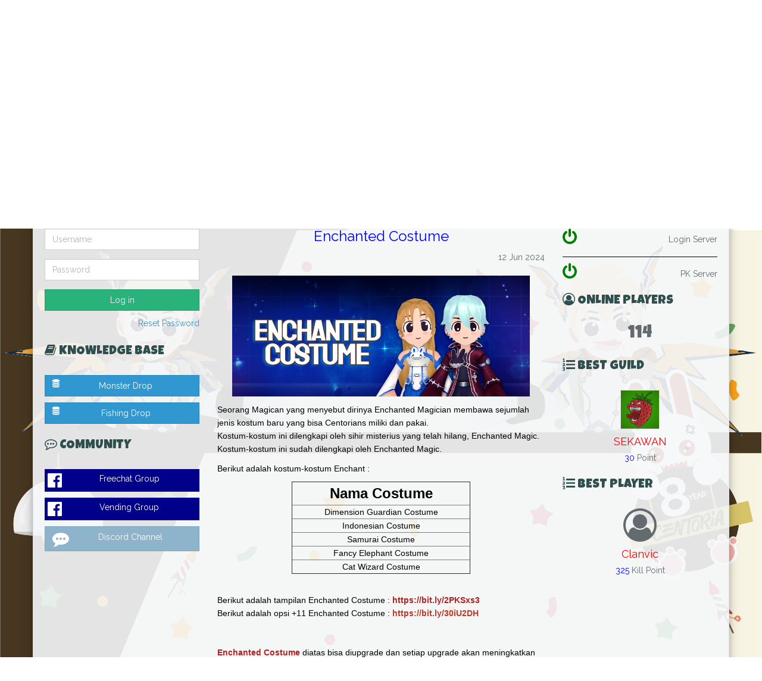

--- FILE ---
content_type: text/html; charset=UTF-8
request_url: https://seal-centoria.com/notice/230/update/enchanted-costume
body_size: 19075
content:
<!DOCTYPE html>
<html lang="en">
<head>
    <meta charset="utf-8">
    <meta http-equiv="X-UA-Compatible" content="IE=edge">
    <meta name="viewport" content="width=device-width, initial-scale=1">
    <meta name="csrf-token" content="NeTozT7aZRDkiz3moGUGCmqSRJJzmo6VjPk15WaY">
    <meta name="author" content="Bayu Anggara">
    <meta name="description" content="Seal Centoria Plus Update - Enchanted Costume">
    <meta property="og:title" content="Enchanted Costume"/>
    <meta property="og:url" content="https://seal-centoria.com/notice/230/update/enchanted-costume"/>
    <meta property="og:site_name" content="Seal Centoria Plus"/>
    <meta name="developer" content="Bayu Anggara">
    <meta name="version" content="6.2.0">
    <meta name="owner" content="Seal Centoria Plus">
    <meta name="google-site-verification" content="WRSDnvr5SMV-ZaARQP9qm2fmVGMYuWnBlCSuEaZBfao" />
    <meta name="abstract" content="mmorpg, online rpg, seal online private server, free mmorpg, mmo, mmog, free online games, rpg, online games, Anime, Animation, seal, sealonline, sealps, sealonlineprivateserver, sops, soc, indonesia, seal ps indonesia, seal private indonesia, seal-centoria, sealcentoria, centoria, seal centoria, seal online centoria">
    <meta name="keywords" content="mmorpg, online rpg, seal online private server, free mmorpg, mmo, mmog, free online games, rpg, online games, Anime, Animation, seal, sealonline, sealps, sealonlineprivateserver, sops, soc, indonesia, seal ps indonesia, seal private indonesia, seal-centoria, sealcentoria, centoria, seal centoria, seal online centoria">
    <meta name="webcrawlers" content="all">
    <meta name="rating" content="general">
    <meta name="spiders" content="all">
            <!-- Global site tag (gtag.js) - Google Analytics -->
        <script async src="https://www.googletagmanager.com/gtag/js?id=UA-37830866-4"></script>
        <script>
          window.dataLayer = window.dataLayer || [];
          function gtag(){dataLayer.push(arguments);}
          gtag('js', new Date());
          gtag('config', 'UA-37830866-4');
        </script>
        <link rel="icon" href="/favicon96.png">
    <title>Seal Centoria Plus - Enchanted Costume</title>
    <!-- Begin Styling -->
    <link href="https://seal-centoria.com/assets/css/font-awesome.min.css" rel="stylesheet"/>
    <link href="https://seal-centoria.com/assets/css/owl.carousel.min.css" rel="stylesheet"/>
    <link href="https://seal-centoria.com/assets/css/app.css" rel="stylesheet"/>
    <link href="https://seal-centoria.com/bower_components/jquery-selectric/public/selectric.css" rel="stylesheet"/>
    <link href="https://seal-centoria.com/assets/css/select2.min.css" rel="stylesheet"/>
    <link href="https://seal-centoria.com/assets/css/select2-bootstrap.min.css" rel="stylesheet"/>
    <link href="https://seal-centoria.com/assets/css/main.css?version=6.2.0" rel="stylesheet"/>
        <!-- End Styling -->

</head>
<body>
    <div id="fb-root"></div>
    <script async defer crossorigin="anonymous" src="https://connect.facebook.net/en_US/sdk.js#xfbml=1&version=v11.0&appId=235945933218772&autoLogAppEvents=1" nonce="dJX3h2lq"></script>
<div class="container">
    <div class="row m-t-sm">
        <div class="col-md-12" align="center">
            <img class="img-responsive" width="200" src="https://seal-centoria.com/assets/images/logo_centoria.png"/>
            <div class="m-t-sm"></div>
        </div>
        <div class="col-md-12">
            <nav class="navbar navbar-inverse">
    <div class="container-fluid">
        <div class="navbar-header">
            <button type="button" class="navbar-toggle collapsed" data-toggle="collapse" data-target="#navbar" aria-expanded="false" aria-controls="navbar">
                <span class="sr-only">Toggle navigation</span>
                <span class="icon-bar"></span>
                <span class="icon-bar"></span>
                <span class="icon-bar"></span>
            </button>
        </div>
        <div id="navbar" class="collapse navbar-collapse">
            <ul class="nav navbar-nav">
                <li>
                    <a href="https://seal-centoria.com"><i class="fa fa-home"></i> Home</a>
                </li>
                <li>
                    <a href="https://seal-centoria.com/member/register"><i class="fa fa-user-circle-o"></i> Register</a>
                </li>
                <li>
                    <a href="https://seal-centoria.com/page/download"><i class="fa fa-cloud-download"></i> Download</a>
                </li>
                <li>
                    <a class="text-glow" href="https://seal-centoria.com/lucky-chance"><i class="fa fa-gift"></i> Lucky Box</a>
                </li>
                <li class="dropdown ">
                    <a href="#" class="dropdown-toggle" data-toggle="dropdown" role="button" aria-haspopup="true" aria-expanded="false">
                        <i class="fa fa-shopping-bag"></i> Shop <span class="caret"></span>
                    </a>
                    <ul class="dropdown-menu">
                        <li>
                            <a href="https://seal-centoria.com/webshop">Web Shop</a>
                        </li>
                        <li>
                            <a href="https://seal-centoria.com/item-mall">Item Mall</a>
                        </li>
                        <li>
                            <a href="https://seal-centoria.com/cegel-shop">Cegel Shop</a>
                        </li>
                        <li>
                            <a href="https://seal-centoria.com/vip-shop">VIP Shop</a>
                        </li>
                        <li>
                            <a href="https://seal-centoria.com/ctc-shop">Centoria Tower Coin Shop</a>
                        </li>
                        <li>
                            <a href="https://seal-centoria.com/event-shop">Mystic Point Shop</a>
                        </li>
                                                                            <li>
                                <a href="https://seal-centoria.com/exchange-shop">Exchange Shop</a>
                            </li>
                                            </ul>
                </li>
                <li class="dropdown ">
                    <a href="#" class="dropdown-toggle" data-toggle="dropdown" role="button" aria-haspopup="true" aria-expanded="false">
                        <i class="fa fa-trophy"></i> Rank <span class="caret"></span>
                    </a>
                    <ul class="dropdown-menu">
                        <li>
                            <a href="https://seal-centoria.com/rank/player">Top Killer</a>
                        </li>
                        <li>
                            <a href="https://seal-centoria.com/rank/couple">Couple</a>
                        </li>
                        <li>
                            <a href="https://seal-centoria.com/rank/guild">Guild</a>
                        </li>
                        <li>
                            <a href="https://seal-centoria.com/rank/online">Online</a>
                        </li>
                        <li>
                            <a href="https://seal-centoria.com/rank/fame">Fame</a>
                        </li>
                        <li>
                            <a href="https://seal-centoria.com/rank/reborn">Reborn</a>
                        </li>
                        <li>
                            <a href="https://seal-centoria.com/rank/pvp-point">PVP Point</a>
                        </li>
                        <li>
                            <a href="https://seal-centoria.com/rank/combat-power">Combat Power</a>
                        </li>
                        <li>
                            <a href="https://seal-centoria.com/rank/event-point">Mystic Point</a>
                        </li>
                        <li>
                            <a href="https://seal-centoria.com/rank/ctc-point">Centoria Tower Coin</a>
                        </li>
                    </ul>
                </li>
            </ul>
            <ul class="nav navbar-nav navbar-right">
                <li>
                    <a href="https://seal-centoria.com/page/donation"><i class="fa fa-credit-card-alt"></i> Donation</a>
                </li>
                <li class="dropdown ">
                    <a href="#" class="dropdown-toggle" data-toggle="dropdown" role="button" aria-haspopup="true" aria-expanded="false">
                        <i class="fa fa-question-circle-o"></i> Information <span class="caret"></span>
                    </a>
                    <ul class="dropdown-menu">
                        <li>
                            <a href="https://seal-centoria.com/page/server-features">Server Features</a>
                        </li>
                        <li>
                            <a href="https://seal-centoria.com/page/newbie-guide">Newbie Guide</a>
                        </li>
                        <li>
                            <a href="https://seal-centoria.com/page/faq">FAQ</a>
                        </li>
                        <li>
                            <a href="https://seal-centoria.com/page/error-solution">Errors Solution</a>
                        </li>
                        <li>
                            <a href="https://seal-centoria.com/page/updates-list">Updates List</a>
                        </li>
                        <li>
                            <a href="https://seal-centoria.com/page/index-links">Index Links</a>
                        </li>
                        <li>
                            <a href="https://seal-centoria.com/page/rules">Rules</a>
                        </li>
                    </ul>
                </li>
                <li>
                    <a href="https://seal-centoria.com/page/contact"><i class="fa fa-vcard"></i> Contact</a>
                </li>
            </ul>
        </div><!--/.nav-collapse -->
    </div>
</nav>
        </div>
    </div>
    <div class="row m-t-sm">
        <div class="col-md-12 well">
            <div class="row">
                <div class="col-md-3">
                    <legend><i class="fa fa-id-badge"></i> MEMBER PANEL</legend>
    <form method="POST" action="https://seal-centoria.com/member/login" accept-charset="UTF-8"><input name="_token" type="hidden" value="NeTozT7aZRDkiz3moGUGCmqSRJJzmo6VjPk15WaY">
        <div class="form-group">
        <input type="text" placeholder="Username" name="username" class="form-control" autocomplete="off">
    </div>
    <div class="form-group">
        <input type="password" placeholder="Password" name="password" class="form-control">
    </div>

    <button type="submit" class="btn btn-success full-width">Log in</button>
    <div class="m-t-sm"></div>
    <a href="https://seal-centoria.com/member/forgot" class="pull-right">Reset Password</a>
    <div class="clearfix"></div>
    </form>
<div class="m-t-md"></div>
<legend><i class="fa fa-book"></i> KNOWLEDGE BASE</legend>
<a href="https://seal-centoria.com/knowledge-base/drop" class="btn btn-primary full-width"><i class="fa fa-database text-left"></i> Monster Drop</a>
<div class="m-t-sm"></div>
<a href="https://seal-centoria.com/knowledge-base/fish-drop" class="btn btn-primary full-width"><i class="fa fa-database text-left"></i> Fishing Drop</a>
<div class="m-t-md"></div>
<legend><i class="fa fa-commenting-o"></i> COMMUNITY</legend>
<a href="https://www.facebook.com/groups/114157272345366/" class="btn btn-com-fb full-width" target="_blank"><i class="fa fa-facebook-official fa-2x text-left"></i> Freechat Group</a>
<div class="m-t-sm"></div>
<a href="https://www.facebook.com/groups/114157272345366/" class="btn btn-com-fb full-width" target="_blank"><i class="fa fa-facebook-official fa-2x text-left"></i> Vending Group</a>
<div class="m-t-sm"></div>
<a href="https://discord.gg/vQxk29f" class="btn btn-info full-width" target="_blank"><i class="fa fa-commenting fa-2x text-left"></i> Discord Channel</a>
<div class="m-t-sm"></div>
<div class="fb-page" data-width="500" data-href="https://www.facebook.com/SealCentoria" data-small-header="false" data-adapt-container-width="true" data-hide-cover="false" data-show-facepile="false"><blockquote cite="https://www.facebook.com/SealCentoria" class="fb-xfbml-parse-ignore"><a href="https://www.facebook.com/SealCentoria">Seal Centoria Plus</a></blockquote></div>
                </div>
                <div class="col-md-6">
                        <legend><i class="fa fa-newspaper-o"></i> UPDATE</legend>
    <h3 class="text-center text-blue" id="news-title">
        Enchanted Costume
    </h3>
    <span class="pull-right">
        12 Jun 2024
    </span>
    <span class="clearfix"></span>
    <div class="m-t-md"></div>
    <div class="news-content">
        <p style="text-align:center"><img alt="" src="https://seal-centoria.com/images/update/2021/EnchantCostume/EnchantedCostume.png" style="height:203px; width:500px" /></p>

<p><span style="color:#000000"><span style="font-size:14px"><span style="font-family:trebuchet ms,helvetica,sans-serif">Seorang Magican yang menyebut dirinya Enchanted Magician membawa sejumlah jenis kostum baru yang bisa Centorians miliki dan pakai.<br />
Kostum-kostum ini dilengkapi oleh sihir misterius yang telah hilang, Enchanted Magic. Kostum-kostum ini sudah dilengkapi oleh Enchanted Magic.</span></span></span></p>

<p><span style="color:#000000"><span style="font-size:14px"><span style="font-family:trebuchet ms,helvetica,sans-serif">Berikut adalah kostum-kostum Enchant :</span></span></span></p>

<table align="center" border="1" cellpadding="1" cellspacing="1" style="width:300px">
	<tbody>
		<tr>
			<td style="text-align:center"><span style="font-size:24px"><span style="color:#000000"><span style="font-family:trebuchet ms,helvetica,sans-serif"><strong>Nama Costume</strong></span></span></span></td>
		</tr>
		<tr>
			<td style="text-align:center"><span style="color:#000000"><span style="font-size:14px"><span style="font-family:trebuchet ms,helvetica,sans-serif">Dimension Guardian Costume</span></span></span></td>
		</tr>
		<tr>
			<td style="text-align:center"><span style="color:#000000"><span style="font-size:14px"><span style="font-family:trebuchet ms,helvetica,sans-serif">Indonesian Costume</span></span></span></td>
		</tr>
		<tr>
			<td style="text-align:center"><span style="color:#000000"><span style="font-size:14px"><span style="font-family:trebuchet ms,helvetica,sans-serif">Samurai Costume</span></span></span></td>
		</tr>
		<tr>
			<td style="text-align:center"><span style="color:#000000"><span style="font-size:14px"><span style="font-family:trebuchet ms,helvetica,sans-serif">Fancy Elephant Costume</span></span></span></td>
		</tr>
		<tr>
			<td style="text-align:center"><span style="color:#000000"><span style="font-size:14px"><span style="font-family:trebuchet ms,helvetica,sans-serif">Cat Wizard Costume</span></span></span></td>
		</tr>
	</tbody>
</table>

<p>&nbsp;</p>

<p><span style="color:#000000"><span style="font-size:14px"><span style="font-family:trebuchet ms,helvetica,sans-serif">Berikut adalah tampilan Enchanted Costume : </span></span></span> <span style="font-size:14px"><span style="font-family:trebuchet ms,helvetica,sans-serif"><a href="https://bit.ly/2PKSxs3" target="_blank"><span style="color:#b22222"><strong>https://bit.ly/2PKSxs3</strong></span></a></span></span><br />
<span style="color:#000000"><span style="font-size:14px"><span style="font-family:trebuchet ms,helvetica,sans-serif">Berikut adalah opsi +11 Enchanted Costume : </span></span></span><a href="https://bit.ly/30iU2DH" target="_blank"><span style="color:#c0392b"><span style="font-family:Trebuchet MS,Helvetica,sans-serif"><span style="font-size:14px"><strong>https://bit.ly/30iU2DH</strong></span></span></span></a></p>

<p>&nbsp;</p>

<p><span style="color:#b22222"><span style="font-size:14px"><span style="font-family:trebuchet ms,helvetica,sans-serif"><strong>Enchanted Costume</strong></span></span></span><span style="color:#000000"><span style="font-size:14px"><span style="font-family:trebuchet ms,helvetica,sans-serif"> diatas bisa diupgrade dan setiap upgrade akan meningkatkan status secara signifikan.</span></span></span><br />
<strong><span style="color:#0000ff"><span style="font-size:14px"><span style="font-family:trebuchet ms,helvetica,sans-serif">Enchanted Stone</span></span></span></strong><span style="color:#000000"><span style="font-size:14px"><span style="font-family:trebuchet ms,helvetica,sans-serif"> dibutuhkan untuk mengupgrade </span></span></span><span style="color:#b22222"><span style="font-size:14px"><span style="font-family:trebuchet ms,helvetica,sans-serif"><strong>Enchanted Costume</strong></span></span></span><span style="color:#000000"><span style="font-size:14px"><span style="font-family:trebuchet ms,helvetica,sans-serif">.<br />
Enchant Costume bisa ditempa menggunakan Blessed Gem (Blessed Pink Diamond, Ruby, Diamond)<br />
<br />
<br />
Syarat yang dibutuhkan untuk memakai </span></span></span><span style="color:#b22222"><span style="font-size:14px"><span style="font-family:trebuchet ms,helvetica,sans-serif"><strong>Enchanted Costume</strong></span></span></span><span style="color:#000000"><span style="font-size:14px"><span style="font-family:trebuchet ms,helvetica,sans-serif">:<br />
<strong>Enchant</strong>: Lv. 50, Fame 51.595<br />
<strong>Enchant I</strong> (E. 1) : Lv. 100, Fame 112.256<br />
<strong>Enchant II</strong> (E. 2) : Lv. 100, Fame 291.431<br />
<strong>Enchant III</strong> (E. 3) : Lv. 100, Fame 580.686<br />
<strong>Enchant IV</strong> (E. 4) : Lv. 150, Fame 728.869<br />
<strong>Enchant V</strong> (E. 5) : Lv. 150, Fame 936.327<br />
<br />
Berikut adalah Opsi dari </span></span></span><span style="color:#b22222"><span style="font-size:14px"><span style="font-family:trebuchet ms,helvetica,sans-serif"><strong>Enchanted Costume</strong></span></span></span><span style="color:#000000"><span style="font-size:14px"><span style="font-family:trebuchet ms,helvetica,sans-serif"><strong> +0</strong>:</span></span></span></p>

<table align="center" border="1" cellpadding="1" cellspacing="1" style="width:350px">
	<tbody>
		<tr>
			<td>&nbsp;</td>
			<td style="text-align:center"><span style="color:#000000"><span style="font-size:14px"><span style="font-family:trebuchet ms,helvetica,sans-serif"><strong>ATK</strong></span></span></span></td>
			<td style="text-align:center"><span style="color:#000000"><span style="font-size:14px"><span style="font-family:trebuchet ms,helvetica,sans-serif"><strong>MPW</strong></span></span></span></td>
			<td style="text-align:center"><span style="color:#000000"><span style="font-size:14px"><span style="font-family:trebuchet ms,helvetica,sans-serif"><strong>DEF</strong></span></span></span></td>
			<td style="text-align:center"><span style="color:#000000"><span style="font-size:14px"><span style="font-family:trebuchet ms,helvetica,sans-serif"><strong>ODI</strong></span></span></span></td>
		</tr>
		<tr>
			<td><span style="color:#000000"><span style="font-size:14px"><span style="font-family:trebuchet ms,helvetica,sans-serif"><strong>[Enchant]</strong></span></span></span></td>
			<td style="text-align:center"><span style="color:#000000"><span style="font-size:14px"><span style="font-family:trebuchet ms,helvetica,sans-serif">50</span></span></span></td>
			<td style="text-align:center"><span style="color:#000000"><span style="font-size:14px"><span style="font-family:trebuchet ms,helvetica,sans-serif">50</span></span></span></td>
			<td style="text-align:center">&nbsp;</td>
			<td style="text-align:center">&nbsp;</td>
		</tr>
		<tr>
			<td><span style="color:#000000"><span style="font-size:14px"><span style="font-family:trebuchet ms,helvetica,sans-serif"><strong>[Enchant I]</strong></span></span></span></td>
			<td style="text-align:center"><span style="color:#000000"><span style="font-size:14px"><span style="font-family:trebuchet ms,helvetica,sans-serif">150</span></span></span></td>
			<td style="text-align:center"><span style="color:#000000"><span style="font-size:14px"><span style="font-family:trebuchet ms,helvetica,sans-serif">150</span></span></span></td>
			<td style="text-align:center">&nbsp;</td>
			<td style="text-align:center"><span style="color:#000000"><span style="font-size:14px"><span style="font-family:trebuchet ms,helvetica,sans-serif">1</span></span></span></td>
		</tr>
		<tr>
			<td><span style="color:#000000"><span style="font-size:14px"><span style="font-family:trebuchet ms,helvetica,sans-serif"><strong>[Enchant II]</strong></span></span></span></td>
			<td style="text-align:center"><span style="color:#000000"><span style="font-size:14px"><span style="font-family:trebuchet ms,helvetica,sans-serif">250</span></span></span></td>
			<td style="text-align:center"><span style="color:#000000"><span style="font-size:14px"><span style="font-family:trebuchet ms,helvetica,sans-serif">250</span></span></span></td>
			<td style="text-align:center">&nbsp;</td>
			<td style="text-align:center"><span style="color:#000000"><span style="font-size:14px"><span style="font-family:trebuchet ms,helvetica,sans-serif">1</span></span></span></td>
		</tr>
		<tr>
			<td><span style="color:#000000"><span style="font-size:14px"><span style="font-family:trebuchet ms,helvetica,sans-serif"><strong>[Enchant III]</strong></span></span></span></td>
			<td style="text-align:center"><span style="color:#000000"><span style="font-size:14px"><span style="font-family:trebuchet ms,helvetica,sans-serif">350</span></span></span></td>
			<td style="text-align:center"><span style="color:#000000"><span style="font-size:14px"><span style="font-family:trebuchet ms,helvetica,sans-serif">350</span></span></span></td>
			<td style="text-align:center">&nbsp;</td>
			<td style="text-align:center"><span style="color:#000000"><span style="font-size:14px"><span style="font-family:trebuchet ms,helvetica,sans-serif">1</span></span></span></td>
		</tr>
		<tr>
			<td><span style="color:#000000"><span style="font-size:14px"><span style="font-family:trebuchet ms,helvetica,sans-serif"><strong>[Enchant IV]</strong></span></span></span></td>
			<td style="text-align:center"><span style="color:#000000"><span style="font-size:14px"><span style="font-family:trebuchet ms,helvetica,sans-serif">450</span></span></span></td>
			<td style="text-align:center"><span style="color:#000000"><span style="font-size:14px"><span style="font-family:trebuchet ms,helvetica,sans-serif">450</span></span></span></td>
			<td style="text-align:center">&nbsp;</td>
			<td style="text-align:center"><span style="color:#000000"><span style="font-size:14px"><span style="font-family:trebuchet ms,helvetica,sans-serif">2</span></span></span></td>
		</tr>
		<tr>
			<td><span style="color:#000000"><span style="font-size:14px"><span style="font-family:trebuchet ms,helvetica,sans-serif"><strong>[Enchant V]</strong></span></span></span></td>
			<td style="text-align:center"><span style="color:#000000"><span style="font-size:14px"><span style="font-family:trebuchet ms,helvetica,sans-serif">550</span></span></span></td>
			<td style="text-align:center"><span style="color:#000000"><span style="font-size:14px"><span style="font-family:trebuchet ms,helvetica,sans-serif">550</span></span></span></td>
			<td style="text-align:center"><span style="color:#000000"><span style="font-size:14px"><span style="font-family:trebuchet ms,helvetica,sans-serif">50</span></span></span></td>
			<td style="text-align:center"><span style="color:#000000"><span style="font-size:14px"><span style="font-family:trebuchet ms,helvetica,sans-serif">2</span></span></span></td>
		</tr>
		<tr>
			<td colspan="5"><span style="color:#000000"><span style="font-size:14px"><span style="font-family:trebuchet ms,helvetica,sans-serif"><strong>Opsi Tambahan</strong>:<br />
			Attack +5, Magic Power +5, Defense +25, ASPD +20, Accuracy +20, Critical +15, M.Speed +10, HP/AP +5%</span></span></span></td>
		</tr>
	</tbody>
</table>

<p>&nbsp;</p>

<p><span style="color:#000000"><span style="font-size:14px"><span style="font-family:trebuchet ms,helvetica,sans-serif">&bull; Cara mendapatkan </span></span></span><span style="color:#b22222"><span style="font-size:14px"><span style="font-family:trebuchet ms,helvetica,sans-serif"><strong>Enchanted Costume</strong></span></span></span><span style="color:#000000"><span style="font-size:14px"><span style="font-family:trebuchet ms,helvetica,sans-serif"> :<br />
- Kamu bisa mendapatkan Enchanted Costume dari Event<br />
- Lucky Box (Yellow)</span></span></span></p>

<p><span style="color:#000000"><span style="font-size:14px"><span style="font-family:trebuchet ms,helvetica,sans-serif">&bull; Cara mendapatkan </span></span></span><strong><span style="color:#0000ff"><span style="font-size:14px"><span style="font-family:trebuchet ms,helvetica,sans-serif">Enchanted Stone</span></span></span></strong><span style="color:#000000"><span style="font-size:14px"><span style="font-family:trebuchet ms,helvetica,sans-serif">:<br />
- Menukarkan 300 pcs Fragments of Enchanted Stone<br />
- Lucky Box (Yellow)<br />
- CP Shop</span></span></span></p>

<p><span style="color:#000000"><span style="font-size:14px"><span style="font-family:trebuchet ms,helvetica,sans-serif">&bull; Cara mendapatkan </span></span></span><span style="color:#800080"><span style="font-size:14px"><span style="font-family:trebuchet ms,helvetica,sans-serif"><strong>Fragments of Enchanted Stone</strong></span></span></span><span style="color:#000000"><span style="font-size:14px"><span style="font-family:trebuchet ms,helvetica,sans-serif">:<br />
- Waterway Boss Room<br />
- Lucky Box (Blue)</span></span></span><br />
&nbsp;</p>

<p>&nbsp;</p>

<p><span style="color:#000000"><span style="font-size:14px"><span style="font-family:trebuchet ms,helvetica,sans-serif">&bull; Cara Upgrade </span></span></span><span style="color:#b22222"><span style="font-size:14px"><span style="font-family:trebuchet ms,helvetica,sans-serif"><strong>Enchanted Costume</strong></span></span></span><span style="color:#000000"><span style="font-size:14px"><span style="font-family:trebuchet ms,helvetica,sans-serif">:<br />
- Tukarkan pada fitur Exchange di Website, pilih kostum yang ingin kamu Upgrade<br />
Kamu hanya membutuhkan 1 pcs<strong> Enchanted Costume</strong> yang sudah ditempa menjadi +11 atau +12. Jumlah <strong>Enchanted Stone</strong> yang dibutuhkan berbeda tergantung tingkatan Plusnya.</span></span></span></p>

<table align="center" border="1" cellpadding="1" cellspacing="1" style="width:350px">
	<tbody>
		<tr>
			<td colspan="3" style="text-align:center"><span style="color:#2c3e50"><span style="font-size:16px"><span style="font-family:Trebuchet MS,Helvetica,sans-serif"><strong>Enchanted Costume +11</strong></span></span></span></td>
		</tr>
		<tr>
			<td style="text-align:center"><strong><span style="color:#000000"><span style="font-size:14px"><span style="font-family:Trebuchet MS,Helvetica,sans-serif">Dari</span></span></span></strong></td>
			<td style="text-align:center"><strong><span style="color:#000000"><span style="font-size:14px"><span style="font-family:Trebuchet MS,Helvetica,sans-serif">Ke</span></span></span></strong></td>
			<td style="text-align:center"><strong><span style="color:#000000"><span style="font-size:14px"><span style="font-family:Trebuchet MS,Helvetica,sans-serif">Enchanted Stone</span></span></span></strong></td>
		</tr>
		<tr>
			<td style="text-align:center"><span style="color:#000000"><span style="font-size:14px"><span style="font-family:Trebuchet MS,Helvetica,sans-serif">E. 0</span></span></span></td>
			<td style="text-align:center"><span style="color:#000000"><span style="font-size:14px"><span style="font-family:Trebuchet MS,Helvetica,sans-serif">E. 1</span></span></span></td>
			<td style="text-align:center"><span style="color:#000000"><span style="font-size:14px"><span style="font-family:Trebuchet MS,Helvetica,sans-serif">6 pcs</span></span></span></td>
		</tr>
		<tr>
			<td style="text-align:center"><span style="color:#000000"><span style="font-size:14px"><span style="font-family:Trebuchet MS,Helvetica,sans-serif">E. 1</span></span></span></td>
			<td style="text-align:center"><span style="color:#000000"><span style="font-size:14px"><span style="font-family:Trebuchet MS,Helvetica,sans-serif">E. 2</span></span></span></td>
			<td style="text-align:center"><span style="color:#000000"><span style="font-size:14px"><span style="font-family:Trebuchet MS,Helvetica,sans-serif">15 pcs</span></span></span></td>
		</tr>
		<tr>
			<td style="text-align:center"><span style="color:#000000"><span style="font-size:14px"><span style="font-family:Trebuchet MS,Helvetica,sans-serif">E. 2</span></span></span></td>
			<td style="text-align:center"><span style="color:#000000"><span style="font-size:14px"><span style="font-family:Trebuchet MS,Helvetica,sans-serif">E. 3</span></span></span></td>
			<td style="text-align:center"><span style="color:#000000"><span style="font-size:14px"><span style="font-family:Trebuchet MS,Helvetica,sans-serif">30 pcs</span></span></span></td>
		</tr>
		<tr>
			<td style="text-align:center"><span style="color:#000000"><span style="font-size:14px"><span style="font-family:Trebuchet MS,Helvetica,sans-serif">E. 3</span></span></span></td>
			<td style="text-align:center"><span style="color:#000000"><span style="font-size:14px"><span style="font-family:Trebuchet MS,Helvetica,sans-serif">E. 4</span></span></span></td>
			<td style="text-align:center"><span style="color:#000000"><span style="font-size:14px"><span style="font-family:Trebuchet MS,Helvetica,sans-serif">50 pcs</span></span></span></td>
		</tr>
		<tr>
			<td style="text-align:center"><span style="color:#000000"><span style="font-size:14px"><span style="font-family:Trebuchet MS,Helvetica,sans-serif">E. 4</span></span></span></td>
			<td style="text-align:center"><span style="color:#000000"><span style="font-size:14px"><span style="font-family:Trebuchet MS,Helvetica,sans-serif">E. 5</span></span></span></td>
			<td style="text-align:center"><span style="color:#000000"><span style="font-size:14px"><span style="font-family:Trebuchet MS,Helvetica,sans-serif">85 pcs</span></span></span></td>
		</tr>
	</tbody>
</table>

<p>&nbsp;</p>

<table align="center" border="1" cellpadding="1" cellspacing="1" style="width:350px">
	<tbody>
		<tr>
			<td colspan="3" style="text-align:center"><span style="color:#d35400"><span style="font-size:16px"><span style="font-family:Trebuchet MS,Helvetica,sans-serif"><strong>Enchanted Costume +12</strong></span></span></span></td>
		</tr>
		<tr>
			<td style="text-align:center"><strong><span style="color:#000000"><span style="font-size:14px"><span style="font-family:Trebuchet MS,Helvetica,sans-serif">Dari</span></span></span></strong></td>
			<td style="text-align:center"><strong><span style="color:#000000"><span style="font-size:14px"><span style="font-family:Trebuchet MS,Helvetica,sans-serif">Ke</span></span></span></strong></td>
			<td style="text-align:center"><strong><span style="color:#000000"><span style="font-size:14px"><span style="font-family:Trebuchet MS,Helvetica,sans-serif">Enchanted Stone</span></span></span></strong></td>
		</tr>
		<tr>
			<td style="text-align:center"><span style="color:#000000"><span style="font-size:14px"><span style="font-family:Trebuchet MS,Helvetica,sans-serif">E. 0</span></span></span></td>
			<td style="text-align:center"><span style="color:#000000"><span style="font-size:14px"><span style="font-family:Trebuchet MS,Helvetica,sans-serif">E. 1</span></span></span></td>
			<td style="text-align:center"><span style="color:#000000"><span style="font-size:14px"><span style="font-family:Trebuchet MS,Helvetica,sans-serif">2 pcs</span></span></span></td>
		</tr>
		<tr>
			<td style="text-align:center"><span style="color:#000000"><span style="font-size:14px"><span style="font-family:Trebuchet MS,Helvetica,sans-serif">E. 1</span></span></span></td>
			<td style="text-align:center"><span style="color:#000000"><span style="font-size:14px"><span style="font-family:Trebuchet MS,Helvetica,sans-serif">E. 2</span></span></span></td>
			<td style="text-align:center"><span style="color:#000000"><span style="font-size:14px"><span style="font-family:Trebuchet MS,Helvetica,sans-serif">5 pcs</span></span></span></td>
		</tr>
		<tr>
			<td style="text-align:center"><span style="color:#000000"><span style="font-size:14px"><span style="font-family:Trebuchet MS,Helvetica,sans-serif">E. 2</span></span></span></td>
			<td style="text-align:center"><span style="color:#000000"><span style="font-size:14px"><span style="font-family:Trebuchet MS,Helvetica,sans-serif">E. 3</span></span></span></td>
			<td style="text-align:center"><span style="color:#000000"><span style="font-size:14px"><span style="font-family:Trebuchet MS,Helvetica,sans-serif">10 pcs</span></span></span></td>
		</tr>
		<tr>
			<td style="text-align:center"><span style="color:#000000"><span style="font-size:14px"><span style="font-family:Trebuchet MS,Helvetica,sans-serif">E. 3</span></span></span></td>
			<td style="text-align:center"><span style="color:#000000"><span style="font-size:14px"><span style="font-family:Trebuchet MS,Helvetica,sans-serif">E. 4</span></span></span></td>
			<td style="text-align:center"><span style="color:#000000"><span style="font-size:14px"><span style="font-family:Trebuchet MS,Helvetica,sans-serif">20 pcs</span></span></span></td>
		</tr>
		<tr>
			<td style="text-align:center"><span style="color:#000000"><span style="font-size:14px"><span style="font-family:Trebuchet MS,Helvetica,sans-serif">E. 4</span></span></span></td>
			<td style="text-align:center"><span style="color:#000000"><span style="font-size:14px"><span style="font-family:Trebuchet MS,Helvetica,sans-serif">E. 5</span></span></span></td>
			<td style="text-align:center"><span style="color:#000000"><span style="font-size:14px"><span style="font-family:Trebuchet MS,Helvetica,sans-serif">35 pcs</span></span></span></td>
		</tr>
	</tbody>
</table>

<p>&nbsp;</p>

<p><span style="color:#000000"><span style="font-size:14px"><span style="font-family:trebuchet ms,helvetica,sans-serif">Demikian info mengenai </span></span></span><span style="color:#b22222"><span style="font-size:14px"><span style="font-family:trebuchet ms,helvetica,sans-serif"><strong>Enchanted Costume</strong></span></span></span><span style="color:#000000"><span style="font-size:14px"><span style="font-family:trebuchet ms,helvetica,sans-serif">.<br />
<br />
Regards,<br />
Centoria Team</span></span></span></p>
    </div>
	<div class="m-t-md"></div>
                </div>
                <div class="col-md-3">
                    <legend><i class="fa fa-microchip"></i> SERVER INFORMATION</legend>
    <div class="row">
        <div class="col-xs-2 pull-left">
            <i class="fa fa-power-off fa-2x text-green"></i>
        </div>
        <div class="col-xs-10">
            <h5 class="blues pull-right">Login Server</h5>
        </div>
    </div>

    <hr class="hr-st">
    <div class="row">
        <div class="col-xs-2 pull-left">
            <i class="fa fa-power-off fa-2x text-green"></i>
        </div>
        <div class="col-xs-10">
            <h5 class="blues pull-right">PK Server</h5>
        </div>
    </div>
    <div class="m-t-sm"></div>

    <legend><i class="fa fa-user-circle-o"></i> ONLINE PLAYERS</legend>
    <div align="center">
        <h2 class="font-uno">114</h2>
    </div>
    <div class="m-t-sm"></div>

    <legend><i class="fa fa-list-ol"></i> BEST GUILD</legend>
    <div align="center">
                <div class="guildlogo img-thumbnail">
            <div class="div1">
                <img width="64px" height="64px" alt="emblem" src="[data-uri]">
            </div>
            <div class="div2">
                <img width="64px" height="64px" alt="emblem" src="[data-uri]">
            </div>
            <div class="div3">
                <img width="64px" height="64px" alt="emblem" src="[data-uri]">
            </div>
        </div>
        <h4 class="text-red">
            SEKAWAN
        </h4>
        <h5><span class="text-blue">30</span> Point</h5>

            </div>

    <div class="m-t-sm"></div>

    <legend><i class="fa fa-list-ol"></i> BEST PLAYER</legend>
    <div align="center">
        <i class="fa fa-user-circle-o fa-4x"></i>

        
        <h4 class="text-red">Clanvic</h4>
        <h5><span class="text-blue">325</span> Kill Point</h5>

            </div>
                </div>
            </div>
        </div>
    </div>
    <div class="modal fade" id="version" data-backdrop="static" data-keyboard="true" tabindex="-1" role="dialog" aria-labelledby="myModalLabel">
        <div class="modal-dialog" role="document">
            <div class="modal-content">
                <div class="modal-header">
                    <h4 class="modal-title" id="myModalLabel">
                        <i class="fa fa-book"></i> Website License
                    </h4>
                </div>
                <div class="modal-body">
                    <p>Website Version <strong>6.2.0</strong></p>
                    <p>Licensed to: </p>
                    <h4><strong>Seal Centoria Plus</strong></h4>
                    <hr/>
                    <p>
                        This website are protected by ioncube and cannot be use without permission of website's creator, unless you are the owner of <strong>Seal Centoria Plus</strong>.
                        Design and system of this website are protected by copyright. Some images and other materials credit goes to its respective owners.
                    </p>
                    <br/>
                    <p>Need information about building website ?</p>
                    <p>Portfolio: <a href="https://bayuanggara.id" target="_blank">My Portfolio</a></p>
                    <p>E-mail: <a href="/cdn-cgi/l/email-protection#592a3f317737362b3c293520193e34383035773a3634" target="_blank">Bayu Anggara</a></p>
                    <p>LINE: <a href="http://line.me/ti/p/~bayuang8" target="_blank">bayuang8</a></p>
                    <button type="button" class="btn btn-danger pull-right" data-dismiss="modal">Close</button>
                    <div class="clearfix"></div>
                </div>
            </div>
        </div>
    </div>
    <footer>
        <div class="row m-t-sm">
            <div class="col-md-12 no-pl no-pr well-lg well">
                <div class="col-sm-2" align="center">
                    <img class="img-responsive" width="100" src="https://seal-centoria.com/assets/images/logo_centoria.png"/>
                </div>
                <div class="col-sm-10 small">
                    &copy; 2025 Seal Centoria Plus<br/>
                    <b>Script and Design by</b> <a href="javascript:void(0);" data-toggle="modal" data-target="#version">Bayu Anggara</a><br/>
                    <div class="m-t-md"></div>
                    Server process time: 0.437 secs.
                    <p>Website Version <a href="javascript:void(0);" data-toggle="modal" data-target="#version"><strong>6.2.0</strong></a></p>
                </div>
            </div>
        </div>
    </footer>
</div>
<!-- App js -->
<script data-cfasync="false" src="/cdn-cgi/scripts/5c5dd728/cloudflare-static/email-decode.min.js"></script><script src="https://seal-centoria.com/assets/js/app.min.js"></script>
<script src="https://seal-centoria.com/assets/js/bootstrap-notify.min.js"></script>
<script src="https://seal-centoria.com/bower_components/jquery-selectric/public/jquery.selectric.min.js" type="text/javascript"></script>
<script src="https://seal-centoria.com/assets/js/select2.min.js" type="text/javascript"></script>
<script src="https://seal-centoria.com/assets/js/jquery.matchHeight-min.js" type="text/javascript"></script>
    <script src="https://challenges.cloudflare.com/turnstile/v0/api.js" type="text/javascript" defer></script>
    <script type="text/javascript">
        $('html,body').animate({
                scrollTop: $("#news-title").offset().top},
            'slow');
    </script>
<script type="text/javascript">
  $(function () {
      $('[data-toggle="tooltip"]').tooltip();
      // SELECTRIC
      $('select:not(.select2):not(.select2-api)').selectric({
          responsive: true,
          disableOnMobile: false
      });

      $('.pop').popover({
          html: true,
          placement: 'auto'
      });

      if ($('#shop-exchange-links').length) {
          $('#shop-exchange-links').change( function() {
              console.log($(this).val());
              window.location = $(this).val();
          });
      }
  });

  $(document).on('click', '[href="#daily-login"]', function() {
      $('.daily-login__item__container').matchHeight({
          byRow: true,
      });
  });
</script>
<script defer src="https://static.cloudflareinsights.com/beacon.min.js/vcd15cbe7772f49c399c6a5babf22c1241717689176015" integrity="sha512-ZpsOmlRQV6y907TI0dKBHq9Md29nnaEIPlkf84rnaERnq6zvWvPUqr2ft8M1aS28oN72PdrCzSjY4U6VaAw1EQ==" data-cf-beacon='{"version":"2024.11.0","token":"190a9b9900084e1c91fb4759f5c93b43","r":1,"server_timing":{"name":{"cfCacheStatus":true,"cfEdge":true,"cfExtPri":true,"cfL4":true,"cfOrigin":true,"cfSpeedBrain":true},"location_startswith":null}}' crossorigin="anonymous"></script>
</body>
</html>


--- FILE ---
content_type: text/css
request_url: https://seal-centoria.com/assets/css/main.css?version=6.2.0
body_size: 4081
content:
/*
Created by Bayu Anggara
2017/03/15
 */
@import url('https://fonts.googleapis.com/css?family=Luckiest+Guy');
@font-face {
    font-family: Unocide;
    src: local("Unocide"),
    local("Unocide"),
    url(../fonts/Unocide.ttf);
}
body{
    background: url(../images/bgcento_anniv.jpg) top center no-repeat fixed !important;
    background-size: cover !important;
    position: relative !important;
    padding-right: 0 !important;
}
legend{
    /*font-family: 'Unocide', 'Raleway', sans-serif;*/
    font-family: 'Luckiest Guy', cursive;
    color: darkslategrey;
    cursor: default;
    -webkit-touch-callout: none; /* iOS Safari */
    -webkit-user-select: none; /* Safari */
    -moz-user-select: none; /* Firefox */
    -ms-user-select: none; /* Internet Explorer/Edge */
    user-select: none; /* Non-prefixed version, currently supported by Chrome and Opera */
    border-bottom: solid 1px transparent;
}
.font-uno{
    /*font-family: 'Unocide', 'Raleway', sans-serif;*/
    font-family: 'Luckiest Guy', cursive;
}
.site-header{
    z-index: -2;
    width: 100%;
    min-width: 1127px;
    height: 600px;
    position: absolute;
    margin: -30px 0 -340px 0;
    background: url("../images/characters.png") top no-repeat;
    overflow: hidden;
}
.left-char {
    background: url("../images/side-l.png") center no-repeat;
    height: 298px;
    width: 206px;
    position: absolute;
    top: 300px;
    left: 56.5%;
    margin-left: -701px;
    z-index: -1;
}
.right-char {
    background: url("../images/side-r.png") center no-repeat;
    height: 286px;
    width: 239px;
    position: absolute;
    top: 300px;
    left: 38%;
    margin-left: 494px;
    z-index: -1;
}
.m-t-sm{
    padding-top: 10px;
}
.m-t-md{
    padding-top: 20px;
}
.m-t-lg{
    padding-top: 40px;
}
.m-r-sm{
    padding-right: 5px;
}
.full-width{
    width: 100%;
}
.text-medium{
    font-size: 16px;
}
.text-red{
    color: red;
}
.text-white{
    color: #FFFFFF;
}
.text-blue{
    color: blue;
}
.text-green{
    color: green;
}
.text-pink{
    color: #ff1493;
}
.text-orange{
    color: orangered;
}
.text-gold{
    color: gold;
}
.text-gold-shadow{
    color: rgb(217, 161, 20);
    background-color: rgb(120, 120, 120);
    text-shadow: rgb(3, 3, 3) 1px 1px 1px;
}
.text-maroon{
    color: maroon;
}
.text-grey{
    color: slategrey;
}
.text-limegreen{
    color: limegreen;
}
.text-left{
    float: left !important;
}
.btn-com-fb{
    background: darkblue;
    color: #fff;
    text-decoration: none;
    padding: 4px;
}
.btn-com-kaskus{
    background: orange;
    color: #fff;
    text-decoration: none;
    padding: 4px;
}
.btn-com-fb:hover, .btn-com-kaskus:hover, .btn-com-fb:focus, .btn-com-kaskus:focus{
    color: #fff;
    text-decoration: none;
}
.width-80{
    width: 80%;
}
.well{
    background: rgba(245, 248, 250, 0.9) !important;
    box-shadow: 0 4px 8px 0 rgba(0, 0, 0, 0.2), 0 6px 20px 0 rgba(0, 0, 0, 0.19) !important;
}
.hr-st{
    border-top: 1px solid #000000; margin-top: 10px; margin-bottom: 10px;
}
.form-control:focus{
    border-color: dodgerblue;
    outline: 0;
    -webkit-box-shadow: inset 0 1px 1px rgba(0,0,0,.075), 0 0 8px rgba(102, 175, 243, .6);
    box-shadow: inset 0 1px 1px rgba(0,0,0,.075), 0 0 8px rgba(102, 175, 243, .6);
}
.navbar{
    box-shadow: 0 4px 8px 0 rgba(0, 0, 0, 0.2), 0 6px 20px 0 rgba(0, 0, 0, 0.19) !important;
    background: rgba(0,0,0,0.9);
}
.dropdown-menu, .btn, .input-group-addon, .alert, .navbar, .form-control, .well, .modal-content, .panel{
    -webkit-border-radius: 0 !important;
    -moz-border-radius: 0 !important;
    border-radius: 0 !important;
}
.navbar .dropdown-menu{
    background: rgba(0, 0, 0, 0.9) !important;
    box-shadow: 0 4px 8px 0 rgba(0, 0, 0, 0.2), 0 6px 20px 0 rgba(0, 0, 0, 0.19) !important;
}
.navbar .dropdown-menu a{
    color: #fff !important;
}
.navbar .dropdown-menu a:hover{
    background-color: #dddddd !important;
    color: #000000 !important;
}
.dropdown-menu > .active > a, .dropdown-menu > .active > a:focus, .dropdown-menu > .active > a:hover{
    background-color: #ffffff !important;
    color: #000000 !important;
}
#newsCarousel{
    top: 5px;
}
#newsCarousel .carousel-control {
    top: -28px;
    width:0;
    height: 20px !important;
    padding-left: 0;
}
#newsCarousel .carousel-control.left, .carousel-control.right {
    background: none !important;
    color: rgba(0, 0, 0, 0.2) !important;
}
#newsCarousel .carousel-control:focus, .carousel-control:hover {
    color: rgba(0, 0, 0, 0.2) !important;
    text-decoration: none !important;

    outline: 0 !important;
}
#newsCarousel .carousel-control.left{
    right: auto;
}
#newsCarousel .carousel-control.right{
    right: auto !important;
    float: left !important;
    left: 20px;
}
#newsCarousel{
    cursor: grab !important;
}

.dataTables_processing{
    position: absolute;
    z-index: 99999;
    background: none;
    border: none;
    -moz-box-shadow: none;
    -webkit-box-shadow: none;
    box-shadow: none;
    text-align: center;
}

.dtt-loading{
    padding-left: 10px;
    padding-top: 30px;
}

.table-condensed > thead > tr > th,
.table-condensed > tbody > tr > th,
.table-condensed > tfoot > tr > th,
.table-condensed > thead > tr > td,
.table-condensed > tbody > tr > td,
.table-condensed > tfoot > tr > td {
    padding: 3px !important;
}
.tp{
    margin-top: -25px !important;
}
.img-item{
    max-width: 40px; min-width: 40px; max-height: 40px; min-height: 40px;
}

.img-viewItem{
    max-width: 80px; min-width: 80px; max-height: 80px; min-height: 80px;
}
.img-viewItemMall{
    max-width: 100px; min-width: 100px; max-height: 100px; min-height: 100px;
}
.center {
    display: block;
    margin: 0 auto;
}
.img-medium{
    max-width: 60px; min-width: 60px; max-height: 60px; min-height: 60px;
}
.hr-half{
    width: 50% !important;
}
.modal-footer{
    border: none !important;
}
.no-pl{
    padding-left: 0 !important;
}
.no-pr{
    padding-right: 0 !important;
}
.cur-pnt{
    cursor: pointer;
}
.alert-info{
    background: #64B5F6 !important;
    border: solid 1px #64B5F6 !important;
    color: #fff !important;
}
.alert-danger{
    background: #f4645f !important;
    border: solid 1px #f4645f !important;
    color: #fff !important;
}
.alert-success{
    background: #5cd65c !important;
    border: solid 1px #5cd65c !important;
    color: #fff !important;
}
.alert-warning{
    background: #ffad33 !important;
    border: solid 1px #ffad33 !important;
    color: #fff !important;
}
code{
    -webkit-border-radius: 0 !important;
    -moz-border-radius: 0 !important;
    border-radius: 0 !important;
}
.img-footer{
    width: 80px;
    height: 40px;
}
.news-flash span{
    font-size: small !important;
}
.news-flash{
    min-height: 100px !important;
}
.read-more{
    bottom: 0;
    width: 100%;
    padding-bottom: 5px;
    margin-top: -8px;
    position: absolute;
    text-align: center;
    left: 0;
}
.no-dec:hover{
    text-decoration: none !important;
}
.smaller{
    font-size: smaller;
}
.bold{
    font-weight: bold;
}
.title-break{
    overflow: hidden;
    text-overflow: ellipsis;
    white-space: nowrap;
    width: 100%;
    display: inline-block;
}
.thumbnail{
    padding: 0 !important;
    -webkit-border-radius: 0 !important;
    -moz-border-radius: 0 !important;
    border-radius: 0 !important;
}
.news-content img{
    display: block;
    max-width: 100%;
    height: auto;
    margin: 0 auto;
}

#common-content img{
    display: block;
    max-width: 100%;
    height: auto;
    margin: 0 auto;
}

img{
    pointer-events: none;
}
.label{
    -webkit-border-radius: 0 !important;
    -moz-border-radius: 0 !important;
    border-radius: 0 !important;
}
.label-info{
    background: royalblue;
}
.carousel-inner .thumbnail{
    min-height: 320px !important;
    max-height: 320px !important;
}
.whndr{
    width: 100%;
}
.img-thumbnail{
    -webkit-border-radius: 0 !important;
    -moz-border-radius: 0 !important;
    border-radius: 0 !important;
}
.tip-container{
    margin-top: -15px;
    position: relative;
    width: 100%;
    height: auto;
    padding: 3px 8px;
    color: #fff;
    text-align: center;
    background-color: darkslategray;
}
.tip-container-uni{
    position: relative;
    width: auto;
    padding: 5px 15px;
    color: #fff;
    background-color: slategrey;
}
.tip-container-uni .tip-arrow{
    top: -5px;
    left: 5px;
    border-width: 0 5px 5px;
    border-bottom-color: slategrey;
}
.tip-arrow{
    position: absolute;
    width: 0;
    height: 0;
    border-color: transparent;
    border-style: solid;
}
.tip-container .tip-arrow{
    top: -5px;
    left: 50%;
    margin-left: -5px;
    border-width: 0 5px 5px;
    border-bottom-color: darkslategray;
}
.table-hover > tbody > tr:hover {
    background-color: lightskyblue;
}

.owl-theme .owl-controls .owl-page {
    display: inline-block;
}
.owl-theme .owl-controls .owl-page span {
    background: none repeat scroll 0 0 #869791;
    border-radius: 20px;
    display: block;
    height: 12px;
    margin: 5px 7px;
    opacity: 0.5;
    width: 12px;
}
.owl-prev, .owl-next {
    position:absolute;
    top:5%;
    padding:5px;
    margin:0;
    z-index:100;
    font-size:3rem;
    cursor:pointer;
    color:#555;
}

.owl-prev {
    left:-8px;
}

.owl-next {
    right:-8px;
}

.owl-theme .owl-controls .owl-buttons div{
    color: #555;
    display: inline-block;
    zoom: 1;
    *display: inline;/*IE7 life-saver */
    font-size: 3rem;
    -webkit-border-radius: 0px;
    -moz-border-radius: 0px;
    border-radius: 0px;
    background: transparent;
    filter: Alpha(Opacity=100);/*IE7 fix*/
    opacity: 1;
    margin-top:-32px;
}

.owl-theme .owl-controls .owl-buttons div:hover {
    color:#2a6496;
}

.guildlogo{padding:0;position:relative}
.guildlogo .div1{left:0;position:absolute;z-index:1}
.guildlogo .div2{left:0;position:absolute;z-index:2}
.guildlogo .div3{left:0;position:relative;z-index:3}

#fb-root {
    display: none;
}

.fb_iframe_widget, .fb_iframe_widget span, .fb_iframe_widget span iframe[style] {
    width: 100% !important;
    overflow-x: hidden;
}

div.fb-like-box,
div.fb-like-box > span,
div.fb-like-box > span > iframe[style],
div.fb-comments,
div.fb-comments > span,
div.fb-comments > span > iframe[style] {
    width: 100% !important;
    overflow-x: hidden;
}

.nav-tabs > li > a{
    -webkit-border-radius: 0 !important;
    -moz-border-radius: 0 !important;
    border-radius: 0 !important;
}

.pagination > li:first-child  > a, .pagination > li:first-child  > span, .pagination > li > a, .pagination > li > a, .pagination > li > span, .pagination > li > span, .popover{
    -webkit-border-radius: 0 !important;
    -moz-border-radius: 0 !important;
    border-radius: 0 !important;
}

.select2-dropdown {
    border-radius: 0 !important;
}

.select2-selection {
    border-radius: 0 !important;
}

.select2-search__field {
    border-radius: 0 !important;
}

.progress {
    overflow: unset;
    position: relative;
    border: solid 1px rgba(0,0,0,.3);
    border-radius: 20px;
}

.progress-bar {
    border-radius: 20px;
}

.tier-marker {
    transition: all .3s linear;
    position: absolute;
    z-index: 100;
    top: -8px;
    border-radius: 50%;
    box-shadow: 1px 4px 12px rgb(0, 0, 0.3);
}

.tier-marker:hover {
    transform: scale(1.3);
}

.tier-marker.tier-1 {
    left: calc(6.66666% - 25px);
}
.tier-marker.tier-2 {
    left: calc(33.33333% - 25px);
}
.tier-marker.tier-3 {
    left: calc(66.66666% - 25px);
}
.tier-marker.tier-4 {
    left: calc(100% - 25px);
}

/* VIP Area */

.vip-account__wrapper--active {
    position: relative;
    border: ridge 4px rgba(255, 200, 1, .5);
    /*box-shadow: 0px 0px 18px rgba(255, 200, 1, 0.55);*/
    padding: 15px 10px;
    border-radius: 8px;
    z-index: 9;
}

.vip-account__wrapper--active::before {
    content: '';
    position: absolute;
    right: -15px;
    top: -30px;
    background: url('../images/ui/vip_ticket.png') no-repeat;
    width: 64px;
    height: 64px;
    z-index: 5;
}

.vip-account__wrapper--active::after {
    content: "";
    position: absolute;
    top: 0;
    left: 0;
    bottom: 0;
    right: 0;
    opacity: 0;
    margin: -2px;
    box-shadow: 0 0 24px rgba(255, 200, 1, 0.75);
    border-radius: 8px;
    background: transparent;
    animation: expand-and-fade 1.75s infinite ease-out;
    z-index: -1;
}

.card {
    position: relative;
    background: #fff;
    padding: 20px;
    border: solid 2px rgba(0, 98, 255, 0.65);
    border-radius: 6px;
    cursor: pointer;
    min-height: 150px;
    box-shadow: 0 3px 8px rgba(24, 100, 222,.3);
    margin-bottom: 45px;
    transition: all .3s ease;
    padding-top: 5px;
}

.card .card-title h4 {
    font-weight: bold;
    font-size: 22px;
    max-width: 80%;
}

.card.card-login-event.vip-card {
    border: solid 2px rgba(255, 201, 1, 0.65);
    box-shadow: 0 3px 8px rgba(255, 201, 1, 0.3);
}

.card.card-login-event.disabled {
    pointer-events: none;
    background: #cccccc;
    color: rgba(0,0,0,.6);
    border-color: rgba(0,0,0,.4);
    box-shadow: 0 3px 8px rgba(0,0,0,.4);;
}

.card.card-login-event.disabled .login-event-reward {
    display: none !important;
}

.card.card-login-event.disabled::after,
.card.card-login-event.disabled::before {
    filter: grayscale(100%);
}

.card.card-login-event.disabled .view-rewards {
    display: none;
}

.card.card-login-event .card-body {
    max-width: 80%;
}

.card.card-login-event::before {
    content: '';
    position: absolute;
    right: -15px;
    top: -15px;
    background: url('../images/ui/login_event_32.png') no-repeat;
    width: 32px;
    height: 32px;
    z-index: 5;
}

.card.card-login-event.disabled .card-body::after {
    content: '- C L A I M E D -';
    position: absolute;
    top: 50%;
    font-size: 22px;
    transform: rotate(-30deg) translate(-5%, -50%);
    right: 5%;
    color: rgb(174, 32, 20);
    text-shadow: 5px 1px 12px rgba(174, 32, 20, 1);
}

.card.card-login-event::after {
    content: '';
    position: absolute;
    background: url('../images/ui/login_event_bg_64_alt.png') no-repeat;
    width: 64px;
    height: 64px;
    bottom: 10px;
    right: 10px;
    opacity: .3;
    transition: all .3s linear;
    transform: scale(0.75);
}

.card.card-login-event:hover::after,
.card.card-login-event:active::after {
    /*transform: rotate(360deg);*/
    transform: scale(1);
}

.card.card-login-event:hover,
.card.card-login-event:active {
    background: rgba(0, 98, 255, 0.65);
    color: #fff;
}

.card.card-login-event.vip-card:hover,
.card.card-login-event.vip-card:active {
    background: rgba(255, 201, 1, 0.65);
    color: #000;
}

.card.card-login-event .login-event-reward {
    background: rgba(0,0,0,.68);
    padding: 15px;
    border-radius: 5px;
    color: #fff;
    display: none;
    margin-top: 25px;
}

.card.card-login-event .login-event-reward p {
    margin-bottom: 2px;
}

.card.card-login-event .view-rewards .fa {
    font-size: 20px;
    transition: all .3s linear;
    /*animation-name: scroll;*/
    /*animation-duration: 1.2s;*/
    /*animation-timing-function: cubic-bezier(.15,.41,.69,.94);*/
    /*animation-iteration-count: infinite;*/
}

.card.card-login-event .view-rewards {
    text-align: center;
    position: absolute;
    top: -2px;
    right: -2px;
    padding: 10px;
}

.card.card-login-event .claim-rewards {
    display: none;
    text-align: center;
    position: absolute;
    bottom: -30px;
    left: 50%;
    transform: translateX(-50%);
    padding: 10px;
    color: #ffffff;
    /*border-bottom-left-radius: 8px;*/
    /*border-bottom-right-radius: 8px;*/
    /*border-top-left-radius: 8px;*/
    border-radius: 8px;
    z-index: 8;
    width: calc(20% + 2px);
}

.card.card-login-event .claim-rewards:hover {
    text-shadow: 5px 3px 4px #fff;;
}

.card.card-login-event .view-rewards.opened .fa {
    transform: rotate(180deg);
    animation-name: unset;
}

.card.card-login-event:hover .view-rewards {
    background: rgba(0,0,0,.3);
    border-bottom-left-radius: 8px;
}

.card.card-login-event:hover .claim-rewards {
    display: block;
    background: rgba(0,0,0,.75);
    z-index: 5;
}

@keyframes scroll {
    0% { opacity: 0; }
    10% { transform: translateY(0); opacity: 1; }
    100% { transform: translateY(5px); opacity: 0;}
}

@keyframes scrollUp {
    0% { opacity: 0; }
    10% { transform: translateY(0); opacity: 1; }
    100% { transform: translateY(-5px); opacity: 0;}
}

@keyframes expand-and-fade{
    0% { opacity:0 }
    1%{ opacity:1 }
    5%{ transform:scale(1.02) }
    50%{ transform:scale(1.04) }
    100%{ transform:scale(1.06);opacity:0 }
}

#beginner-guide-btn {
    position: relative;
    z-index: 5;
}

#beginner-guide-content {
    position: relative;
    display: none;
}

#beginner-guide-content .row {
    position: relative;
    z-index: 5;
}

#beginner-guide-content .row {
    display: flex;
    flex-wrap: wrap;
}

#beginner-guide-content::after {
    content: '';
    position: absolute;
    background: url('../images/bg-alt.png');
    right: 0;
    bottom: 0;
    width: 91px;
    height: 143px;
    opacity: 0.2;
}

/* Glowing Text */
@keyframes glow {
    to {
        text-shadow: 0 0 18px #ffffff;
        color: rgba(255, 200, 1, 1);
        transform: scale(1.2);
        background-color: transparent;
    }
}

@media (min-width: 1025px) {
    .text-glow {
        /*animation: glow 1.25s infinite alternate;*/
        color: rgba(255, 200, 1, 1) !important;
        background-color: transparent !important;
        text-shadow: 0 0 18px #ffffff;
    }

    .text-glow:hover,
    .active .text-glow {
        background-color: transparent;
    }
}

.daily-login {
    display: flex;
    flex-wrap: wrap;
    gap: 15px;
}

.daily-login__item {
    width: 100%;
    max-width: calc((100% / 3) - 10px);
    border-bottom: solid 2px #cbcbcb;
}

/*@media (min-width: 501px) and (max-width: 1025px) {*/
/*    .daily-login__item {*/
/*        max-width: calc(100% / 3);*/
/*    }*/
/*}*/

@media (min-width: 400px) and (max-width: 560px) {
    .daily-login__item {
        max-width: calc((100% / 2) - 10px);
    }
}

@media (max-width: 399px) {
    .daily-login__item {
        max-width: 100%;
    }
}


--- FILE ---
content_type: application/javascript
request_url: https://seal-centoria.com/assets/js/app.min.js
body_size: 96865
content:
!function(t){function e(r){if(n[r])return n[r].exports;var i=n[r]={i:r,l:!1,exports:{}};return t[r].call(i.exports,i,i.exports,e),i.l=!0,i.exports}var n={};e.m=t,e.c=n,e.i=function(t){return t},e.d=function(t,n,r){e.o(t,n)||Object.defineProperty(t,n,{configurable:!1,enumerable:!0,get:r})},e.n=function(t){var n=t&&t.__esModule?function(){return t.default}:function(){return t};return e.d(n,"a",n),n},e.o=function(t,e){return Object.prototype.hasOwnProperty.call(t,e)},e.p="./",e(e.s=38)}([function(t,e,n){"use strict";function r(t){return"[object Array]"===u.call(t)}function i(t){return null!==t&&"object"==typeof t}function o(t){return"[object Function]"===u.call(t)}function a(t,e){if(null!==t&&void 0!==t)if("object"==typeof t||r(t)||(t=[t]),r(t))for(var n=0,i=t.length;n<i;n++)e.call(null,t[n],n,t);else for(var o in t)Object.prototype.hasOwnProperty.call(t,o)&&e.call(null,t[o],o,t)}var s=n(6),u=Object.prototype.toString;t.exports={isArray:r,isArrayBuffer:function(t){return"[object ArrayBuffer]"===u.call(t)},isFormData:function(t){return"undefined"!=typeof FormData&&t instanceof FormData},isArrayBufferView:function(t){return"undefined"!=typeof ArrayBuffer&&ArrayBuffer.isView?ArrayBuffer.isView(t):t&&t.buffer&&t.buffer instanceof ArrayBuffer},isString:function(t){return"string"==typeof t},isNumber:function(t){return"number"==typeof t},isObject:i,isUndefined:function(t){return void 0===t},isDate:function(t){return"[object Date]"===u.call(t)},isFile:function(t){return"[object File]"===u.call(t)},isBlob:function(t){return"[object Blob]"===u.call(t)},isFunction:o,isStream:function(t){return i(t)&&o(t.pipe)},isURLSearchParams:function(t){return"undefined"!=typeof URLSearchParams&&t instanceof URLSearchParams},isStandardBrowserEnv:function(){return"undefined"!=typeof window&&"undefined"!=typeof document&&"function"==typeof document.createElement},forEach:a,merge:function t(){function e(e,r){"object"==typeof n[r]&&"object"==typeof e?n[r]=t(n[r],e):n[r]=e}for(var n={},r=0,i=arguments.length;r<i;r++)a(arguments[r],e);return n},extend:function(t,e,n){return a(e,function(e,r){t[r]=n&&"function"==typeof e?s(e,n):e}),t},trim:function(t){return t.replace(/^\s*/,"").replace(/\s*$/,"")}}},function(t,e,n){"use strict";(function(e){function r(t,e){!o.isUndefined(t)&&o.isUndefined(t["Content-Type"])&&(t["Content-Type"]=e)}var i,o=n(0),a=n(26),s=/^\)\]\}',?\n/,u={"Content-Type":"application/x-www-form-urlencoded"},c={adapter:("undefined"!=typeof XMLHttpRequest?i=n(2):void 0!==e&&(i=n(2)),i),transformRequest:[function(t,e){return a(e,"Content-Type"),o.isFormData(t)||o.isArrayBuffer(t)||o.isStream(t)||o.isFile(t)||o.isBlob(t)?t:o.isArrayBufferView(t)?t.buffer:o.isURLSearchParams(t)?(r(e,"application/x-www-form-urlencoded;charset=utf-8"),t.toString()):o.isObject(t)?(r(e,"application/json;charset=utf-8"),JSON.stringify(t)):t}],transformResponse:[function(t){if("string"==typeof t){t=t.replace(s,"");try{t=JSON.parse(t)}catch(t){}}return t}],timeout:0,xsrfCookieName:"XSRF-TOKEN",xsrfHeaderName:"X-XSRF-TOKEN",maxContentLength:-1,validateStatus:function(t){return t>=200&&t<300}};c.headers={common:{Accept:"application/json, text/plain, */*"}},o.forEach(["delete","get","head"],function(t){c.headers[t]={}}),o.forEach(["post","put","patch"],function(t){c.headers[t]=o.merge(u)}),t.exports=c}).call(e,n(33))},function(t,e,n){"use strict";var r=n(0),i=n(18),o=n(21),a=n(27),s=n(25),u=n(5),c="undefined"!=typeof window&&window.btoa&&window.btoa.bind(window)||n(20);t.exports=function(t){return new Promise(function(e,l){var f=t.data,p=t.headers;r.isFormData(f)&&delete p["Content-Type"];var d=new XMLHttpRequest,h="onreadystatechange",v=!1;if("undefined"==typeof window||!window.XDomainRequest||"withCredentials"in d||s(t.url)||(d=new window.XDomainRequest,h="onload",v=!0,d.onprogress=function(){},d.ontimeout=function(){}),t.auth){var g=t.auth.username||"",m=t.auth.password||"";p.Authorization="Basic "+c(g+":"+m)}if(d.open(t.method.toUpperCase(),o(t.url,t.params,t.paramsSerializer),!0),d.timeout=t.timeout,d[h]=function(){if(d&&(4===d.readyState||v)&&(0!==d.status||d.responseURL&&0===d.responseURL.indexOf("file:"))){var n="getAllResponseHeaders"in d?a(d.getAllResponseHeaders()):null,r={data:t.responseType&&"text"!==t.responseType?d.response:d.responseText,status:1223===d.status?204:d.status,statusText:1223===d.status?"No Content":d.statusText,headers:n,config:t,request:d};i(e,l,r),d=null}},d.onerror=function(){l(u("Network Error",t)),d=null},d.ontimeout=function(){l(u("timeout of "+t.timeout+"ms exceeded",t,"ECONNABORTED")),d=null},r.isStandardBrowserEnv()){var y=n(23),b=(t.withCredentials||s(t.url))&&t.xsrfCookieName?y.read(t.xsrfCookieName):void 0;b&&(p[t.xsrfHeaderName]=b)}if("setRequestHeader"in d&&r.forEach(p,function(t,e){void 0===f&&"content-type"===e.toLowerCase()?delete p[e]:d.setRequestHeader(e,t)}),t.withCredentials&&(d.withCredentials=!0),t.responseType)try{d.responseType=t.responseType}catch(t){if("json"!==d.responseType)throw t}"function"==typeof t.onDownloadProgress&&d.addEventListener("progress",t.onDownloadProgress),"function"==typeof t.onUploadProgress&&d.upload&&d.upload.addEventListener("progress",t.onUploadProgress),t.cancelToken&&t.cancelToken.promise.then(function(t){d&&(d.abort(),l(t),d=null)}),void 0===f&&(f=null),d.send(f)})}},function(t,e,n){"use strict";function r(t){this.message=t}r.prototype.toString=function(){return"Cancel"+(this.message?": "+this.message:"")},r.prototype.__CANCEL__=!0,t.exports=r},function(t,e,n){"use strict";t.exports=function(t){return!(!t||!t.__CANCEL__)}},function(t,e,n){"use strict";var r=n(17);t.exports=function(t,e,n,i){var o=new Error(t);return r(o,e,n,i)}},function(t,e,n){"use strict";t.exports=function(t,e){return function(){for(var n=new Array(arguments.length),r=0;r<n.length;r++)n[r]=arguments[r];return t.apply(e,n)}}},function(t,e,n){var r;!function(e,n){"use strict";"object"==typeof t&&"object"==typeof t.exports?t.exports=e.document?n(e,!0):function(t){if(!t.document)throw new Error("jQuery requires a window with a document");return n(t)}:n(e)}("undefined"!=typeof window?window:this,function(n,i){"use strict";function o(t,e){var n=(e=e||G).createElement("script");n.text=t,e.head.appendChild(n).parentNode.removeChild(n)}function a(t){var e=!!t&&"length"in t&&t.length,n=ut.type(t);return"function"!==n&&!ut.isWindow(t)&&("array"===n||0===e||"number"==typeof e&&e>0&&e-1 in t)}function s(t,e,n){return ut.isFunction(e)?ut.grep(t,function(t,r){return!!e.call(t,r,t)!==n}):e.nodeType?ut.grep(t,function(t){return t===e!==n}):"string"!=typeof e?ut.grep(t,function(t){return et.call(e,t)>-1!==n}):yt.test(e)?ut.filter(e,t,n):(e=ut.filter(e,t),ut.grep(t,function(t){return et.call(e,t)>-1!==n&&1===t.nodeType}))}function u(t,e){for(;(t=t[e])&&1!==t.nodeType;);return t}function c(t){return t}function l(t){throw t}function f(t,e,n){var r;try{t&&ut.isFunction(r=t.promise)?r.call(t).done(e).fail(n):t&&ut.isFunction(r=t.then)?r.call(t,e,n):e.call(void 0,t)}catch(t){n.call(void 0,t)}}function p(){G.removeEventListener("DOMContentLoaded",p),n.removeEventListener("load",p),ut.ready()}function d(){this.expando=ut.expando+d.uid++}function h(t,e,n){var r,i;if(void 0===n&&1===t.nodeType)if(r="data-"+e.replace(jt,"-$&").toLowerCase(),n=t.getAttribute(r),"string"==typeof n){try{n="true"===(i=n)||"false"!==i&&("null"===i?null:i===+i+""?+i:Ot.test(i)?JSON.parse(i):i)}catch(t){}St.set(t,e,n)}else n=void 0;return n}function v(t,e,n,r){var i,o=1,a=20,s=r?function(){return r.cur()}:function(){return ut.css(t,e,"")},u=s(),c=n&&n[3]||(ut.cssNumber[e]?"":"px"),l=(ut.cssNumber[e]||"px"!==c&&+u)&&Dt.exec(ut.css(t,e));if(l&&l[3]!==c){c=c||l[3],n=n||[],l=+u||1;do{o=o||".5",l/=o,ut.style(t,e,l+c)}while(o!==(o=s()/u)&&1!==o&&--a)}return n&&(l=+l||+u||0,i=n[1]?l+(n[1]+1)*n[2]:+n[2],r&&(r.unit=c,r.start=l,r.end=i)),i}function g(t,e){for(var n,r,i=[],o=0,a=t.length;o<a;o++)r=t[o],r.style&&(n=r.style.display,e?("none"===n&&(i[o]=Et.get(r,"display")||null,i[o]||(r.style.display="")),""===r.style.display&&Rt(r)&&(i[o]=(s=r,u=void 0,c=void 0,void 0,f=void 0,c=s.ownerDocument,l=s.nodeName,f=Pt[l],f||(u=c.body.appendChild(c.createElement(l)),f=ut.css(u,"display"),u.parentNode.removeChild(u),"none"===f&&(f="block"),Pt[l]=f,f)))):"none"!==n&&(i[o]="none",Et.set(r,"display",n)));var s,u,c,l,f;for(o=0;o<a;o++)null!=i[o]&&(t[o].style.display=i[o]);return t}function m(t,e){var n;return n=void 0!==t.getElementsByTagName?t.getElementsByTagName(e||"*"):void 0!==t.querySelectorAll?t.querySelectorAll(e||"*"):[],void 0===e||e&&ut.nodeName(t,e)?ut.merge([t],n):n}function y(t,e){for(var n=0,r=t.length;n<r;n++)Et.set(t[n],"globalEval",!e||Et.get(e[n],"globalEval"))}function b(t,e,n,r,i){for(var o,a,s,u,c,l,f=e.createDocumentFragment(),p=[],d=0,h=t.length;d<h;d++)if(o=t[d],o||0===o)if("object"===ut.type(o))ut.merge(p,o.nodeType?[o]:o);else if(Wt.test(o)){for(a=a||f.appendChild(e.createElement("div")),s=(qt.exec(o)||["",""])[1].toLowerCase(),u=Ht[s]||Ht._default,a.innerHTML=u[1]+ut.htmlPrefilter(o)+u[2],l=u[0];l--;)a=a.lastChild;ut.merge(p,a.childNodes),(a=f.firstChild).textContent=""}else p.push(e.createTextNode(o));for(f.textContent="",d=0;o=p[d++];)if(r&&ut.inArray(o,r)>-1)i&&i.push(o);else if(c=ut.contains(o.ownerDocument,o),a=m(f.appendChild(o),"script"),c&&y(a),n)for(l=0;o=a[l++];)Mt.test(o.type||"")&&n.push(o);return f}function _(){return!0}function w(){return!1}function x(){try{return G.activeElement}catch(t){}}function C(t,e,n,r,i,o){var a,s;if("object"==typeof e){"string"!=typeof n&&(r=r||n,n=void 0);for(s in e)C(t,s,n,r,e[s],o);return t}if(null==r&&null==i?(i=n,r=n=void 0):null==i&&("string"==typeof n?(i=r,r=void 0):(i=r,r=n,n=void 0)),!1===i)i=w;else if(!i)return t;return 1===o&&(a=i,(i=function(t){return ut().off(t),a.apply(this,arguments)}).guid=a.guid||(a.guid=ut.guid++)),t.each(function(){ut.event.add(this,e,i,r,n)})}function T(t,e){return ut.nodeName(t,"table")&&ut.nodeName(11!==e.nodeType?e:e.firstChild,"tr")&&t.getElementsByTagName("tbody")[0]||t}function $(t){return t.type=(null!==t.getAttribute("type"))+"/"+t.type,t}function k(t){var e=Yt.exec(t.type);return e?t.type=e[1]:t.removeAttribute("type"),t}function A(t,e){var n,r,i,o,a,s,u,c;if(1===e.nodeType){if(Et.hasData(t)&&(o=Et.access(t),a=Et.set(e,o),c=o.events)){delete a.handle,a.events={};for(i in c)for(n=0,r=c[i].length;n<r;n++)ut.event.add(e,i,c[i][n])}St.hasData(t)&&(s=St.access(t),u=ut.extend({},s),St.set(e,u))}}function E(t,e,n,r){e=Q.apply([],e);var i,a,s,u,c,l,f=0,p=t.length,d=p-1,h=e[0],v=ut.isFunction(h);if(v||p>1&&"string"==typeof h&&!st.checkClone&&Zt.test(h))return t.each(function(i){var o=t.eq(i);v&&(e[0]=h.call(this,i,o.html())),E(o,e,n,r)});if(p&&(a=(i=b(e,t[0].ownerDocument,!1,t,r)).firstChild,1===i.childNodes.length&&(i=a),a||r)){for(u=(s=ut.map(m(i,"script"),$)).length;f<p;f++)c=i,f!==d&&(c=ut.clone(c,!0,!0),u&&ut.merge(s,m(c,"script"))),n.call(t[f],c,f);if(u)for(l=s[s.length-1].ownerDocument,ut.map(s,k),f=0;f<u;f++)c=s[f],Mt.test(c.type||"")&&!Et.access(c,"globalEval")&&ut.contains(l,c)&&(c.src?ut._evalUrl&&ut._evalUrl(c.src):o(c.textContent.replace(Qt,""),l))}return t}function S(t,e,n){for(var r,i=e?ut.filter(e,t):t,o=0;null!=(r=i[o]);o++)n||1!==r.nodeType||ut.cleanData(m(r)),r.parentNode&&(n&&ut.contains(r.ownerDocument,r)&&y(m(r,"script")),r.parentNode.removeChild(r));return t}function O(t,e,n){var r,i,o,a,s=t.style;return(n=n||ne(t))&&(""!==(a=n.getPropertyValue(e)||n[e])||ut.contains(t.ownerDocument,t)||(a=ut.style(t,e)),!st.pixelMarginRight()&&ee.test(a)&&te.test(e)&&(r=s.width,i=s.minWidth,o=s.maxWidth,s.minWidth=s.maxWidth=s.width=a,a=n.width,s.width=r,s.minWidth=i,s.maxWidth=o)),void 0!==a?a+"":a}function j(t,e){return{get:function(){return t()?void delete this.get:(this.get=e).apply(this,arguments)}}}function N(t){if(t in se)return t;for(var e=t[0].toUpperCase()+t.slice(1),n=ae.length;n--;)if(t=ae[n]+e,t in se)return t}function D(t,e,n){var r=Dt.exec(e);return r?Math.max(0,r[2]-(n||0))+(r[3]||"px"):e}function I(t,e,n,r,i){var o,a=0;for(o=n===(r?"border":"content")?4:"width"===e?1:0;o<4;o+=2)"margin"===n&&(a+=ut.css(t,n+It[o],!0,i)),r?("content"===n&&(a-=ut.css(t,"padding"+It[o],!0,i)),"margin"!==n&&(a-=ut.css(t,"border"+It[o]+"Width",!0,i))):(a+=ut.css(t,"padding"+It[o],!0,i),"padding"!==n&&(a+=ut.css(t,"border"+It[o]+"Width",!0,i)));return a}function R(t,e,n){var r,i=!0,o=ne(t),a="border-box"===ut.css(t,"boxSizing",!1,o);if(t.getClientRects().length&&(r=t.getBoundingClientRect()[e]),r<=0||null==r){if(((r=O(t,e,o))<0||null==r)&&(r=t.style[e]),ee.test(r))return r;i=a&&(st.boxSizingReliable()||r===t.style[e]),r=parseFloat(r)||0}return r+I(t,e,n||(a?"border":"content"),i,o)+"px"}function L(t,e,n,r,i){return new L.prototype.init(t,e,n,r,i)}function P(){ce&&(n.requestAnimationFrame(P),ut.fx.tick())}function F(){return n.setTimeout(function(){ue=void 0}),ue=ut.now()}function q(t,e){var n,r=0,i={height:t};for(e=e?1:0;r<4;r+=2-e)n=It[r],i["margin"+n]=i["padding"+n]=t;return e&&(i.opacity=i.width=t),i}function M(t,e,n){for(var r,i=(H.tweeners[e]||[]).concat(H.tweeners["*"]),o=0,a=i.length;o<a;o++)if(r=i[o].call(n,e,t))return r}function H(t,e,n){var r,i,o=0,a=H.prefilters.length,s=ut.Deferred().always(function(){delete u.elem}),u=function(){if(i)return!1;for(var e=ue||F(),n=Math.max(0,c.startTime+c.duration-e),r=1-(n/c.duration||0),o=0,a=c.tweens.length;o<a;o++)c.tweens[o].run(r);return s.notifyWith(t,[c,r,n]),r<1&&a?n:(s.resolveWith(t,[c]),!1)},c=s.promise({elem:t,props:ut.extend({},e),opts:ut.extend(!0,{specialEasing:{},easing:ut.easing._default},n),originalProperties:e,originalOptions:n,startTime:ue||F(),duration:n.duration,tweens:[],createTween:function(e,n){var r=ut.Tween(t,c.opts,e,n,c.opts.specialEasing[e]||c.opts.easing);return c.tweens.push(r),r},stop:function(e){var n=0,r=e?c.tweens.length:0;if(i)return this;for(i=!0;n<r;n++)c.tweens[n].run(1);return e?(s.notifyWith(t,[c,1,0]),s.resolveWith(t,[c,e])):s.rejectWith(t,[c,e]),this}}),l=c.props;for(function(t,e){var n,r,i,o,a;for(n in t)if(r=ut.camelCase(n),i=e[r],o=t[n],ut.isArray(o)&&(i=o[1],o=t[n]=o[0]),n!==r&&(t[r]=o,delete t[n]),a=ut.cssHooks[r],a&&"expand"in a){o=a.expand(o),delete t[r];for(n in o)n in t||(t[n]=o[n],e[n]=i)}else e[r]=i}(l,c.opts.specialEasing);o<a;o++)if(r=H.prefilters[o].call(c,t,l,c.opts))return ut.isFunction(r.stop)&&(ut._queueHooks(c.elem,c.opts.queue).stop=ut.proxy(r.stop,r)),r;return ut.map(l,M,c),ut.isFunction(c.opts.start)&&c.opts.start.call(t,c),ut.fx.timer(ut.extend(u,{elem:t,anim:c,queue:c.opts.queue})),c.progress(c.opts.progress).done(c.opts.done,c.opts.complete).fail(c.opts.fail).always(c.opts.always)}function B(t){return(t.match(Ct)||[]).join(" ")}function U(t){return t.getAttribute&&t.getAttribute("class")||""}function W(t,e,n,r){var i;if(ut.isArray(e))ut.each(e,function(e,i){n||Ce.test(t)?r(t,i):W(t+"["+("object"==typeof i&&null!=i?e:"")+"]",i,n,r)});else if(n||"object"!==ut.type(e))r(t,e);else for(i in e)W(t+"["+i+"]",e[i],n,r)}function z(t){return function(e,n){"string"!=typeof e&&(n=e,e="*");var r,i=0,o=e.toLowerCase().match(Ct)||[];if(ut.isFunction(n))for(;r=o[i++];)"+"===r[0]?(r=r.slice(1)||"*",(t[r]=t[r]||[]).unshift(n)):(t[r]=t[r]||[]).push(n)}}function V(t,e,n,r){function i(s){var u;return o[s]=!0,ut.each(t[s]||[],function(t,s){var c=s(e,n,r);return"string"!=typeof c||a||o[c]?a?!(u=c):void 0:(e.dataTypes.unshift(c),i(c),!1)}),u}var o={},a=t===Ie;return i(e.dataTypes[0])||!o["*"]&&i("*")}function X(t,e){var n,r,i=ut.ajaxSettings.flatOptions||{};for(n in e)void 0!==e[n]&&((i[n]?t:r||(r={}))[n]=e[n]);return r&&ut.extend(!0,t,r),t}function K(t){return ut.isWindow(t)?t:9===t.nodeType&&t.defaultView}var J=[],G=n.document,Z=Object.getPrototypeOf,Y=J.slice,Q=J.concat,tt=J.push,et=J.indexOf,nt={},rt=nt.toString,it=nt.hasOwnProperty,ot=it.toString,at=ot.call(Object),st={},ut=function(t,e){return new ut.fn.init(t,e)},ct=/^[\s\uFEFF\xA0]+|[\s\uFEFF\xA0]+$/g,lt=/^-ms-/,ft=/-([a-z])/g,pt=function(t,e){return e.toUpperCase()};ut.fn=ut.prototype={jquery:"3.1.1",constructor:ut,length:0,toArray:function(){return Y.call(this)},get:function(t){return null==t?Y.call(this):t<0?this[t+this.length]:this[t]},pushStack:function(t){var e=ut.merge(this.constructor(),t);return e.prevObject=this,e},each:function(t){return ut.each(this,t)},map:function(t){return this.pushStack(ut.map(this,function(e,n){return t.call(e,n,e)}))},slice:function(){return this.pushStack(Y.apply(this,arguments))},first:function(){return this.eq(0)},last:function(){return this.eq(-1)},eq:function(t){var e=this.length,n=+t+(t<0?e:0);return this.pushStack(n>=0&&n<e?[this[n]]:[])},end:function(){return this.prevObject||this.constructor()},push:tt,sort:J.sort,splice:J.splice},ut.extend=ut.fn.extend=function(){var t,e,n,r,i,o,a=arguments[0]||{},s=1,u=arguments.length,c=!1;for("boolean"==typeof a&&(c=a,a=arguments[s]||{},s++),"object"==typeof a||ut.isFunction(a)||(a={}),s===u&&(a=this,s--);s<u;s++)if(null!=(t=arguments[s]))for(e in t)n=a[e],r=t[e],a!==r&&(c&&r&&(ut.isPlainObject(r)||(i=ut.isArray(r)))?(i?(i=!1,o=n&&ut.isArray(n)?n:[]):o=n&&ut.isPlainObject(n)?n:{},a[e]=ut.extend(c,o,r)):void 0!==r&&(a[e]=r));return a},ut.extend({expando:"jQuery"+("3.1.1"+Math.random()).replace(/\D/g,""),isReady:!0,error:function(t){throw new Error(t)},noop:function(){},isFunction:function(t){return"function"===ut.type(t)},isArray:Array.isArray,isWindow:function(t){return null!=t&&t===t.window},isNumeric:function(t){var e=ut.type(t);return("number"===e||"string"===e)&&!isNaN(t-parseFloat(t))},isPlainObject:function(t){var e,n;return!(!t||"[object Object]"!==rt.call(t)||(e=Z(t))&&(n=it.call(e,"constructor")&&e.constructor,"function"!=typeof n||ot.call(n)!==at))},isEmptyObject:function(t){var e;for(e in t)return!1;return!0},type:function(t){return null==t?t+"":"object"==typeof t||"function"==typeof t?nt[rt.call(t)]||"object":typeof t},globalEval:function(t){o(t)},camelCase:function(t){return t.replace(lt,"ms-").replace(ft,pt)},nodeName:function(t,e){return t.nodeName&&t.nodeName.toLowerCase()===e.toLowerCase()},each:function(t,e){var n,r=0;if(a(t))for(n=t.length;r<n&&!1!==e.call(t[r],r,t[r]);r++);else for(r in t)if(!1===e.call(t[r],r,t[r]))break;return t},trim:function(t){return null==t?"":(t+"").replace(ct,"")},makeArray:function(t,e){var n=e||[];return null!=t&&(a(Object(t))?ut.merge(n,"string"==typeof t?[t]:t):tt.call(n,t)),n},inArray:function(t,e,n){return null==e?-1:et.call(e,t,n)},merge:function(t,e){for(var n=+e.length,r=0,i=t.length;r<n;r++)t[i++]=e[r];return t.length=i,t},grep:function(t,e,n){for(var r,i=[],o=0,a=t.length,s=!n;o<a;o++)r=!e(t[o],o),r!==s&&i.push(t[o]);return i},map:function(t,e,n){var r,i,o=0,s=[];if(a(t))for(r=t.length;o<r;o++)i=e(t[o],o,n),null!=i&&s.push(i);else for(o in t)i=e(t[o],o,n),null!=i&&s.push(i);return Q.apply([],s)},guid:1,proxy:function(t,e){var n,r,i;if("string"==typeof e&&(n=t[e],e=t,t=n),ut.isFunction(t))return r=Y.call(arguments,2),i=function(){return t.apply(e||this,r.concat(Y.call(arguments)))},i.guid=t.guid=t.guid||ut.guid++,i},now:Date.now,support:st}),"function"==typeof Symbol&&(ut.fn[Symbol.iterator]=J[Symbol.iterator]),ut.each("Boolean Number String Function Array Date RegExp Object Error Symbol".split(" "),function(t,e){nt["[object "+e+"]"]=e.toLowerCase()});var dt=function(t){function e(t,e,n,r){var i,o,a,s,u,c,l,p=e&&e.ownerDocument,h=e?e.nodeType:9;if(n=n||[],"string"!=typeof t||!t||1!==h&&9!==h&&11!==h)return n;if(!r&&((e?e.ownerDocument||e:q)!==j&&O(e),e=e||j,D)){if(11!==h&&(u=vt.exec(t)))if(i=u[1]){if(9===h){if(!(a=e.getElementById(i)))return n;if(a.id===i)return n.push(a),n}else if(p&&(a=p.getElementById(i))&&P(e,a)&&a.id===i)return n.push(a),n}else{if(u[2])return G.apply(n,e.getElementsByTagName(t)),n;if((i=u[3])&&_.getElementsByClassName&&e.getElementsByClassName)return G.apply(n,e.getElementsByClassName(i)),n}if(_.qsa&&!W[t+" "]&&(!I||!I.test(t))){if(1!==h)p=e,l=t;else if("object"!==e.nodeName.toLowerCase()){for((s=e.getAttribute("id"))?s=s.replace(bt,_t):e.setAttribute("id",s=F),o=(c=T(t)).length;o--;)c[o]="#"+s+" "+d(c[o]);l=c.join(","),p=gt.test(t)&&f(e.parentNode)||e}if(l)try{return G.apply(n,p.querySelectorAll(l)),n}catch(t){}finally{s===F&&e.removeAttribute("id")}}}return k(t.replace(ot,"$1"),e,n,r)}function n(){var t=[];return function e(n,r){return t.push(n+" ")>w.cacheLength&&delete e[t.shift()],e[n+" "]=r}}function r(t){return t[F]=!0,t}function i(t){var e=j.createElement("fieldset");try{return!!t(e)}catch(t){return!1}finally{e.parentNode&&e.parentNode.removeChild(e),e=null}}function o(t,e){for(var n=t.split("|"),r=n.length;r--;)w.attrHandle[n[r]]=e}function a(t,e){var n=e&&t,r=n&&1===t.nodeType&&1===e.nodeType&&t.sourceIndex-e.sourceIndex;if(r)return r;if(n)for(;n=n.nextSibling;)if(n===e)return-1;return t?1:-1}function s(t){return function(e){return"input"===e.nodeName.toLowerCase()&&e.type===t}}function u(t){return function(e){var n=e.nodeName.toLowerCase();return("input"===n||"button"===n)&&e.type===t}}function c(t){return function(e){return"form"in e?e.parentNode&&!1===e.disabled?"label"in e?"label"in e.parentNode?e.parentNode.disabled===t:e.disabled===t:e.isDisabled===t||e.isDisabled!==!t&&xt(e)===t:e.disabled===t:"label"in e&&e.disabled===t}}function l(t){return r(function(e){return e=+e,r(function(n,r){for(var i,o=t([],n.length,e),a=o.length;a--;)n[i=o[a]]&&(n[i]=!(r[i]=n[i]))})})}function f(t){return t&&void 0!==t.getElementsByTagName&&t}function p(){}function d(t){for(var e=0,n=t.length,r="";e<n;e++)r+=t[e].value;return r}function h(t,e,n){var r=e.dir,i=e.next,o=i||r,a=n&&"parentNode"===o,s=H++;return e.first?function(e,n,i){for(;e=e[r];)if(1===e.nodeType||a)return t(e,n,i);return!1}:function(e,n,u){var c,l,f,p=[M,s];if(u){for(;e=e[r];)if((1===e.nodeType||a)&&t(e,n,u))return!0}else for(;e=e[r];)if(1===e.nodeType||a)if(f=e[F]||(e[F]={}),l=f[e.uniqueID]||(f[e.uniqueID]={}),i&&i===e.nodeName.toLowerCase())e=e[r]||e;else{if((c=l[o])&&c[0]===M&&c[1]===s)return p[2]=c[2];if(l[o]=p,p[2]=t(e,n,u))return!0}return!1}}function v(t){return t.length>1?function(e,n,r){for(var i=t.length;i--;)if(!t[i](e,n,r))return!1;return!0}:t[0]}function g(t,e,n,r,i){for(var o,a=[],s=0,u=t.length,c=null!=e;s<u;s++)(o=t[s])&&(n&&!n(o,r,i)||(a.push(o),c&&e.push(s)));return a}function m(t,n,i,o,a,s){return o&&!o[F]&&(o=m(o)),a&&!a[F]&&(a=m(a,s)),r(function(r,s,u,c){var l,f,p,d=[],h=[],v=s.length,m=r||function(t,n,r){for(var i=0,o=n.length;i<o;i++)e(t,n[i],r);return r}(n||"*",u.nodeType?[u]:u,[]),y=!t||!r&&n?m:g(m,d,t,u,c),b=i?a||(r?t:v||o)?[]:s:y;if(i&&i(y,b,u,c),o)for(l=g(b,h),o(l,[],u,c),f=l.length;f--;)(p=l[f])&&(b[h[f]]=!(y[h[f]]=p));if(r){if(a||t){if(a){for(l=[],f=b.length;f--;)(p=b[f])&&l.push(y[f]=p);a(null,b=[],l,c)}for(f=b.length;f--;)(p=b[f])&&(l=a?Y(r,p):d[f])>-1&&(r[l]=!(s[l]=p))}}else b=g(b===s?b.splice(v,b.length):b),a?a(null,s,b,c):G.apply(s,b)})}function y(t){for(var e,n,r,i=t.length,o=w.relative[t[0].type],a=o||w.relative[" "],s=o?1:0,u=h(function(t){return t===e},a,!0),c=h(function(t){return Y(e,t)>-1},a,!0),l=[function(t,n,r){var i=!o&&(r||n!==A)||((e=n).nodeType?u(t,n,r):c(t,n,r));return e=null,i}];s<i;s++)if(n=w.relative[t[s].type])l=[h(v(l),n)];else{if((n=w.filter[t[s].type].apply(null,t[s].matches))[F]){for(r=++s;r<i&&!w.relative[t[r].type];r++);return m(s>1&&v(l),s>1&&d(t.slice(0,s-1).concat({value:" "===t[s-2].type?"*":""})).replace(ot,"$1"),n,s<r&&y(t.slice(s,r)),r<i&&y(t=t.slice(r)),r<i&&d(t))}l.push(n)}return v(l)}var b,_,w,x,C,T,$,k,A,E,S,O,j,N,D,I,R,L,P,F="sizzle"+1*new Date,q=t.document,M=0,H=0,B=n(),U=n(),W=n(),z=function(t,e){return t===e&&(S=!0),0},V={}.hasOwnProperty,X=[],K=X.pop,J=X.push,G=X.push,Z=X.slice,Y=function(t,e){for(var n=0,r=t.length;n<r;n++)if(t[n]===e)return n;return-1},Q="checked|selected|async|autofocus|autoplay|controls|defer|disabled|hidden|ismap|loop|multiple|open|readonly|required|scoped",tt="[\\x20\\t\\r\\n\\f]",et="(?:\\\\.|[\\w-]|[^\0-\\xa0])+",nt="\\["+tt+"*("+et+")(?:"+tt+"*([*^$|!~]?=)"+tt+"*(?:'((?:\\\\.|[^\\\\'])*)'|\"((?:\\\\.|[^\\\\\"])*)\"|("+et+"))|)"+tt+"*\\]",rt=":("+et+")(?:\\((('((?:\\\\.|[^\\\\'])*)'|\"((?:\\\\.|[^\\\\\"])*)\")|((?:\\\\.|[^\\\\()[\\]]|"+nt+")*)|.*)\\)|)",it=new RegExp(tt+"+","g"),ot=new RegExp("^"+tt+"+|((?:^|[^\\\\])(?:\\\\.)*)"+tt+"+$","g"),at=new RegExp("^"+tt+"*,"+tt+"*"),st=new RegExp("^"+tt+"*([>+~]|"+tt+")"+tt+"*"),ut=new RegExp("="+tt+"*([^\\]'\"]*?)"+tt+"*\\]","g"),ct=new RegExp(rt),lt=new RegExp("^"+et+"$"),ft={ID:new RegExp("^#("+et+")"),CLASS:new RegExp("^\\.("+et+")"),TAG:new RegExp("^("+et+"|[*])"),ATTR:new RegExp("^"+nt),PSEUDO:new RegExp("^"+rt),CHILD:new RegExp("^:(only|first|last|nth|nth-last)-(child|of-type)(?:\\("+tt+"*(even|odd|(([+-]|)(\\d*)n|)"+tt+"*(?:([+-]|)"+tt+"*(\\d+)|))"+tt+"*\\)|)","i"),bool:new RegExp("^(?:"+Q+")$","i"),needsContext:new RegExp("^"+tt+"*[>+~]|:(even|odd|eq|gt|lt|nth|first|last)(?:\\("+tt+"*((?:-\\d)?\\d*)"+tt+"*\\)|)(?=[^-]|$)","i")},pt=/^(?:input|select|textarea|button)$/i,dt=/^h\d$/i,ht=/^[^{]+\{\s*\[native \w/,vt=/^(?:#([\w-]+)|(\w+)|\.([\w-]+))$/,gt=/[+~]/,mt=new RegExp("\\\\([\\da-f]{1,6}"+tt+"?|("+tt+")|.)","ig"),yt=function(t,e,n){var r="0x"+e-65536;return r!=r||n?e:r<0?String.fromCharCode(r+65536):String.fromCharCode(r>>10|55296,1023&r|56320)},bt=/([\0-\x1f\x7f]|^-?\d)|^-$|[^\0-\x1f\x7f-\uFFFF\w-]/g,_t=function(t,e){return e?"\0"===t?"�":t.slice(0,-1)+"\\"+t.charCodeAt(t.length-1).toString(16)+" ":"\\"+t},wt=function(){O()},xt=h(function(t){return!0===t.disabled&&("form"in t||"label"in t)},{dir:"parentNode",next:"legend"});try{G.apply(X=Z.call(q.childNodes),q.childNodes),X[q.childNodes.length].nodeType}catch(t){G={apply:X.length?function(t,e){J.apply(t,Z.call(e))}:function(t,e){for(var n=t.length,r=0;t[n++]=e[r++];);t.length=n-1}}}_=e.support={},C=e.isXML=function(t){var e=t&&(t.ownerDocument||t).documentElement;return!!e&&"HTML"!==e.nodeName},O=e.setDocument=function(t){var e,n,r=t?t.ownerDocument||t:q;return r!==j&&9===r.nodeType&&r.documentElement?(N=(j=r).documentElement,D=!C(j),q!==j&&(n=j.defaultView)&&n.top!==n&&(n.addEventListener?n.addEventListener("unload",wt,!1):n.attachEvent&&n.attachEvent("onunload",wt)),_.attributes=i(function(t){return t.className="i",!t.getAttribute("className")}),_.getElementsByTagName=i(function(t){return t.appendChild(j.createComment("")),!t.getElementsByTagName("*").length}),_.getElementsByClassName=ht.test(j.getElementsByClassName),_.getById=i(function(t){return N.appendChild(t).id=F,!j.getElementsByName||!j.getElementsByName(F).length}),_.getById?(w.filter.ID=function(t){var e=t.replace(mt,yt);return function(t){return t.getAttribute("id")===e}},w.find.ID=function(t,e){if(void 0!==e.getElementById&&D){var n=e.getElementById(t);return n?[n]:[]}}):(w.filter.ID=function(t){var e=t.replace(mt,yt);return function(t){var n=void 0!==t.getAttributeNode&&t.getAttributeNode("id");return n&&n.value===e}},w.find.ID=function(t,e){if(void 0!==e.getElementById&&D){var n,r,i,o=e.getElementById(t);if(o){if((n=o.getAttributeNode("id"))&&n.value===t)return[o];for(i=e.getElementsByName(t),r=0;o=i[r++];)if(n=o.getAttributeNode("id"),n&&n.value===t)return[o]}return[]}}),w.find.TAG=_.getElementsByTagName?function(t,e){return void 0!==e.getElementsByTagName?e.getElementsByTagName(t):_.qsa?e.querySelectorAll(t):void 0}:function(t,e){var n,r=[],i=0,o=e.getElementsByTagName(t);if("*"===t){for(;n=o[i++];)1===n.nodeType&&r.push(n);return r}return o},w.find.CLASS=_.getElementsByClassName&&function(t,e){if(void 0!==e.getElementsByClassName&&D)return e.getElementsByClassName(t)},R=[],I=[],(_.qsa=ht.test(j.querySelectorAll))&&(i(function(t){N.appendChild(t).innerHTML="<a id='"+F+"'></a><select id='"+F+"-\r\\' msallowcapture=''><option selected=''></option></select>",t.querySelectorAll("[msallowcapture^='']").length&&I.push("[*^$]="+tt+"*(?:''|\"\")"),t.querySelectorAll("[selected]").length||I.push("\\["+tt+"*(?:value|"+Q+")"),t.querySelectorAll("[id~="+F+"-]").length||I.push("~="),t.querySelectorAll(":checked").length||I.push(":checked"),t.querySelectorAll("a#"+F+"+*").length||I.push(".#.+[+~]")}),i(function(t){t.innerHTML="<a href='' disabled='disabled'></a><select disabled='disabled'><option/></select>";var e=j.createElement("input");e.setAttribute("type","hidden"),t.appendChild(e).setAttribute("name","D"),t.querySelectorAll("[name=d]").length&&I.push("name"+tt+"*[*^$|!~]?="),2!==t.querySelectorAll(":enabled").length&&I.push(":enabled",":disabled"),N.appendChild(t).disabled=!0,2!==t.querySelectorAll(":disabled").length&&I.push(":enabled",":disabled"),t.querySelectorAll("*,:x"),I.push(",.*:")})),(_.matchesSelector=ht.test(L=N.matches||N.webkitMatchesSelector||N.mozMatchesSelector||N.oMatchesSelector||N.msMatchesSelector))&&i(function(t){_.disconnectedMatch=L.call(t,"*"),L.call(t,"[s!='']:x"),R.push("!=",rt)}),I=I.length&&new RegExp(I.join("|")),R=R.length&&new RegExp(R.join("|")),e=ht.test(N.compareDocumentPosition),P=e||ht.test(N.contains)?function(t,e){var n=9===t.nodeType?t.documentElement:t,r=e&&e.parentNode;return t===r||!(!r||1!==r.nodeType||!(n.contains?n.contains(r):t.compareDocumentPosition&&16&t.compareDocumentPosition(r)))}:function(t,e){if(e)for(;e=e.parentNode;)if(e===t)return!0;return!1},z=e?function(t,e){if(t===e)return S=!0,0;var n=!t.compareDocumentPosition-!e.compareDocumentPosition;return n||(1&(n=(t.ownerDocument||t)===(e.ownerDocument||e)?t.compareDocumentPosition(e):1)||!_.sortDetached&&e.compareDocumentPosition(t)===n?t===j||t.ownerDocument===q&&P(q,t)?-1:e===j||e.ownerDocument===q&&P(q,e)?1:E?Y(E,t)-Y(E,e):0:4&n?-1:1)}:function(t,e){if(t===e)return S=!0,0;var n,r=0,i=t.parentNode,o=e.parentNode,s=[t],u=[e];if(!i||!o)return t===j?-1:e===j?1:i?-1:o?1:E?Y(E,t)-Y(E,e):0;if(i===o)return a(t,e);for(n=t;n=n.parentNode;)s.unshift(n);for(n=e;n=n.parentNode;)u.unshift(n);for(;s[r]===u[r];)r++;return r?a(s[r],u[r]):s[r]===q?-1:u[r]===q?1:0},j):j},e.matches=function(t,n){return e(t,null,null,n)},e.matchesSelector=function(t,n){if((t.ownerDocument||t)!==j&&O(t),n=n.replace(ut,"='$1']"),_.matchesSelector&&D&&!W[n+" "]&&(!R||!R.test(n))&&(!I||!I.test(n)))try{var r=L.call(t,n);if(r||_.disconnectedMatch||t.document&&11!==t.document.nodeType)return r}catch(t){}return e(n,j,null,[t]).length>0},e.contains=function(t,e){return(t.ownerDocument||t)!==j&&O(t),P(t,e)},e.attr=function(t,e){(t.ownerDocument||t)!==j&&O(t);var n=w.attrHandle[e.toLowerCase()],r=n&&V.call(w.attrHandle,e.toLowerCase())?n(t,e,!D):void 0;return void 0!==r?r:_.attributes||!D?t.getAttribute(e):(r=t.getAttributeNode(e))&&r.specified?r.value:null},e.escape=function(t){return(t+"").replace(bt,_t)},e.error=function(t){throw new Error("Syntax error, unrecognized expression: "+t)},e.uniqueSort=function(t){var e,n=[],r=0,i=0;if(S=!_.detectDuplicates,E=!_.sortStable&&t.slice(0),t.sort(z),S){for(;e=t[i++];)e===t[i]&&(r=n.push(i));for(;r--;)t.splice(n[r],1)}return E=null,t},x=e.getText=function(t){var e,n="",r=0,i=t.nodeType;if(i){if(1===i||9===i||11===i){if("string"==typeof t.textContent)return t.textContent;for(t=t.firstChild;t;t=t.nextSibling)n+=x(t)}else if(3===i||4===i)return t.nodeValue}else for(;e=t[r++];)n+=x(e);return n},(w=e.selectors={cacheLength:50,createPseudo:r,match:ft,attrHandle:{},find:{},relative:{">":{dir:"parentNode",first:!0}," ":{dir:"parentNode"},"+":{dir:"previousSibling",first:!0},"~":{dir:"previousSibling"}},preFilter:{ATTR:function(t){return t[1]=t[1].replace(mt,yt),t[3]=(t[3]||t[4]||t[5]||"").replace(mt,yt),"~="===t[2]&&(t[3]=" "+t[3]+" "),t.slice(0,4)},CHILD:function(t){return t[1]=t[1].toLowerCase(),"nth"===t[1].slice(0,3)?(t[3]||e.error(t[0]),t[4]=+(t[4]?t[5]+(t[6]||1):2*("even"===t[3]||"odd"===t[3])),t[5]=+(t[7]+t[8]||"odd"===t[3])):t[3]&&e.error(t[0]),t},PSEUDO:function(t){var e,n=!t[6]&&t[2];return ft.CHILD.test(t[0])?null:(t[3]?t[2]=t[4]||t[5]||"":n&&ct.test(n)&&(e=T(n,!0))&&(e=n.indexOf(")",n.length-e)-n.length)&&(t[0]=t[0].slice(0,e),t[2]=n.slice(0,e)),t.slice(0,3))}},filter:{TAG:function(t){var e=t.replace(mt,yt).toLowerCase();return"*"===t?function(){return!0}:function(t){return t.nodeName&&t.nodeName.toLowerCase()===e}},CLASS:function(t){var e=B[t+" "];return e||(e=new RegExp("(^|"+tt+")"+t+"("+tt+"|$)"))&&B(t,function(t){return e.test("string"==typeof t.className&&t.className||void 0!==t.getAttribute&&t.getAttribute("class")||"")})},ATTR:function(t,n,r){return function(i){var o=e.attr(i,t);return null==o?"!="===n:!n||(o+="","="===n?o===r:"!="===n?o!==r:"^="===n?r&&0===o.indexOf(r):"*="===n?r&&o.indexOf(r)>-1:"$="===n?r&&o.slice(-r.length)===r:"~="===n?(" "+o.replace(it," ")+" ").indexOf(r)>-1:"|="===n&&(o===r||o.slice(0,r.length+1)===r+"-"))}},CHILD:function(t,e,n,r,i){var o="nth"!==t.slice(0,3),a="last"!==t.slice(-4),s="of-type"===e;return 1===r&&0===i?function(t){return!!t.parentNode}:function(e,n,u){var c,l,f,p,d,h,v=o!==a?"nextSibling":"previousSibling",g=e.parentNode,m=s&&e.nodeName.toLowerCase(),y=!u&&!s,b=!1;if(g){if(o){for(;v;){for(p=e;p=p[v];)if(s?p.nodeName.toLowerCase()===m:1===p.nodeType)return!1;h=v="only"===t&&!h&&"nextSibling"}return!0}if(h=[a?g.firstChild:g.lastChild],a&&y){for(b=(d=(c=(l=(f=(p=g)[F]||(p[F]={}))[p.uniqueID]||(f[p.uniqueID]={}))[t]||[])[0]===M&&c[1])&&c[2],p=d&&g.childNodes[d];p=++d&&p&&p[v]||(b=d=0)||h.pop();)if(1===p.nodeType&&++b&&p===e){l[t]=[M,d,b];break}}else if(y&&(p=e,f=p[F]||(p[F]={}),l=f[p.uniqueID]||(f[p.uniqueID]={}),c=l[t]||[],d=c[0]===M&&c[1],b=d),!1===b)for(;(p=++d&&p&&p[v]||(b=d=0)||h.pop())&&((s?p.nodeName.toLowerCase()!==m:1!==p.nodeType)||!++b||(y&&(f=p[F]||(p[F]={}),l=f[p.uniqueID]||(f[p.uniqueID]={}),l[t]=[M,b]),p!==e)););return(b-=i)===r||b%r==0&&b/r>=0}}},PSEUDO:function(t,n){var i,o=w.pseudos[t]||w.setFilters[t.toLowerCase()]||e.error("unsupported pseudo: "+t);return o[F]?o(n):o.length>1?(i=[t,t,"",n],w.setFilters.hasOwnProperty(t.toLowerCase())?r(function(t,e){for(var r,i=o(t,n),a=i.length;a--;)r=Y(t,i[a]),t[r]=!(e[r]=i[a])}):function(t){return o(t,0,i)}):o}},pseudos:{not:r(function(t){var e=[],n=[],i=$(t.replace(ot,"$1"));return i[F]?r(function(t,e,n,r){for(var o,a=i(t,null,r,[]),s=t.length;s--;)(o=a[s])&&(t[s]=!(e[s]=o))}):function(t,r,o){return e[0]=t,i(e,null,o,n),e[0]=null,!n.pop()}}),has:r(function(t){return function(n){return e(t,n).length>0}}),contains:r(function(t){return t=t.replace(mt,yt),function(e){return(e.textContent||e.innerText||x(e)).indexOf(t)>-1}}),lang:r(function(t){return lt.test(t||"")||e.error("unsupported lang: "+t),t=t.replace(mt,yt).toLowerCase(),function(e){var n;do{if(n=D?e.lang:e.getAttribute("xml:lang")||e.getAttribute("lang"))return n=n.toLowerCase(),n===t||0===n.indexOf(t+"-")}while((e=e.parentNode)&&1===e.nodeType);return!1}}),target:function(e){var n=t.location&&t.location.hash;return n&&n.slice(1)===e.id},root:function(t){return t===N},focus:function(t){return t===j.activeElement&&(!j.hasFocus||j.hasFocus())&&!!(t.type||t.href||~t.tabIndex)},enabled:c(!1),disabled:c(!0),checked:function(t){var e=t.nodeName.toLowerCase();return"input"===e&&!!t.checked||"option"===e&&!!t.selected},selected:function(t){return t.parentNode&&t.parentNode.selectedIndex,!0===t.selected},empty:function(t){for(t=t.firstChild;t;t=t.nextSibling)if(t.nodeType<6)return!1;return!0},parent:function(t){return!w.pseudos.empty(t)},header:function(t){return dt.test(t.nodeName)},input:function(t){return pt.test(t.nodeName)},button:function(t){var e=t.nodeName.toLowerCase();return"input"===e&&"button"===t.type||"button"===e},text:function(t){var e;return"input"===t.nodeName.toLowerCase()&&"text"===t.type&&(null==(e=t.getAttribute("type"))||"text"===e.toLowerCase())},first:l(function(){return[0]}),last:l(function(t,e){return[e-1]}),eq:l(function(t,e,n){return[n<0?n+e:n]}),even:l(function(t,e){for(var n=0;n<e;n+=2)t.push(n);return t}),odd:l(function(t,e){for(var n=1;n<e;n+=2)t.push(n);return t}),lt:l(function(t,e,n){for(var r=n<0?n+e:n;--r>=0;)t.push(r);return t}),gt:l(function(t,e,n){for(var r=n<0?n+e:n;++r<e;)t.push(r);return t})}}).pseudos.nth=w.pseudos.eq;for(b in{radio:!0,checkbox:!0,file:!0,password:!0,image:!0})w.pseudos[b]=s(b);for(b in{submit:!0,reset:!0})w.pseudos[b]=u(b);return p.prototype=w.filters=w.pseudos,w.setFilters=new p,T=e.tokenize=function(t,n){var r,i,o,a,s,u,c,l=U[t+" "];if(l)return n?0:l.slice(0);for(s=t,u=[],c=w.preFilter;s;){r&&!(i=at.exec(s))||(i&&(s=s.slice(i[0].length)||s),u.push(o=[])),r=!1,(i=st.exec(s))&&(r=i.shift(),o.push({value:r,type:i[0].replace(ot," ")}),s=s.slice(r.length));for(a in w.filter)!(i=ft[a].exec(s))||c[a]&&!(i=c[a](i))||(r=i.shift(),o.push({value:r,type:a,matches:i}),s=s.slice(r.length));if(!r)break}return n?s.length:s?e.error(t):U(t,u).slice(0)},$=e.compile=function(t,n){var i,o,a,s,u,c,l=[],f=[],p=W[t+" "];if(!p){for(n||(n=T(t)),i=n.length;i--;)p=y(n[i]),p[F]?l.push(p):f.push(p);(p=W(t,(o=f,s=(a=l).length>0,u=o.length>0,c=function(t,n,r,i,c){var l,f,p,d=0,h="0",v=t&&[],m=[],y=A,b=t||u&&w.find.TAG("*",c),_=M+=null==y?1:Math.random()||.1,x=b.length;for(c&&(A=n===j||n||c);h!==x&&null!=(l=b[h]);h++){if(u&&l){for(f=0,n||l.ownerDocument===j||(O(l),r=!D);p=o[f++];)if(p(l,n||j,r)){i.push(l);break}c&&(M=_)}s&&((l=!p&&l)&&d--,t&&v.push(l))}if(d+=h,s&&h!==d){for(f=0;p=a[f++];)p(v,m,n,r);if(t){if(d>0)for(;h--;)v[h]||m[h]||(m[h]=K.call(i));m=g(m)}G.apply(i,m),c&&!t&&m.length>0&&d+a.length>1&&e.uniqueSort(i)}return c&&(M=_,A=y),v},s?r(c):c))).selector=t}return p},k=e.select=function(t,e,n,r){var i,o,a,s,u,c="function"==typeof t&&t,l=!r&&T(t=c.selector||t);if(n=n||[],1===l.length){if((o=l[0]=l[0].slice(0)).length>2&&"ID"===(a=o[0]).type&&9===e.nodeType&&D&&w.relative[o[1].type]){if(!(e=(w.find.ID(a.matches[0].replace(mt,yt),e)||[])[0]))return n;c&&(e=e.parentNode),t=t.slice(o.shift().value.length)}for(i=ft.needsContext.test(t)?0:o.length;i--&&(a=o[i],!w.relative[s=a.type]);)if((u=w.find[s])&&(r=u(a.matches[0].replace(mt,yt),gt.test(o[0].type)&&f(e.parentNode)||e))){if(o.splice(i,1),!(t=r.length&&d(o)))return G.apply(n,r),n;break}}return(c||$(t,l))(r,e,!D,n,!e||gt.test(t)&&f(e.parentNode)||e),n},_.sortStable=F.split("").sort(z).join("")===F,_.detectDuplicates=!!S,O(),_.sortDetached=i(function(t){return 1&t.compareDocumentPosition(j.createElement("fieldset"))}),i(function(t){return t.innerHTML="<a href='#'></a>","#"===t.firstChild.getAttribute("href")})||o("type|href|height|width",function(t,e,n){if(!n)return t.getAttribute(e,"type"===e.toLowerCase()?1:2)}),_.attributes&&i(function(t){return t.innerHTML="<input/>",t.firstChild.setAttribute("value",""),""===t.firstChild.getAttribute("value")})||o("value",function(t,e,n){if(!n&&"input"===t.nodeName.toLowerCase())return t.defaultValue}),i(function(t){return null==t.getAttribute("disabled")})||o(Q,function(t,e,n){var r;if(!n)return!0===t[e]?e.toLowerCase():(r=t.getAttributeNode(e))&&r.specified?r.value:null}),e}(n);ut.find=dt,ut.expr=dt.selectors,ut.expr[":"]=ut.expr.pseudos,ut.uniqueSort=ut.unique=dt.uniqueSort,ut.text=dt.getText,ut.isXMLDoc=dt.isXML,ut.contains=dt.contains,ut.escapeSelector=dt.escape;var ht=function(t,e,n){for(var r=[],i=void 0!==n;(t=t[e])&&9!==t.nodeType;)if(1===t.nodeType){if(i&&ut(t).is(n))break;r.push(t)}return r},vt=function(t,e){for(var n=[];t;t=t.nextSibling)1===t.nodeType&&t!==e&&n.push(t);return n},gt=ut.expr.match.needsContext,mt=/^<([a-z][^\/\0>:\x20\t\r\n\f]*)[\x20\t\r\n\f]*\/?>(?:<\/\1>|)$/i,yt=/^.[^:#\[\.,]*$/;ut.filter=function(t,e,n){var r=e[0];return n&&(t=":not("+t+")"),1===e.length&&1===r.nodeType?ut.find.matchesSelector(r,t)?[r]:[]:ut.find.matches(t,ut.grep(e,function(t){return 1===t.nodeType}))},ut.fn.extend({find:function(t){var e,n,r=this.length,i=this;if("string"!=typeof t)return this.pushStack(ut(t).filter(function(){for(e=0;e<r;e++)if(ut.contains(i[e],this))return!0}));for(n=this.pushStack([]),e=0;e<r;e++)ut.find(t,i[e],n);return r>1?ut.uniqueSort(n):n},filter:function(t){return this.pushStack(s(this,t||[],!1))},not:function(t){return this.pushStack(s(this,t||[],!0))},is:function(t){return!!s(this,"string"==typeof t&&gt.test(t)?ut(t):t||[],!1).length}});var bt,_t=/^(?:\s*(<[\w\W]+>)[^>]*|#([\w-]+))$/;(ut.fn.init=function(t,e,n){var r,i;if(!t)return this;if(n=n||bt,"string"==typeof t){if(!(r="<"===t[0]&&">"===t[t.length-1]&&t.length>=3?[null,t,null]:_t.exec(t))||!r[1]&&e)return!e||e.jquery?(e||n).find(t):this.constructor(e).find(t);if(r[1]){if(e=e instanceof ut?e[0]:e,ut.merge(this,ut.parseHTML(r[1],e&&e.nodeType?e.ownerDocument||e:G,!0)),mt.test(r[1])&&ut.isPlainObject(e))for(r in e)ut.isFunction(this[r])?this[r](e[r]):this.attr(r,e[r]);return this}return(i=G.getElementById(r[2]))&&(this[0]=i,this.length=1),this}return t.nodeType?(this[0]=t,this.length=1,this):ut.isFunction(t)?void 0!==n.ready?n.ready(t):t(ut):ut.makeArray(t,this)}).prototype=ut.fn,bt=ut(G);var wt=/^(?:parents|prev(?:Until|All))/,xt={children:!0,contents:!0,next:!0,prev:!0};ut.fn.extend({has:function(t){var e=ut(t,this),n=e.length;return this.filter(function(){for(var t=0;t<n;t++)if(ut.contains(this,e[t]))return!0})},closest:function(t,e){var n,r=0,i=this.length,o=[],a="string"!=typeof t&&ut(t);if(!gt.test(t))for(;r<i;r++)for(n=this[r];n&&n!==e;n=n.parentNode)if(n.nodeType<11&&(a?a.index(n)>-1:1===n.nodeType&&ut.find.matchesSelector(n,t))){o.push(n);break}return this.pushStack(o.length>1?ut.uniqueSort(o):o)},index:function(t){return t?"string"==typeof t?et.call(ut(t),this[0]):et.call(this,t.jquery?t[0]:t):this[0]&&this[0].parentNode?this.first().prevAll().length:-1},add:function(t,e){return this.pushStack(ut.uniqueSort(ut.merge(this.get(),ut(t,e))))},addBack:function(t){return this.add(null==t?this.prevObject:this.prevObject.filter(t))}}),ut.each({parent:function(t){var e=t.parentNode;return e&&11!==e.nodeType?e:null},parents:function(t){return ht(t,"parentNode")},parentsUntil:function(t,e,n){return ht(t,"parentNode",n)},next:function(t){return u(t,"nextSibling")},prev:function(t){return u(t,"previousSibling")},nextAll:function(t){return ht(t,"nextSibling")},prevAll:function(t){return ht(t,"previousSibling")},nextUntil:function(t,e,n){return ht(t,"nextSibling",n)},prevUntil:function(t,e,n){return ht(t,"previousSibling",n)},siblings:function(t){return vt((t.parentNode||{}).firstChild,t)},children:function(t){return vt(t.firstChild)},contents:function(t){return t.contentDocument||ut.merge([],t.childNodes)}},function(t,e){ut.fn[t]=function(n,r){var i=ut.map(this,e,n);return"Until"!==t.slice(-5)&&(r=n),r&&"string"==typeof r&&(i=ut.filter(r,i)),this.length>1&&(xt[t]||ut.uniqueSort(i),wt.test(t)&&i.reverse()),this.pushStack(i)}});var Ct=/[^\x20\t\r\n\f]+/g;ut.Callbacks=function(t){var e,n;t="string"==typeof t?(e=t,n={},ut.each(e.match(Ct)||[],function(t,e){n[e]=!0}),n):ut.extend({},t);var r,i,o,a,s=[],u=[],c=-1,l=function(){for(a=t.once,o=r=!0;u.length;c=-1)for(i=u.shift();++c<s.length;)!1===s[c].apply(i[0],i[1])&&t.stopOnFalse&&(c=s.length,i=!1);t.memory||(i=!1),r=!1,a&&(s=i?[]:"")},f={add:function(){return s&&(i&&!r&&(c=s.length-1,u.push(i)),function e(n){ut.each(n,function(n,r){ut.isFunction(r)?t.unique&&f.has(r)||s.push(r):r&&r.length&&"string"!==ut.type(r)&&e(r)})}(arguments),i&&!r&&l()),this},remove:function(){return ut.each(arguments,function(t,e){for(var n;(n=ut.inArray(e,s,n))>-1;)s.splice(n,1),n<=c&&c--}),this},has:function(t){return t?ut.inArray(t,s)>-1:s.length>0},empty:function(){return s&&(s=[]),this},disable:function(){return a=u=[],s=i="",this},disabled:function(){return!s},lock:function(){return a=u=[],i||r||(s=i=""),this},locked:function(){return!!a},fireWith:function(t,e){return a||(e=[t,(e=e||[]).slice?e.slice():e],u.push(e),r||l()),this},fire:function(){return f.fireWith(this,arguments),this},fired:function(){return!!o}};return f},ut.extend({Deferred:function(t){var e=[["notify","progress",ut.Callbacks("memory"),ut.Callbacks("memory"),2],["resolve","done",ut.Callbacks("once memory"),ut.Callbacks("once memory"),0,"resolved"],["reject","fail",ut.Callbacks("once memory"),ut.Callbacks("once memory"),1,"rejected"]],r="pending",i={state:function(){return r},always:function(){return o.done(arguments).fail(arguments),this},catch:function(t){return i.then(null,t)},pipe:function(){var t=arguments;return ut.Deferred(function(n){ut.each(e,function(e,r){var i=ut.isFunction(t[r[4]])&&t[r[4]];o[r[1]](function(){var t=i&&i.apply(this,arguments);t&&ut.isFunction(t.promise)?t.promise().progress(n.notify).done(n.resolve).fail(n.reject):n[r[0]+"With"](this,i?[t]:arguments)})}),t=null}).promise()},then:function(t,r,i){function o(t,e,r,i){return function(){var s=this,u=arguments,f=function(){var n,f;if(!(t<a)){if((n=r.apply(s,u))===e.promise())throw new TypeError("Thenable self-resolution");f=n&&("object"==typeof n||"function"==typeof n)&&n.then,ut.isFunction(f)?i?f.call(n,o(a,e,c,i),o(a,e,l,i)):(a++,f.call(n,o(a,e,c,i),o(a,e,l,i),o(a,e,c,e.notifyWith))):(r!==c&&(s=void 0,u=[n]),(i||e.resolveWith)(s,u))}},p=i?f:function(){try{f()}catch(n){ut.Deferred.exceptionHook&&ut.Deferred.exceptionHook(n,p.stackTrace),t+1>=a&&(r!==l&&(s=void 0,u=[n]),e.rejectWith(s,u))}};t?p():(ut.Deferred.getStackHook&&(p.stackTrace=ut.Deferred.getStackHook()),n.setTimeout(p))}}var a=0;return ut.Deferred(function(n){e[0][3].add(o(0,n,ut.isFunction(i)?i:c,n.notifyWith)),e[1][3].add(o(0,n,ut.isFunction(t)?t:c)),e[2][3].add(o(0,n,ut.isFunction(r)?r:l))}).promise()},promise:function(t){return null!=t?ut.extend(t,i):i}},o={};return ut.each(e,function(t,n){var a=n[2],s=n[5];i[n[1]]=a.add,s&&a.add(function(){r=s},e[3-t][2].disable,e[0][2].lock),a.add(n[3].fire),o[n[0]]=function(){return o[n[0]+"With"](this===o?void 0:this,arguments),this},o[n[0]+"With"]=a.fireWith}),i.promise(o),t&&t.call(o,o),o},when:function(t){var e=arguments.length,n=e,r=Array(n),i=Y.call(arguments),o=ut.Deferred(),a=function(t){return function(n){r[t]=this,i[t]=arguments.length>1?Y.call(arguments):n,--e||o.resolveWith(r,i)}};if(e<=1&&(f(t,o.done(a(n)).resolve,o.reject),"pending"===o.state()||ut.isFunction(i[n]&&i[n].then)))return o.then();for(;n--;)f(i[n],a(n),o.reject);return o.promise()}});var Tt=/^(Eval|Internal|Range|Reference|Syntax|Type|URI)Error$/;ut.Deferred.exceptionHook=function(t,e){n.console&&n.console.warn&&t&&Tt.test(t.name)&&n.console.warn("jQuery.Deferred exception: "+t.message,t.stack,e)},ut.readyException=function(t){n.setTimeout(function(){throw t})};var $t=ut.Deferred();ut.fn.ready=function(t){return $t.then(t).catch(function(t){ut.readyException(t)}),this},ut.extend({isReady:!1,readyWait:1,holdReady:function(t){t?ut.readyWait++:ut.ready(!0)},ready:function(t){(!0===t?--ut.readyWait:ut.isReady)||(ut.isReady=!0,!0!==t&&--ut.readyWait>0||$t.resolveWith(G,[ut]))}}),ut.ready.then=$t.then,"complete"===G.readyState||"loading"!==G.readyState&&!G.documentElement.doScroll?n.setTimeout(ut.ready):(G.addEventListener("DOMContentLoaded",p),n.addEventListener("load",p));var kt=function(t,e,n,r,i,o,a){var s=0,u=t.length,c=null==n;if("object"===ut.type(n)){i=!0;for(s in n)kt(t,e,s,n[s],!0,o,a)}else if(void 0!==r&&(i=!0,ut.isFunction(r)||(a=!0),c&&(a?(e.call(t,r),e=null):(c=e,e=function(t,e,n){return c.call(ut(t),n)})),e))for(;s<u;s++)e(t[s],n,a?r:r.call(t[s],s,e(t[s],n)));return i?t:c?e.call(t):u?e(t[0],n):o},At=function(t){return 1===t.nodeType||9===t.nodeType||!+t.nodeType};d.uid=1,d.prototype={cache:function(t){var e=t[this.expando];return e||(e={},At(t)&&(t.nodeType?t[this.expando]=e:Object.defineProperty(t,this.expando,{value:e,configurable:!0}))),e},set:function(t,e,n){var r,i=this.cache(t);if("string"==typeof e)i[ut.camelCase(e)]=n;else for(r in e)i[ut.camelCase(r)]=e[r];return i},get:function(t,e){return void 0===e?this.cache(t):t[this.expando]&&t[this.expando][ut.camelCase(e)]},access:function(t,e,n){return void 0===e||e&&"string"==typeof e&&void 0===n?this.get(t,e):(this.set(t,e,n),void 0!==n?n:e)},remove:function(t,e){var n,r=t[this.expando];if(void 0!==r){if(void 0!==e){ut.isArray(e)?e=e.map(ut.camelCase):e=(e=ut.camelCase(e))in r?[e]:e.match(Ct)||[],n=e.length;for(;n--;)delete r[e[n]]}(void 0===e||ut.isEmptyObject(r))&&(t.nodeType?t[this.expando]=void 0:delete t[this.expando])}},hasData:function(t){var e=t[this.expando];return void 0!==e&&!ut.isEmptyObject(e)}};var Et=new d,St=new d,Ot=/^(?:\{[\w\W]*\}|\[[\w\W]*\])$/,jt=/[A-Z]/g;ut.extend({hasData:function(t){return St.hasData(t)||Et.hasData(t)},data:function(t,e,n){return St.access(t,e,n)},removeData:function(t,e){St.remove(t,e)},_data:function(t,e,n){return Et.access(t,e,n)},_removeData:function(t,e){Et.remove(t,e)}}),ut.fn.extend({data:function(t,e){var n,r,i,o=this[0],a=o&&o.attributes;if(void 0===t){if(this.length&&(i=St.get(o),1===o.nodeType&&!Et.get(o,"hasDataAttrs"))){for(n=a.length;n--;)a[n]&&(r=a[n].name,0===r.indexOf("data-")&&(r=ut.camelCase(r.slice(5)),h(o,r,i[r])));Et.set(o,"hasDataAttrs",!0)}return i}return"object"==typeof t?this.each(function(){St.set(this,t)}):kt(this,function(e){var n;if(o&&void 0===e){if(void 0!==(n=St.get(o,t)))return n;if(void 0!==(n=h(o,t)))return n}else this.each(function(){St.set(this,t,e)})},null,e,arguments.length>1,null,!0)},removeData:function(t){return this.each(function(){St.remove(this,t)})}}),ut.extend({queue:function(t,e,n){var r;if(t)return e=(e||"fx")+"queue",r=Et.get(t,e),n&&(!r||ut.isArray(n)?r=Et.access(t,e,ut.makeArray(n)):r.push(n)),r||[]},dequeue:function(t,e){e=e||"fx";var n=ut.queue(t,e),r=n.length,i=n.shift(),o=ut._queueHooks(t,e);"inprogress"===i&&(i=n.shift(),r--),i&&("fx"===e&&n.unshift("inprogress"),delete o.stop,i.call(t,function(){ut.dequeue(t,e)},o)),!r&&o&&o.empty.fire()},_queueHooks:function(t,e){var n=e+"queueHooks";return Et.get(t,n)||Et.access(t,n,{empty:ut.Callbacks("once memory").add(function(){Et.remove(t,[e+"queue",n])})})}}),ut.fn.extend({queue:function(t,e){var n=2;return"string"!=typeof t&&(e=t,t="fx",n--),arguments.length<n?ut.queue(this[0],t):void 0===e?this:this.each(function(){var n=ut.queue(this,t,e);ut._queueHooks(this,t),"fx"===t&&"inprogress"!==n[0]&&ut.dequeue(this,t)})},dequeue:function(t){return this.each(function(){ut.dequeue(this,t)})},clearQueue:function(t){return this.queue(t||"fx",[])},promise:function(t,e){var n,r=1,i=ut.Deferred(),o=this,a=this.length,s=function(){--r||i.resolveWith(o,[o])};for("string"!=typeof t&&(e=t,t=void 0),t=t||"fx";a--;)n=Et.get(o[a],t+"queueHooks"),n&&n.empty&&(r++,n.empty.add(s));return s(),i.promise(e)}});var Nt=/[+-]?(?:\d*\.|)\d+(?:[eE][+-]?\d+|)/.source,Dt=new RegExp("^(?:([+-])=|)("+Nt+")([a-z%]*)$","i"),It=["Top","Right","Bottom","Left"],Rt=function(t,e){return"none"===(t=e||t).style.display||""===t.style.display&&ut.contains(t.ownerDocument,t)&&"none"===ut.css(t,"display")},Lt=function(t,e,n,r){var i,o,a={};for(o in e)a[o]=t.style[o],t.style[o]=e[o];i=n.apply(t,r||[]);for(o in e)t.style[o]=a[o];return i},Pt={};ut.fn.extend({show:function(){return g(this,!0)},hide:function(){return g(this)},toggle:function(t){return"boolean"==typeof t?t?this.show():this.hide():this.each(function(){Rt(this)?ut(this).show():ut(this).hide()})}});var Ft=/^(?:checkbox|radio)$/i,qt=/<([a-z][^\/\0>\x20\t\r\n\f]+)/i,Mt=/^$|\/(?:java|ecma)script/i,Ht={option:[1,"<select multiple='multiple'>","</select>"],thead:[1,"<table>","</table>"],col:[2,"<table><colgroup>","</colgroup></table>"],tr:[2,"<table><tbody>","</tbody></table>"],td:[3,"<table><tbody><tr>","</tr></tbody></table>"],_default:[0,"",""]};Ht.optgroup=Ht.option,Ht.tbody=Ht.tfoot=Ht.colgroup=Ht.caption=Ht.thead,Ht.th=Ht.td;var Bt,Ut,Wt=/<|&#?\w+;/;Bt=G.createDocumentFragment().appendChild(G.createElement("div")),(Ut=G.createElement("input")).setAttribute("type","radio"),Ut.setAttribute("checked","checked"),Ut.setAttribute("name","t"),Bt.appendChild(Ut),st.checkClone=Bt.cloneNode(!0).cloneNode(!0).lastChild.checked,Bt.innerHTML="<textarea>x</textarea>",st.noCloneChecked=!!Bt.cloneNode(!0).lastChild.defaultValue;var zt=G.documentElement,Vt=/^key/,Xt=/^(?:mouse|pointer|contextmenu|drag|drop)|click/,Kt=/^([^.]*)(?:\.(.+)|)/;ut.event={global:{},add:function(t,e,n,r,i){var o,a,s,u,c,l,f,p,d,h,v,g=Et.get(t);if(g)for(n.handler&&(o=n,n=o.handler,i=o.selector),i&&ut.find.matchesSelector(zt,i),n.guid||(n.guid=ut.guid++),(u=g.events)||(u=g.events={}),(a=g.handle)||(a=g.handle=function(e){return void 0!==ut&&ut.event.triggered!==e.type?ut.event.dispatch.apply(t,arguments):void 0}),e=(e||"").match(Ct)||[""],c=e.length;c--;)s=Kt.exec(e[c])||[],d=v=s[1],h=(s[2]||"").split(".").sort(),d&&(f=ut.event.special[d]||{},d=(i?f.delegateType:f.bindType)||d,f=ut.event.special[d]||{},l=ut.extend({type:d,origType:v,data:r,handler:n,guid:n.guid,selector:i,needsContext:i&&ut.expr.match.needsContext.test(i),namespace:h.join(".")},o),(p=u[d])||(p=u[d]=[],p.delegateCount=0,f.setup&&!1!==f.setup.call(t,r,h,a)||t.addEventListener&&t.addEventListener(d,a)),f.add&&(f.add.call(t,l),l.handler.guid||(l.handler.guid=n.guid)),i?p.splice(p.delegateCount++,0,l):p.push(l),ut.event.global[d]=!0)},remove:function(t,e,n,r,i){var o,a,s,u,c,l,f,p,d,h,v,g=Et.hasData(t)&&Et.get(t);if(g&&(u=g.events)){for(c=(e=(e||"").match(Ct)||[""]).length;c--;)if(s=Kt.exec(e[c])||[],d=v=s[1],h=(s[2]||"").split(".").sort(),d){for(f=ut.event.special[d]||{},p=u[d=(r?f.delegateType:f.bindType)||d]||[],s=s[2]&&new RegExp("(^|\\.)"+h.join("\\.(?:.*\\.|)")+"(\\.|$)"),a=o=p.length;o--;)l=p[o],!i&&v!==l.origType||n&&n.guid!==l.guid||s&&!s.test(l.namespace)||r&&r!==l.selector&&("**"!==r||!l.selector)||(p.splice(o,1),l.selector&&p.delegateCount--,f.remove&&f.remove.call(t,l));a&&!p.length&&(f.teardown&&!1!==f.teardown.call(t,h,g.handle)||ut.removeEvent(t,d,g.handle),delete u[d])}else for(d in u)ut.event.remove(t,d+e[c],n,r,!0);ut.isEmptyObject(u)&&Et.remove(t,"handle events")}},dispatch:function(t){var e,n,r,i,o,a,s=ut.event.fix(t),u=new Array(arguments.length),c=(Et.get(this,"events")||{})[s.type]||[],l=ut.event.special[s.type]||{};for(u[0]=s,e=1;e<arguments.length;e++)u[e]=arguments[e];if(s.delegateTarget=this,!l.preDispatch||!1!==l.preDispatch.call(this,s)){for(a=ut.event.handlers.call(this,s,c),e=0;(i=a[e++])&&!s.isPropagationStopped();)for(s.currentTarget=i.elem,n=0;(o=i.handlers[n++])&&!s.isImmediatePropagationStopped();)s.rnamespace&&!s.rnamespace.test(o.namespace)||(s.handleObj=o,s.data=o.data,r=((ut.event.special[o.origType]||{}).handle||o.handler).apply(i.elem,u),void 0!==r&&!1===(s.result=r)&&(s.preventDefault(),s.stopPropagation()));return l.postDispatch&&l.postDispatch.call(this,s),s.result}},handlers:function(t,e){var n,r,i,o,a,s=[],u=e.delegateCount,c=t.target;if(u&&c.nodeType&&!("click"===t.type&&t.button>=1))for(;c!==this;c=c.parentNode||this)if(1===c.nodeType&&("click"!==t.type||!0!==c.disabled)){for(o=[],a={},n=0;n<u;n++)r=e[n],i=r.selector+" ",void 0===a[i]&&(a[i]=r.needsContext?ut(i,this).index(c)>-1:ut.find(i,this,null,[c]).length),a[i]&&o.push(r);o.length&&s.push({elem:c,handlers:o})}return c=this,u<e.length&&s.push({elem:c,handlers:e.slice(u)}),s},addProp:function(t,e){Object.defineProperty(ut.Event.prototype,t,{enumerable:!0,configurable:!0,get:ut.isFunction(e)?function(){if(this.originalEvent)return e(this.originalEvent)}:function(){if(this.originalEvent)return this.originalEvent[t]},set:function(e){Object.defineProperty(this,t,{enumerable:!0,configurable:!0,writable:!0,value:e})}})},fix:function(t){return t[ut.expando]?t:new ut.Event(t)},special:{load:{noBubble:!0},focus:{trigger:function(){if(this!==x()&&this.focus)return this.focus(),!1},delegateType:"focusin"},blur:{trigger:function(){if(this===x()&&this.blur)return this.blur(),!1},delegateType:"focusout"},click:{trigger:function(){if("checkbox"===this.type&&this.click&&ut.nodeName(this,"input"))return this.click(),!1},_default:function(t){return ut.nodeName(t.target,"a")}},beforeunload:{postDispatch:function(t){void 0!==t.result&&t.originalEvent&&(t.originalEvent.returnValue=t.result)}}}},ut.removeEvent=function(t,e,n){t.removeEventListener&&t.removeEventListener(e,n)},ut.Event=function(t,e){return this instanceof ut.Event?(t&&t.type?(this.originalEvent=t,this.type=t.type,this.isDefaultPrevented=t.defaultPrevented||void 0===t.defaultPrevented&&!1===t.returnValue?_:w,this.target=t.target&&3===t.target.nodeType?t.target.parentNode:t.target,this.currentTarget=t.currentTarget,this.relatedTarget=t.relatedTarget):this.type=t,e&&ut.extend(this,e),this.timeStamp=t&&t.timeStamp||ut.now(),void(this[ut.expando]=!0)):new ut.Event(t,e)},ut.Event.prototype={constructor:ut.Event,isDefaultPrevented:w,isPropagationStopped:w,isImmediatePropagationStopped:w,isSimulated:!1,preventDefault:function(){var t=this.originalEvent;this.isDefaultPrevented=_,t&&!this.isSimulated&&t.preventDefault()},stopPropagation:function(){var t=this.originalEvent;this.isPropagationStopped=_,t&&!this.isSimulated&&t.stopPropagation()},stopImmediatePropagation:function(){var t=this.originalEvent;this.isImmediatePropagationStopped=_,t&&!this.isSimulated&&t.stopImmediatePropagation(),this.stopPropagation()}},ut.each({altKey:!0,bubbles:!0,cancelable:!0,changedTouches:!0,ctrlKey:!0,detail:!0,eventPhase:!0,metaKey:!0,pageX:!0,pageY:!0,shiftKey:!0,view:!0,char:!0,charCode:!0,key:!0,keyCode:!0,button:!0,buttons:!0,clientX:!0,clientY:!0,offsetX:!0,offsetY:!0,pointerId:!0,pointerType:!0,screenX:!0,screenY:!0,targetTouches:!0,toElement:!0,touches:!0,which:function(t){var e=t.button;return null==t.which&&Vt.test(t.type)?null!=t.charCode?t.charCode:t.keyCode:!t.which&&void 0!==e&&Xt.test(t.type)?1&e?1:2&e?3:4&e?2:0:t.which}},ut.event.addProp),ut.each({mouseenter:"mouseover",mouseleave:"mouseout",pointerenter:"pointerover",pointerleave:"pointerout"},function(t,e){ut.event.special[t]={delegateType:e,bindType:e,handle:function(t){var n,r=t.relatedTarget,i=t.handleObj;return r&&(r===this||ut.contains(this,r))||(t.type=i.origType,n=i.handler.apply(this,arguments),t.type=e),n}}}),ut.fn.extend({on:function(t,e,n,r){return C(this,t,e,n,r)},one:function(t,e,n,r){return C(this,t,e,n,r,1)},off:function(t,e,n){var r,i;if(t&&t.preventDefault&&t.handleObj)return r=t.handleObj,ut(t.delegateTarget).off(r.namespace?r.origType+"."+r.namespace:r.origType,r.selector,r.handler),this;if("object"==typeof t){for(i in t)this.off(i,e,t[i]);return this}return!1!==e&&"function"!=typeof e||(n=e,e=void 0),!1===n&&(n=w),this.each(function(){ut.event.remove(this,t,n,e)})}});var Jt=/<(?!area|br|col|embed|hr|img|input|link|meta|param)(([a-z][^\/\0>\x20\t\r\n\f]*)[^>]*)\/>/gi,Gt=/<script|<style|<link/i,Zt=/checked\s*(?:[^=]|=\s*.checked.)/i,Yt=/^true\/(.*)/,Qt=/^\s*<!(?:\[CDATA\[|--)|(?:\]\]|--)>\s*$/g;ut.extend({htmlPrefilter:function(t){return t.replace(Jt,"<$1></$2>")},clone:function(t,e,n){var r,i,o,a,s,u,c,l=t.cloneNode(!0),f=ut.contains(t.ownerDocument,t);if(!(st.noCloneChecked||1!==t.nodeType&&11!==t.nodeType||ut.isXMLDoc(t)))for(a=m(l),o=m(t),r=0,i=o.length;r<i;r++)s=o[r],u=a[r],void 0,c=u.nodeName.toLowerCase(),"input"===c&&Ft.test(s.type)?u.checked=s.checked:"input"!==c&&"textarea"!==c||(u.defaultValue=s.defaultValue);if(e)if(n)for(o=o||m(t),a=a||m(l),r=0,i=o.length;r<i;r++)A(o[r],a[r]);else A(t,l);return(a=m(l,"script")).length>0&&y(a,!f&&m(t,"script")),l},cleanData:function(t){for(var e,n,r,i=ut.event.special,o=0;void 0!==(n=t[o]);o++)if(At(n)){if(e=n[Et.expando]){if(e.events)for(r in e.events)i[r]?ut.event.remove(n,r):ut.removeEvent(n,r,e.handle);n[Et.expando]=void 0}n[St.expando]&&(n[St.expando]=void 0)}}}),ut.fn.extend({detach:function(t){return S(this,t,!0)},remove:function(t){return S(this,t)},text:function(t){return kt(this,function(t){return void 0===t?ut.text(this):this.empty().each(function(){1!==this.nodeType&&11!==this.nodeType&&9!==this.nodeType||(this.textContent=t)})},null,t,arguments.length)},append:function(){return E(this,arguments,function(t){1!==this.nodeType&&11!==this.nodeType&&9!==this.nodeType||T(this,t).appendChild(t)})},prepend:function(){return E(this,arguments,function(t){if(1===this.nodeType||11===this.nodeType||9===this.nodeType){var e=T(this,t);e.insertBefore(t,e.firstChild)}})},before:function(){return E(this,arguments,function(t){this.parentNode&&this.parentNode.insertBefore(t,this)})},after:function(){return E(this,arguments,function(t){this.parentNode&&this.parentNode.insertBefore(t,this.nextSibling)})},empty:function(){for(var t,e=0;null!=(t=this[e]);e++)1===t.nodeType&&(ut.cleanData(m(t,!1)),t.textContent="");return this},clone:function(t,e){return t=null!=t&&t,e=null==e?t:e,this.map(function(){return ut.clone(this,t,e)})},html:function(t){return kt(this,function(t){var e=this[0]||{},n=0,r=this.length;if(void 0===t&&1===e.nodeType)return e.innerHTML;if("string"==typeof t&&!Gt.test(t)&&!Ht[(qt.exec(t)||["",""])[1].toLowerCase()]){t=ut.htmlPrefilter(t);try{for(;n<r;n++)e=this[n]||{},1===e.nodeType&&(ut.cleanData(m(e,!1)),e.innerHTML=t);e=0}catch(t){}}e&&this.empty().append(t)},null,t,arguments.length)},replaceWith:function(){var t=[];return E(this,arguments,function(e){var n=this.parentNode;ut.inArray(this,t)<0&&(ut.cleanData(m(this)),n&&n.replaceChild(e,this))},t)}}),ut.each({appendTo:"append",prependTo:"prepend",insertBefore:"before",insertAfter:"after",replaceAll:"replaceWith"},function(t,e){ut.fn[t]=function(t){for(var n,r=[],i=ut(t),o=i.length-1,a=0;a<=o;a++)n=a===o?this:this.clone(!0),ut(i[a])[e](n),tt.apply(r,n.get());return this.pushStack(r)}});var te=/^margin/,ee=new RegExp("^("+Nt+")(?!px)[a-z%]+$","i"),ne=function(t){var e=t.ownerDocument.defaultView;return e&&e.opener||(e=n),e.getComputedStyle(t)};!function(){function t(){if(s){s.style.cssText="box-sizing:border-box;position:relative;display:block;margin:auto;border:1px;padding:1px;top:1%;width:50%",s.innerHTML="",zt.appendChild(a);var t=n.getComputedStyle(s);e="1%"!==t.top,o="2px"===t.marginLeft,r="4px"===t.width,s.style.marginRight="50%",i="4px"===t.marginRight,zt.removeChild(a),s=null}}var e,r,i,o,a=G.createElement("div"),s=G.createElement("div");s.style&&(s.style.backgroundClip="content-box",s.cloneNode(!0).style.backgroundClip="",st.clearCloneStyle="content-box"===s.style.backgroundClip,a.style.cssText="border:0;width:8px;height:0;top:0;left:-9999px;padding:0;margin-top:1px;position:absolute",a.appendChild(s),ut.extend(st,{pixelPosition:function(){return t(),e},boxSizingReliable:function(){return t(),r},pixelMarginRight:function(){return t(),i},reliableMarginLeft:function(){return t(),o}}))}();var re=/^(none|table(?!-c[ea]).+)/,ie={position:"absolute",visibility:"hidden",display:"block"},oe={letterSpacing:"0",fontWeight:"400"},ae=["Webkit","Moz","ms"],se=G.createElement("div").style;ut.extend({cssHooks:{opacity:{get:function(t,e){if(e){var n=O(t,"opacity");return""===n?"1":n}}}},cssNumber:{animationIterationCount:!0,columnCount:!0,fillOpacity:!0,flexGrow:!0,flexShrink:!0,fontWeight:!0,lineHeight:!0,opacity:!0,order:!0,orphans:!0,widows:!0,zIndex:!0,zoom:!0},cssProps:{float:"cssFloat"},style:function(t,e,n,r){if(t&&3!==t.nodeType&&8!==t.nodeType&&t.style){var i,o,a,s=ut.camelCase(e),u=t.style;return e=ut.cssProps[s]||(ut.cssProps[s]=N(s)||s),a=ut.cssHooks[e]||ut.cssHooks[s],void 0===n?a&&"get"in a&&void 0!==(i=a.get(t,!1,r))?i:u[e]:("string"===(o=typeof n)&&(i=Dt.exec(n))&&i[1]&&(n=v(t,e,i),o="number"),void(null!=n&&n==n&&("number"===o&&(n+=i&&i[3]||(ut.cssNumber[s]?"":"px")),st.clearCloneStyle||""!==n||0!==e.indexOf("background")||(u[e]="inherit"),a&&"set"in a&&void 0===(n=a.set(t,n,r))||(u[e]=n))))}},css:function(t,e,n,r){var i,o,a,s=ut.camelCase(e);return e=ut.cssProps[s]||(ut.cssProps[s]=N(s)||s),(a=ut.cssHooks[e]||ut.cssHooks[s])&&"get"in a&&(i=a.get(t,!0,n)),void 0===i&&(i=O(t,e,r)),"normal"===i&&e in oe&&(i=oe[e]),""===n||n?(o=parseFloat(i),!0===n||isFinite(o)?o||0:i):i}}),ut.each(["height","width"],function(t,e){ut.cssHooks[e]={get:function(t,n,r){if(n)return!re.test(ut.css(t,"display"))||t.getClientRects().length&&t.getBoundingClientRect().width?R(t,e,r):Lt(t,ie,function(){return R(t,e,r)})},set:function(t,n,r){var i,o=r&&ne(t),a=r&&I(t,e,r,"border-box"===ut.css(t,"boxSizing",!1,o),o);return a&&(i=Dt.exec(n))&&"px"!==(i[3]||"px")&&(t.style[e]=n,n=ut.css(t,e)),D(0,n,a)}}}),ut.cssHooks.marginLeft=j(st.reliableMarginLeft,function(t,e){if(e)return(parseFloat(O(t,"marginLeft"))||t.getBoundingClientRect().left-Lt(t,{marginLeft:0},function(){return t.getBoundingClientRect().left}))+"px"}),ut.each({margin:"",padding:"",border:"Width"},function(t,e){ut.cssHooks[t+e]={expand:function(n){for(var r=0,i={},o="string"==typeof n?n.split(" "):[n];r<4;r++)i[t+It[r]+e]=o[r]||o[r-2]||o[0];return i}},te.test(t)||(ut.cssHooks[t+e].set=D)}),ut.fn.extend({css:function(t,e){return kt(this,function(t,e,n){var r,i,o={},a=0;if(ut.isArray(e)){for(r=ne(t),i=e.length;a<i;a++)o[e[a]]=ut.css(t,e[a],!1,r);return o}return void 0!==n?ut.style(t,e,n):ut.css(t,e)},t,e,arguments.length>1)}}),ut.Tween=L,L.prototype={constructor:L,init:function(t,e,n,r,i,o){this.elem=t,this.prop=n,this.easing=i||ut.easing._default,this.options=e,this.start=this.now=this.cur(),this.end=r,this.unit=o||(ut.cssNumber[n]?"":"px")},cur:function(){var t=L.propHooks[this.prop];return t&&t.get?t.get(this):L.propHooks._default.get(this)},run:function(t){var e,n=L.propHooks[this.prop];return this.options.duration?this.pos=e=ut.easing[this.easing](t,this.options.duration*t,0,1,this.options.duration):this.pos=e=t,this.now=(this.end-this.start)*e+this.start,this.options.step&&this.options.step.call(this.elem,this.now,this),n&&n.set?n.set(this):L.propHooks._default.set(this),this}},L.prototype.init.prototype=L.prototype,L.propHooks={_default:{get:function(t){var e;return 1!==t.elem.nodeType||null!=t.elem[t.prop]&&null==t.elem.style[t.prop]?t.elem[t.prop]:(e=ut.css(t.elem,t.prop,""))&&"auto"!==e?e:0},set:function(t){ut.fx.step[t.prop]?ut.fx.step[t.prop](t):1!==t.elem.nodeType||null==t.elem.style[ut.cssProps[t.prop]]&&!ut.cssHooks[t.prop]?t.elem[t.prop]=t.now:ut.style(t.elem,t.prop,t.now+t.unit)}}},L.propHooks.scrollTop=L.propHooks.scrollLeft={set:function(t){t.elem.nodeType&&t.elem.parentNode&&(t.elem[t.prop]=t.now)}},ut.easing={linear:function(t){return t},swing:function(t){return.5-Math.cos(t*Math.PI)/2},_default:"swing"},ut.fx=L.prototype.init,ut.fx.step={};var ue,ce,le,fe,pe=/^(?:toggle|show|hide)$/,de=/queueHooks$/;ut.Animation=ut.extend(H,{tweeners:{"*":[function(t,e){var n=this.createTween(t,e);return v(n.elem,t,Dt.exec(e),n),n}]},tweener:function(t,e){ut.isFunction(t)?(e=t,t=["*"]):t=t.match(Ct);for(var n,r=0,i=t.length;r<i;r++)n=t[r],H.tweeners[n]=H.tweeners[n]||[],H.tweeners[n].unshift(e)},prefilters:[function(t,e,n){var r,i,o,a,s,u,c,l,f="width"in e||"height"in e,p=this,d={},h=t.style,v=t.nodeType&&Rt(t),m=Et.get(t,"fxshow");n.queue||(null==(a=ut._queueHooks(t,"fx")).unqueued&&(a.unqueued=0,s=a.empty.fire,a.empty.fire=function(){a.unqueued||s()}),a.unqueued++,p.always(function(){p.always(function(){a.unqueued--,ut.queue(t,"fx").length||a.empty.fire()})}));for(r in e)if(i=e[r],pe.test(i)){if(delete e[r],o=o||"toggle"===i,i===(v?"hide":"show")){if("show"!==i||!m||void 0===m[r])continue;v=!0}d[r]=m&&m[r]||ut.style(t,r)}if((u=!ut.isEmptyObject(e))||!ut.isEmptyObject(d)){f&&1===t.nodeType&&(n.overflow=[h.overflow,h.overflowX,h.overflowY],null==(c=m&&m.display)&&(c=Et.get(t,"display")),"none"===(l=ut.css(t,"display"))&&(c?l=c:(g([t],!0),c=t.style.display||c,l=ut.css(t,"display"),g([t]))),("inline"===l||"inline-block"===l&&null!=c)&&"none"===ut.css(t,"float")&&(u||(p.done(function(){h.display=c}),null==c&&(l=h.display,c="none"===l?"":l)),h.display="inline-block")),n.overflow&&(h.overflow="hidden",p.always(function(){h.overflow=n.overflow[0],h.overflowX=n.overflow[1],h.overflowY=n.overflow[2]})),u=!1;for(r in d)u||(m?"hidden"in m&&(v=m.hidden):m=Et.access(t,"fxshow",{display:c}),o&&(m.hidden=!v),v&&g([t],!0),p.done(function(){v||g([t]),Et.remove(t,"fxshow");for(r in d)ut.style(t,r,d[r])})),u=M(v?m[r]:0,r,p),r in m||(m[r]=u.start,v&&(u.end=u.start,u.start=0))}}],prefilter:function(t,e){e?H.prefilters.unshift(t):H.prefilters.push(t)}}),ut.speed=function(t,e,n){var r=t&&"object"==typeof t?ut.extend({},t):{complete:n||!n&&e||ut.isFunction(t)&&t,duration:t,easing:n&&e||e&&!ut.isFunction(e)&&e};return ut.fx.off||G.hidden?r.duration=0:"number"!=typeof r.duration&&(r.duration in ut.fx.speeds?r.duration=ut.fx.speeds[r.duration]:r.duration=ut.fx.speeds._default),null!=r.queue&&!0!==r.queue||(r.queue="fx"),r.old=r.complete,r.complete=function(){ut.isFunction(r.old)&&r.old.call(this),r.queue&&ut.dequeue(this,r.queue)},r},ut.fn.extend({fadeTo:function(t,e,n,r){return this.filter(Rt).css("opacity",0).show().end().animate({opacity:e},t,n,r)},animate:function(t,e,n,r){var i=ut.isEmptyObject(t),o=ut.speed(e,n,r),a=function(){var e=H(this,ut.extend({},t),o);(i||Et.get(this,"finish"))&&e.stop(!0)};return a.finish=a,i||!1===o.queue?this.each(a):this.queue(o.queue,a)},stop:function(t,e,n){var r=function(t){var e=t.stop;delete t.stop,e(n)};return"string"!=typeof t&&(n=e,e=t,t=void 0),e&&!1!==t&&this.queue(t||"fx",[]),this.each(function(){var e=!0,i=null!=t&&t+"queueHooks",o=ut.timers,a=Et.get(this);if(i)a[i]&&a[i].stop&&r(a[i]);else for(i in a)a[i]&&a[i].stop&&de.test(i)&&r(a[i]);for(i=o.length;i--;)o[i].elem!==this||null!=t&&o[i].queue!==t||(o[i].anim.stop(n),e=!1,o.splice(i,1));!e&&n||ut.dequeue(this,t)})},finish:function(t){return!1!==t&&(t=t||"fx"),this.each(function(){var e,n=Et.get(this),r=n[t+"queue"],i=n[t+"queueHooks"],o=ut.timers,a=r?r.length:0;for(n.finish=!0,ut.queue(this,t,[]),i&&i.stop&&i.stop.call(this,!0),e=o.length;e--;)o[e].elem===this&&o[e].queue===t&&(o[e].anim.stop(!0),o.splice(e,1));for(e=0;e<a;e++)r[e]&&r[e].finish&&r[e].finish.call(this);delete n.finish})}}),ut.each(["toggle","show","hide"],function(t,e){var n=ut.fn[e];ut.fn[e]=function(t,r,i){return null==t||"boolean"==typeof t?n.apply(this,arguments):this.animate(q(e,!0),t,r,i)}}),ut.each({slideDown:q("show"),slideUp:q("hide"),slideToggle:q("toggle"),fadeIn:{opacity:"show"},fadeOut:{opacity:"hide"},fadeToggle:{opacity:"toggle"}},function(t,e){ut.fn[t]=function(t,n,r){return this.animate(e,t,n,r)}}),ut.timers=[],ut.fx.tick=function(){var t,e=0,n=ut.timers;for(ue=ut.now();e<n.length;e++)t=n[e],t()||n[e]!==t||n.splice(e--,1);n.length||ut.fx.stop(),ue=void 0},ut.fx.timer=function(t){ut.timers.push(t),t()?ut.fx.start():ut.timers.pop()},ut.fx.interval=13,ut.fx.start=function(){ce||(ce=n.requestAnimationFrame?n.requestAnimationFrame(P):n.setInterval(ut.fx.tick,ut.fx.interval))},ut.fx.stop=function(){n.cancelAnimationFrame?n.cancelAnimationFrame(ce):n.clearInterval(ce),ce=null},ut.fx.speeds={slow:600,fast:200,_default:400},ut.fn.delay=function(t,e){return t=ut.fx&&ut.fx.speeds[t]||t,e=e||"fx",this.queue(e,function(e,r){var i=n.setTimeout(e,t);r.stop=function(){n.clearTimeout(i)}})},le=G.createElement("input"),fe=G.createElement("select").appendChild(G.createElement("option")),le.type="checkbox",st.checkOn=""!==le.value,st.optSelected=fe.selected,(le=G.createElement("input")).value="t",le.type="radio",st.radioValue="t"===le.value;var he,ve=ut.expr.attrHandle;ut.fn.extend({attr:function(t,e){return kt(this,ut.attr,t,e,arguments.length>1)},removeAttr:function(t){return this.each(function(){ut.removeAttr(this,t)})}}),ut.extend({attr:function(t,e,n){var r,i,o=t.nodeType;if(3!==o&&8!==o&&2!==o)return void 0===t.getAttribute?ut.prop(t,e,n):(1===o&&ut.isXMLDoc(t)||(i=ut.attrHooks[e.toLowerCase()]||(ut.expr.match.bool.test(e)?he:void 0)),void 0!==n?null===n?void ut.removeAttr(t,e):i&&"set"in i&&void 0!==(r=i.set(t,n,e))?r:(t.setAttribute(e,n+""),n):i&&"get"in i&&null!==(r=i.get(t,e))?r:(r=ut.find.attr(t,e),null==r?void 0:r))},attrHooks:{type:{set:function(t,e){if(!st.radioValue&&"radio"===e&&ut.nodeName(t,"input")){var n=t.value;return t.setAttribute("type",e),n&&(t.value=n),e}}}},removeAttr:function(t,e){var n,r=0,i=e&&e.match(Ct);if(i&&1===t.nodeType)for(;n=i[r++];)t.removeAttribute(n)}}),he={set:function(t,e,n){return!1===e?ut.removeAttr(t,n):t.setAttribute(n,n),n}},ut.each(ut.expr.match.bool.source.match(/\w+/g),function(t,e){var n=ve[e]||ut.find.attr;ve[e]=function(t,e,r){var i,o,a=e.toLowerCase();return r||(o=ve[a],ve[a]=i,i=null!=n(t,e,r)?a:null,ve[a]=o),i}});var ge=/^(?:input|select|textarea|button)$/i,me=/^(?:a|area)$/i;ut.fn.extend({prop:function(t,e){return kt(this,ut.prop,t,e,arguments.length>1)},removeProp:function(t){return this.each(function(){delete this[ut.propFix[t]||t]})}}),ut.extend({prop:function(t,e,n){var r,i,o=t.nodeType;if(3!==o&&8!==o&&2!==o)return 1===o&&ut.isXMLDoc(t)||(e=ut.propFix[e]||e,i=ut.propHooks[e]),void 0!==n?i&&"set"in i&&void 0!==(r=i.set(t,n,e))?r:t[e]=n:i&&"get"in i&&null!==(r=i.get(t,e))?r:t[e]},propHooks:{tabIndex:{get:function(t){var e=ut.find.attr(t,"tabindex");return e?parseInt(e,10):ge.test(t.nodeName)||me.test(t.nodeName)&&t.href?0:-1}}},propFix:{for:"htmlFor",class:"className"}}),st.optSelected||(ut.propHooks.selected={get:function(t){var e=t.parentNode;return e&&e.parentNode&&e.parentNode.selectedIndex,null},set:function(t){var e=t.parentNode;e&&(e.selectedIndex,e.parentNode&&e.parentNode.selectedIndex)}}),ut.each(["tabIndex","readOnly","maxLength","cellSpacing","cellPadding","rowSpan","colSpan","useMap","frameBorder","contentEditable"],function(){ut.propFix[this.toLowerCase()]=this}),ut.fn.extend({addClass:function(t){var e,n,r,i,o,a,s,u=0;if(ut.isFunction(t))return this.each(function(e){ut(this).addClass(t.call(this,e,U(this)))});if("string"==typeof t&&t)for(e=t.match(Ct)||[];n=this[u++];)if(i=U(n),r=1===n.nodeType&&" "+B(i)+" "){for(a=0;o=e[a++];)r.indexOf(" "+o+" ")<0&&(r+=o+" ");i!==(s=B(r))&&n.setAttribute("class",s)}return this},removeClass:function(t){var e,n,r,i,o,a,s,u=0;if(ut.isFunction(t))return this.each(function(e){ut(this).removeClass(t.call(this,e,U(this)))});if(!arguments.length)return this.attr("class","");if("string"==typeof t&&t)for(e=t.match(Ct)||[];n=this[u++];)if(i=U(n),r=1===n.nodeType&&" "+B(i)+" "){for(a=0;o=e[a++];)for(;r.indexOf(" "+o+" ")>-1;)r=r.replace(" "+o+" "," ");i!==(s=B(r))&&n.setAttribute("class",s)}return this},toggleClass:function(t,e){var n=typeof t;return"boolean"==typeof e&&"string"===n?e?this.addClass(t):this.removeClass(t):ut.isFunction(t)?this.each(function(n){ut(this).toggleClass(t.call(this,n,U(this),e),e)}):this.each(function(){var e,r,i,o;if("string"===n)for(r=0,i=ut(this),o=t.match(Ct)||[];e=o[r++];)i.hasClass(e)?i.removeClass(e):i.addClass(e);else void 0!==t&&"boolean"!==n||(e=U(this),e&&Et.set(this,"__className__",e),this.setAttribute&&this.setAttribute("class",e||!1===t?"":Et.get(this,"__className__")||""))})},hasClass:function(t){var e,n,r=0;for(e=" "+t+" ";n=this[r++];)if(1===n.nodeType&&(" "+B(U(n))+" ").indexOf(e)>-1)return!0;return!1}});var ye=/\r/g;ut.fn.extend({val:function(t){var e,n,r,i=this[0];return arguments.length?(r=ut.isFunction(t),this.each(function(n){var i;1===this.nodeType&&(null==(i=r?t.call(this,n,ut(this).val()):t)?i="":"number"==typeof i?i+="":ut.isArray(i)&&(i=ut.map(i,function(t){return null==t?"":t+""})),(e=ut.valHooks[this.type]||ut.valHooks[this.nodeName.toLowerCase()])&&"set"in e&&void 0!==e.set(this,i,"value")||(this.value=i))})):i?(e=ut.valHooks[i.type]||ut.valHooks[i.nodeName.toLowerCase()])&&"get"in e&&void 0!==(n=e.get(i,"value"))?n:"string"==typeof(n=i.value)?n.replace(ye,""):null==n?"":n:void 0}}),ut.extend({valHooks:{option:{get:function(t){var e=ut.find.attr(t,"value");return null!=e?e:B(ut.text(t))}},select:{get:function(t){var e,n,r,i=t.options,o=t.selectedIndex,a="select-one"===t.type,s=a?null:[],u=a?o+1:i.length;for(r=o<0?u:a?o:0;r<u;r++)if(n=i[r],(n.selected||r===o)&&!n.disabled&&(!n.parentNode.disabled||!ut.nodeName(n.parentNode,"optgroup"))){if(e=ut(n).val(),a)return e;s.push(e)}return s},set:function(t,e){for(var n,r,i=t.options,o=ut.makeArray(e),a=i.length;a--;)r=i[a],(r.selected=ut.inArray(ut.valHooks.option.get(r),o)>-1)&&(n=!0);return n||(t.selectedIndex=-1),o}}}}),ut.each(["radio","checkbox"],function(){ut.valHooks[this]={set:function(t,e){if(ut.isArray(e))return t.checked=ut.inArray(ut(t).val(),e)>-1}},st.checkOn||(ut.valHooks[this].get=function(t){return null===t.getAttribute("value")?"on":t.value})});var be=/^(?:focusinfocus|focusoutblur)$/;ut.extend(ut.event,{trigger:function(t,e,r,i){var o,a,s,u,c,l,f,p=[r||G],d=it.call(t,"type")?t.type:t,h=it.call(t,"namespace")?t.namespace.split("."):[];if(a=s=r=r||G,3!==r.nodeType&&8!==r.nodeType&&!be.test(d+ut.event.triggered)&&(d.indexOf(".")>-1&&(d=(h=d.split(".")).shift(),h.sort()),c=d.indexOf(":")<0&&"on"+d,(t=t[ut.expando]?t:new ut.Event(d,"object"==typeof t&&t)).isTrigger=i?2:3,t.namespace=h.join("."),t.rnamespace=t.namespace?new RegExp("(^|\\.)"+h.join("\\.(?:.*\\.|)")+"(\\.|$)"):null,t.result=void 0,t.target||(t.target=r),e=null==e?[t]:ut.makeArray(e,[t]),f=ut.event.special[d]||{},i||!f.trigger||!1!==f.trigger.apply(r,e))){if(!i&&!f.noBubble&&!ut.isWindow(r)){for(u=f.delegateType||d,be.test(u+d)||(a=a.parentNode);a;a=a.parentNode)p.push(a),s=a;s===(r.ownerDocument||G)&&p.push(s.defaultView||s.parentWindow||n)}for(o=0;(a=p[o++])&&!t.isPropagationStopped();)t.type=o>1?u:f.bindType||d,l=(Et.get(a,"events")||{})[t.type]&&Et.get(a,"handle"),l&&l.apply(a,e),l=c&&a[c],l&&l.apply&&At(a)&&(t.result=l.apply(a,e),!1===t.result&&t.preventDefault());return t.type=d,i||t.isDefaultPrevented()||f._default&&!1!==f._default.apply(p.pop(),e)||!At(r)||c&&ut.isFunction(r[d])&&!ut.isWindow(r)&&((s=r[c])&&(r[c]=null),ut.event.triggered=d,r[d](),ut.event.triggered=void 0,s&&(r[c]=s)),t.result}},simulate:function(t,e,n){var r=ut.extend(new ut.Event,n,{type:t,isSimulated:!0});ut.event.trigger(r,null,e)}}),ut.fn.extend({trigger:function(t,e){return this.each(function(){ut.event.trigger(t,e,this)})},triggerHandler:function(t,e){var n=this[0];if(n)return ut.event.trigger(t,e,n,!0)}}),ut.each("blur focus focusin focusout resize scroll click dblclick mousedown mouseup mousemove mouseover mouseout mouseenter mouseleave change select submit keydown keypress keyup contextmenu".split(" "),function(t,e){ut.fn[e]=function(t,n){return arguments.length>0?this.on(e,null,t,n):this.trigger(e)}}),ut.fn.extend({hover:function(t,e){return this.mouseenter(t).mouseleave(e||t)}}),st.focusin="onfocusin"in n,st.focusin||ut.each({focus:"focusin",blur:"focusout"},function(t,e){var n=function(t){ut.event.simulate(e,t.target,ut.event.fix(t))};ut.event.special[e]={setup:function(){var r=this.ownerDocument||this,i=Et.access(r,e);i||r.addEventListener(t,n,!0),Et.access(r,e,(i||0)+1)},teardown:function(){var r=this.ownerDocument||this,i=Et.access(r,e)-1;i?Et.access(r,e,i):(r.removeEventListener(t,n,!0),Et.remove(r,e))}}});var _e=n.location,we=ut.now(),xe=/\?/;ut.parseXML=function(t){var e;if(!t||"string"!=typeof t)return null;try{e=(new n.DOMParser).parseFromString(t,"text/xml")}catch(t){e=void 0}return e&&!e.getElementsByTagName("parsererror").length||ut.error("Invalid XML: "+t),e};var Ce=/\[\]$/,Te=/\r?\n/g,$e=/^(?:submit|button|image|reset|file)$/i,ke=/^(?:input|select|textarea|keygen)/i;ut.param=function(t,e){var n,r=[],i=function(t,e){var n=ut.isFunction(e)?e():e;r[r.length]=encodeURIComponent(t)+"="+encodeURIComponent(null==n?"":n)};if(ut.isArray(t)||t.jquery&&!ut.isPlainObject(t))ut.each(t,function(){i(this.name,this.value)});else for(n in t)W(n,t[n],e,i);return r.join("&")},ut.fn.extend({serialize:function(){return ut.param(this.serializeArray())},serializeArray:function(){return this.map(function(){var t=ut.prop(this,"elements");return t?ut.makeArray(t):this}).filter(function(){var t=this.type;return this.name&&!ut(this).is(":disabled")&&ke.test(this.nodeName)&&!$e.test(t)&&(this.checked||!Ft.test(t))}).map(function(t,e){var n=ut(this).val();return null==n?null:ut.isArray(n)?ut.map(n,function(t){return{name:e.name,value:t.replace(Te,"\r\n")}}):{name:e.name,value:n.replace(Te,"\r\n")}}).get()}});var Ae=/%20/g,Ee=/#.*$/,Se=/([?&])_=[^&]*/,Oe=/^(.*?):[ \t]*([^\r\n]*)$/gm,je=/^(?:GET|HEAD)$/,Ne=/^\/\//,De={},Ie={},Re="*/".concat("*"),Le=G.createElement("a");Le.href=_e.href,ut.extend({active:0,lastModified:{},etag:{},ajaxSettings:{url:_e.href,type:"GET",isLocal:/^(?:about|app|app-storage|.+-extension|file|res|widget):$/.test(_e.protocol),global:!0,processData:!0,async:!0,contentType:"application/x-www-form-urlencoded; charset=UTF-8",accepts:{"*":Re,text:"text/plain",html:"text/html",xml:"application/xml, text/xml",json:"application/json, text/javascript"},contents:{xml:/\bxml\b/,html:/\bhtml/,json:/\bjson\b/},responseFields:{xml:"responseXML",text:"responseText",json:"responseJSON"},converters:{"* text":String,"text html":!0,"text json":JSON.parse,"text xml":ut.parseXML},flatOptions:{url:!0,context:!0}},ajaxSetup:function(t,e){return e?X(X(t,ut.ajaxSettings),e):X(ut.ajaxSettings,t)},ajaxPrefilter:z(De),ajaxTransport:z(Ie),ajax:function(t,e){function r(t,e,r,s){var c,p,d,_,w,x=e;l||(l=!0,u&&n.clearTimeout(u),i=void 0,a=s||"",C.readyState=t>0?4:0,c=t>=200&&t<300||304===t,r&&(_=function(t,e,n){for(var r,i,o,a,s=t.contents,u=t.dataTypes;"*"===u[0];)u.shift(),void 0===r&&(r=t.mimeType||e.getResponseHeader("Content-Type"));if(r)for(i in s)if(s[i]&&s[i].test(r)){u.unshift(i);break}if(u[0]in n)o=u[0];else{for(i in n){if(!u[0]||t.converters[i+" "+u[0]]){o=i;break}a||(a=i)}o=o||a}if(o)return o!==u[0]&&u.unshift(o),n[o]}(h,C,r)),_=function(t,e,n,r){var i,o,a,s,u,c={},l=t.dataTypes.slice();if(l[1])for(a in t.converters)c[a.toLowerCase()]=t.converters[a];for(o=l.shift();o;)if(t.responseFields[o]&&(n[t.responseFields[o]]=e),!u&&r&&t.dataFilter&&(e=t.dataFilter(e,t.dataType)),u=o,o=l.shift())if("*"===o)o=u;else if("*"!==u&&u!==o){if(!(a=c[u+" "+o]||c["* "+o]))for(i in c)if(s=i.split(" "),s[1]===o&&(a=c[u+" "+s[0]]||c["* "+s[0]])){!0===a?a=c[i]:!0!==c[i]&&(o=s[0],l.unshift(s[1]));break}if(!0!==a)if(a&&t.throws)e=a(e);else try{e=a(e)}catch(t){return{state:"parsererror",error:a?t:"No conversion from "+u+" to "+o}}}return{state:"success",data:e}}(h,_,C,c),c?(h.ifModified&&((w=C.getResponseHeader("Last-Modified"))&&(ut.lastModified[o]=w),(w=C.getResponseHeader("etag"))&&(ut.etag[o]=w)),204===t||"HEAD"===h.type?x="nocontent":304===t?x="notmodified":(x=_.state,p=_.data,c=!(d=_.error))):(d=x,!t&&x||(x="error",t<0&&(t=0))),C.status=t,C.statusText=(e||x)+"",c?m.resolveWith(v,[p,x,C]):m.rejectWith(v,[C,x,d]),C.statusCode(b),b=void 0,f&&g.trigger(c?"ajaxSuccess":"ajaxError",[C,h,c?p:d]),y.fireWith(v,[C,x]),f&&(g.trigger("ajaxComplete",[C,h]),--ut.active||ut.event.trigger("ajaxStop")))}"object"==typeof t&&(e=t,t=void 0),e=e||{};var i,o,a,s,u,c,l,f,p,d,h=ut.ajaxSetup({},e),v=h.context||h,g=h.context&&(v.nodeType||v.jquery)?ut(v):ut.event,m=ut.Deferred(),y=ut.Callbacks("once memory"),b=h.statusCode||{},_={},w={},x="canceled",C={readyState:0,getResponseHeader:function(t){var e;if(l){if(!s)for(s={};e=Oe.exec(a);)s[e[1].toLowerCase()]=e[2];e=s[t.toLowerCase()]}return null==e?null:e},getAllResponseHeaders:function(){return l?a:null},setRequestHeader:function(t,e){return null==l&&(t=w[t.toLowerCase()]=w[t.toLowerCase()]||t,_[t]=e),this},overrideMimeType:function(t){return null==l&&(h.mimeType=t),this},statusCode:function(t){var e;if(t)if(l)C.always(t[C.status]);else for(e in t)b[e]=[b[e],t[e]];return this},abort:function(t){var e=t||x;return i&&i.abort(e),r(0,e),this}};if(m.promise(C),h.url=((t||h.url||_e.href)+"").replace(Ne,_e.protocol+"//"),h.type=e.method||e.type||h.method||h.type,h.dataTypes=(h.dataType||"*").toLowerCase().match(Ct)||[""],null==h.crossDomain){c=G.createElement("a");try{c.href=h.url,c.href=c.href,h.crossDomain=Le.protocol+"//"+Le.host!=c.protocol+"//"+c.host}catch(t){h.crossDomain=!0}}if(h.data&&h.processData&&"string"!=typeof h.data&&(h.data=ut.param(h.data,h.traditional)),V(De,h,e,C),l)return C;(f=ut.event&&h.global)&&0==ut.active++&&ut.event.trigger("ajaxStart"),h.type=h.type.toUpperCase(),h.hasContent=!je.test(h.type),o=h.url.replace(Ee,""),h.hasContent?h.data&&h.processData&&0===(h.contentType||"").indexOf("application/x-www-form-urlencoded")&&(h.data=h.data.replace(Ae,"+")):(d=h.url.slice(o.length),h.data&&(o+=(xe.test(o)?"&":"?")+h.data,delete h.data),!1===h.cache&&(o=o.replace(Se,"$1"),d=(xe.test(o)?"&":"?")+"_="+we+++d),h.url=o+d),h.ifModified&&(ut.lastModified[o]&&C.setRequestHeader("If-Modified-Since",ut.lastModified[o]),ut.etag[o]&&C.setRequestHeader("If-None-Match",ut.etag[o])),(h.data&&h.hasContent&&!1!==h.contentType||e.contentType)&&C.setRequestHeader("Content-Type",h.contentType),C.setRequestHeader("Accept",h.dataTypes[0]&&h.accepts[h.dataTypes[0]]?h.accepts[h.dataTypes[0]]+("*"!==h.dataTypes[0]?", "+Re+"; q=0.01":""):h.accepts["*"]);for(p in h.headers)C.setRequestHeader(p,h.headers[p]);if(h.beforeSend&&(!1===h.beforeSend.call(v,C,h)||l))return C.abort();if(x="abort",y.add(h.complete),C.done(h.success),C.fail(h.error),i=V(Ie,h,e,C)){if(C.readyState=1,f&&g.trigger("ajaxSend",[C,h]),l)return C;h.async&&h.timeout>0&&(u=n.setTimeout(function(){C.abort("timeout")},h.timeout));try{l=!1,i.send(_,r)}catch(t){if(l)throw t;r(-1,t)}}else r(-1,"No Transport");return C},getJSON:function(t,e,n){return ut.get(t,e,n,"json")},getScript:function(t,e){return ut.get(t,void 0,e,"script")}}),ut.each(["get","post"],function(t,e){ut[e]=function(t,n,r,i){return ut.isFunction(n)&&(i=i||r,r=n,n=void 0),ut.ajax(ut.extend({url:t,type:e,dataType:i,data:n,success:r},ut.isPlainObject(t)&&t))}}),ut._evalUrl=function(t){return ut.ajax({url:t,type:"GET",dataType:"script",cache:!0,async:!1,global:!1,throws:!0})},ut.fn.extend({wrapAll:function(t){var e;return this[0]&&(ut.isFunction(t)&&(t=t.call(this[0])),e=ut(t,this[0].ownerDocument).eq(0).clone(!0),this[0].parentNode&&e.insertBefore(this[0]),e.map(function(){for(var t=this;t.firstElementChild;)t=t.firstElementChild;return t}).append(this)),this},wrapInner:function(t){return ut.isFunction(t)?this.each(function(e){ut(this).wrapInner(t.call(this,e))}):this.each(function(){var e=ut(this),n=e.contents();n.length?n.wrapAll(t):e.append(t)})},wrap:function(t){var e=ut.isFunction(t);return this.each(function(n){ut(this).wrapAll(e?t.call(this,n):t)})},unwrap:function(t){return this.parent(t).not("body").each(function(){ut(this).replaceWith(this.childNodes)}),this}}),ut.expr.pseudos.hidden=function(t){return!ut.expr.pseudos.visible(t)},ut.expr.pseudos.visible=function(t){return!!(t.offsetWidth||t.offsetHeight||t.getClientRects().length)},ut.ajaxSettings.xhr=function(){try{return new n.XMLHttpRequest}catch(t){}};var Pe={0:200,1223:204},Fe=ut.ajaxSettings.xhr();st.cors=!!Fe&&"withCredentials"in Fe,st.ajax=Fe=!!Fe,ut.ajaxTransport(function(t){var e,r;if(st.cors||Fe&&!t.crossDomain)return{send:function(i,o){var a,s=t.xhr();if(s.open(t.type,t.url,t.async,t.username,t.password),t.xhrFields)for(a in t.xhrFields)s[a]=t.xhrFields[a];t.mimeType&&s.overrideMimeType&&s.overrideMimeType(t.mimeType),t.crossDomain||i["X-Requested-With"]||(i["X-Requested-With"]="XMLHttpRequest");for(a in i)s.setRequestHeader(a,i[a]);e=function(t){return function(){e&&(e=r=s.onload=s.onerror=s.onabort=s.onreadystatechange=null,"abort"===t?s.abort():"error"===t?"number"!=typeof s.status?o(0,"error"):o(s.status,s.statusText):o(Pe[s.status]||s.status,s.statusText,"text"!==(s.responseType||"text")||"string"!=typeof s.responseText?{binary:s.response}:{text:s.responseText},s.getAllResponseHeaders()))}},s.onload=e(),r=s.onerror=e("error"),void 0!==s.onabort?s.onabort=r:s.onreadystatechange=function(){4===s.readyState&&n.setTimeout(function(){e&&r()})},e=e("abort");try{s.send(t.hasContent&&t.data||null)}catch(t){if(e)throw t}},abort:function(){e&&e()}}}),ut.ajaxPrefilter(function(t){t.crossDomain&&(t.contents.script=!1)}),ut.ajaxSetup({accepts:{script:"text/javascript, application/javascript, application/ecmascript, application/x-ecmascript"},contents:{script:/\b(?:java|ecma)script\b/},converters:{"text script":function(t){return ut.globalEval(t),t}}}),ut.ajaxPrefilter("script",function(t){void 0===t.cache&&(t.cache=!1),t.crossDomain&&(t.type="GET")}),ut.ajaxTransport("script",function(t){var e,n;if(t.crossDomain)return{send:function(r,i){e=ut("<script>").prop({charset:t.scriptCharset,src:t.url}).on("load error",n=function(t){e.remove(),n=null,t&&i("error"===t.type?404:200,t.type)}),G.head.appendChild(e[0])},abort:function(){n&&n()}}});var qe,Me=[],He=/(=)\?(?=&|$)|\?\?/;ut.ajaxSetup({jsonp:"callback",jsonpCallback:function(){var t=Me.pop()||ut.expando+"_"+we++;return this[t]=!0,t}}),ut.ajaxPrefilter("json jsonp",function(t,e,r){var i,o,a,s=!1!==t.jsonp&&(He.test(t.url)?"url":"string"==typeof t.data&&0===(t.contentType||"").indexOf("application/x-www-form-urlencoded")&&He.test(t.data)&&"data");if(s||"jsonp"===t.dataTypes[0])return i=t.jsonpCallback=ut.isFunction(t.jsonpCallback)?t.jsonpCallback():t.jsonpCallback,s?t[s]=t[s].replace(He,"$1"+i):!1!==t.jsonp&&(t.url+=(xe.test(t.url)?"&":"?")+t.jsonp+"="+i),t.converters["script json"]=function(){return a||ut.error(i+" was not called"),a[0]},t.dataTypes[0]="json",o=n[i],n[i]=function(){a=arguments},r.always(function(){void 0===o?ut(n).removeProp(i):n[i]=o,t[i]&&(t.jsonpCallback=e.jsonpCallback,Me.push(i)),a&&ut.isFunction(o)&&o(a[0]),a=o=void 0}),"script"}),st.createHTMLDocument=((qe=G.implementation.createHTMLDocument("").body).innerHTML="<form></form><form></form>",2===qe.childNodes.length),ut.parseHTML=function(t,e,n){return"string"!=typeof t?[]:("boolean"==typeof e&&(n=e,e=!1),e||(st.createHTMLDocument?((r=(e=G.implementation.createHTMLDocument("")).createElement("base")).href=G.location.href,e.head.appendChild(r)):e=G),i=mt.exec(t),o=!n&&[],i?[e.createElement(i[1])]:(i=b([t],e,o),o&&o.length&&ut(o).remove(),ut.merge([],i.childNodes)));var r,i,o},ut.fn.load=function(t,e,n){var r,i,o,a=this,s=t.indexOf(" ");return s>-1&&(r=B(t.slice(s)),t=t.slice(0,s)),ut.isFunction(e)?(n=e,e=void 0):e&&"object"==typeof e&&(i="POST"),a.length>0&&ut.ajax({url:t,type:i||"GET",dataType:"html",data:e}).done(function(t){o=arguments,a.html(r?ut("<div>").append(ut.parseHTML(t)).find(r):t)}).always(n&&function(t,e){a.each(function(){n.apply(this,o||[t.responseText,e,t])})}),this},ut.each(["ajaxStart","ajaxStop","ajaxComplete","ajaxError","ajaxSuccess","ajaxSend"],function(t,e){ut.fn[e]=function(t){return this.on(e,t)}}),ut.expr.pseudos.animated=function(t){return ut.grep(ut.timers,function(e){return t===e.elem}).length},ut.offset={setOffset:function(t,e,n){var r,i,o,a,s,u,c=ut.css(t,"position"),l=ut(t),f={};"static"===c&&(t.style.position="relative"),s=l.offset(),o=ut.css(t,"top"),u=ut.css(t,"left"),("absolute"===c||"fixed"===c)&&(o+u).indexOf("auto")>-1?(a=(r=l.position()).top,i=r.left):(a=parseFloat(o)||0,i=parseFloat(u)||0),ut.isFunction(e)&&(e=e.call(t,n,ut.extend({},s))),null!=e.top&&(f.top=e.top-s.top+a),null!=e.left&&(f.left=e.left-s.left+i),"using"in e?e.using.call(t,f):l.css(f)}},ut.fn.extend({offset:function(t){if(arguments.length)return void 0===t?this:this.each(function(e){ut.offset.setOffset(this,t,e)});var e,n,r,i,o=this[0];return o?o.getClientRects().length?(r=o.getBoundingClientRect()).width||r.height?(n=K(i=o.ownerDocument),e=i.documentElement,{top:r.top+n.pageYOffset-e.clientTop,left:r.left+n.pageXOffset-e.clientLeft}):r:{top:0,left:0}:void 0},position:function(){if(this[0]){var t,e,n=this[0],r={top:0,left:0};return"fixed"===ut.css(n,"position")?e=n.getBoundingClientRect():(t=this.offsetParent(),e=this.offset(),ut.nodeName(t[0],"html")||(r=t.offset()),r={top:r.top+ut.css(t[0],"borderTopWidth",!0),left:r.left+ut.css(t[0],"borderLeftWidth",!0)}),{top:e.top-r.top-ut.css(n,"marginTop",!0),left:e.left-r.left-ut.css(n,"marginLeft",!0)}}},offsetParent:function(){return this.map(function(){for(var t=this.offsetParent;t&&"static"===ut.css(t,"position");)t=t.offsetParent;return t||zt})}}),ut.each({scrollLeft:"pageXOffset",scrollTop:"pageYOffset"},function(t,e){var n="pageYOffset"===e;ut.fn[t]=function(r){return kt(this,function(t,r,i){var o=K(t);return void 0===i?o?o[e]:t[r]:void(o?o.scrollTo(n?o.pageXOffset:i,n?i:o.pageYOffset):t[r]=i)},t,r,arguments.length)}}),ut.each(["top","left"],function(t,e){ut.cssHooks[e]=j(st.pixelPosition,function(t,n){if(n)return n=O(t,e),ee.test(n)?ut(t).position()[e]+"px":n})}),ut.each({Height:"height",Width:"width"},function(t,e){ut.each({padding:"inner"+t,content:e,"":"outer"+t},function(n,r){ut.fn[r]=function(i,o){var a=arguments.length&&(n||"boolean"!=typeof i),s=n||(!0===i||!0===o?"margin":"border");return kt(this,function(e,n,i){var o;return ut.isWindow(e)?0===r.indexOf("outer")?e["inner"+t]:e.document.documentElement["client"+t]:9===e.nodeType?(o=e.documentElement,Math.max(e.body["scroll"+t],o["scroll"+t],e.body["offset"+t],o["offset"+t],o["client"+t])):void 0===i?ut.css(e,n,s):ut.style(e,n,i,s)},e,a?i:void 0,a)}})}),ut.fn.extend({bind:function(t,e,n){return this.on(t,null,e,n)},unbind:function(t,e){return this.off(t,null,e)},delegate:function(t,e,n,r){return this.on(e,t,n,r)},undelegate:function(t,e,n){return 1===arguments.length?this.off(t,"**"):this.off(e,t||"**",n)}}),ut.parseJSON=JSON.parse,void 0===(r=function(){return ut}.apply(e,[]))||(t.exports=r);var Be=n.jQuery,Ue=n.$;return ut.noConflict=function(t){return n.$===ut&&(n.$=Ue),t&&n.jQuery===ut&&(n.jQuery=Be),ut},i||(n.jQuery=n.$=ut),ut})},function(t,e){var n;n=function(){return this}();try{n=n||Function("return this")()||(0,eval)("this")}catch(t){"object"==typeof window&&(n=window)}t.exports=n},function(t,e,n){n(30),Vue.component("example",n(34)),new Vue({el:"#app"})},function(t,e){},function(t,e,n){t.exports=n(12)},function(t,e,n){"use strict";function r(t){var e=new a(t),n=o(a.prototype.request,e);return i.extend(n,a.prototype,e),i.extend(n,e),n}var i=n(0),o=n(6),a=n(14),s=n(1),u=r(s);u.Axios=a,u.create=function(t){return r(i.merge(s,t))},u.Cancel=n(3),u.CancelToken=n(13),u.isCancel=n(4),u.all=function(t){return Promise.all(t)},u.spread=n(28),t.exports=u,t.exports.default=u},function(t,e,n){"use strict";function r(t){if("function"!=typeof t)throw new TypeError("executor must be a function.");var e;this.promise=new Promise(function(t){e=t});var n=this;t(function(t){n.reason||(n.reason=new i(t),e(n.reason))})}var i=n(3);r.prototype.throwIfRequested=function(){if(this.reason)throw this.reason},r.source=function(){var t;return{token:new r(function(e){t=e}),cancel:t}},t.exports=r},function(t,e,n){"use strict";function r(t){this.defaults=t,this.interceptors={request:new a,response:new a}}var i=n(1),o=n(0),a=n(15),s=n(16),u=n(24),c=n(22);r.prototype.request=function(t){"string"==typeof t&&(t=o.merge({url:arguments[0]},arguments[1])),(t=o.merge(i,this.defaults,{method:"get"},t)).baseURL&&!u(t.url)&&(t.url=c(t.baseURL,t.url));var e=[s,void 0],n=Promise.resolve(t);for(this.interceptors.request.forEach(function(t){e.unshift(t.fulfilled,t.rejected)}),this.interceptors.response.forEach(function(t){e.push(t.fulfilled,t.rejected)});e.length;)n=n.then(e.shift(),e.shift());return n},o.forEach(["delete","get","head"],function(t){r.prototype[t]=function(e,n){return this.request(o.merge(n||{},{method:t,url:e}))}}),o.forEach(["post","put","patch"],function(t){r.prototype[t]=function(e,n,r){return this.request(o.merge(r||{},{method:t,url:e,data:n}))}}),t.exports=r},function(t,e,n){"use strict";function r(){this.handlers=[]}var i=n(0);r.prototype.use=function(t,e){return this.handlers.push({fulfilled:t,rejected:e}),this.handlers.length-1},r.prototype.eject=function(t){this.handlers[t]&&(this.handlers[t]=null)},r.prototype.forEach=function(t){i.forEach(this.handlers,function(e){null!==e&&t(e)})},t.exports=r},function(t,e,n){"use strict";function r(t){t.cancelToken&&t.cancelToken.throwIfRequested()}var i=n(0),o=n(19),a=n(4),s=n(1);t.exports=function(t){return r(t),t.headers=t.headers||{},t.data=o(t.data,t.headers,t.transformRequest),t.headers=i.merge(t.headers.common||{},t.headers[t.method]||{},t.headers||{}),i.forEach(["delete","get","head","post","put","patch","common"],function(e){delete t.headers[e]}),(t.adapter||s.adapter)(t).then(function(e){return r(t),e.data=o(e.data,e.headers,t.transformResponse),e},function(e){return a(e)||(r(t),e&&e.response&&(e.response.data=o(e.response.data,e.response.headers,t.transformResponse))),Promise.reject(e)})}},function(t,e,n){"use strict";t.exports=function(t,e,n,r){return t.config=e,n&&(t.code=n),t.response=r,t}},function(t,e,n){"use strict";var r=n(5);t.exports=function(t,e,n){var i=n.config.validateStatus;n.status&&i&&!i(n.status)?e(r("Request failed with status code "+n.status,n.config,null,n)):t(n)}},function(t,e,n){"use strict";var r=n(0);t.exports=function(t,e,n){return r.forEach(n,function(n){t=n(t,e)}),t}},function(t,e,n){"use strict";function r(){this.message="String contains an invalid character"}var i="ABCDEFGHIJKLMNOPQRSTUVWXYZabcdefghijklmnopqrstuvwxyz0123456789+/=";r.prototype=new Error,r.prototype.code=5,r.prototype.name="InvalidCharacterError",t.exports=function(t){for(var e,n,o=String(t),a="",s=0,u=i;o.charAt(0|s)||(u="=",s%1);a+=u.charAt(63&e>>8-s%1*8)){if((n=o.charCodeAt(s+=.75))>255)throw new r;e=e<<8|n}return a}},function(t,e,n){"use strict";function r(t){return encodeURIComponent(t).replace(/%40/gi,"@").replace(/%3A/gi,":").replace(/%24/g,"$").replace(/%2C/gi,",").replace(/%20/g,"+").replace(/%5B/gi,"[").replace(/%5D/gi,"]")}var i=n(0);t.exports=function(t,e,n){if(!e)return t;var o;if(n)o=n(e);else if(i.isURLSearchParams(e))o=e.toString();else{var a=[];i.forEach(e,function(t,e){null!==t&&void 0!==t&&(i.isArray(t)&&(e+="[]"),i.isArray(t)||(t=[t]),i.forEach(t,function(t){i.isDate(t)?t=t.toISOString():i.isObject(t)&&(t=JSON.stringify(t)),a.push(r(e)+"="+r(t))}))}),o=a.join("&")}return o&&(t+=(-1===t.indexOf("?")?"?":"&")+o),t}},function(t,e,n){"use strict";t.exports=function(t,e){return t.replace(/\/+$/,"")+"/"+e.replace(/^\/+/,"")}},function(t,e,n){"use strict";var r=n(0);t.exports=r.isStandardBrowserEnv()?{write:function(t,e,n,i,o,a){var s=[];s.push(t+"="+encodeURIComponent(e)),r.isNumber(n)&&s.push("expires="+new Date(n).toGMTString()),r.isString(i)&&s.push("path="+i),r.isString(o)&&s.push("domain="+o),!0===a&&s.push("secure"),document.cookie=s.join("; ")},read:function(t){var e=document.cookie.match(new RegExp("(^|;\\s*)("+t+")=([^;]*)"));return e?decodeURIComponent(e[3]):null},remove:function(t){this.write(t,"",Date.now()-864e5)}}:{write:function(){},read:function(){return null},remove:function(){}}},function(t,e,n){"use strict";t.exports=function(t){return/^([a-z][a-z\d\+\-\.]*:)?\/\//i.test(t)}},function(t,e,n){"use strict";var r=n(0);t.exports=r.isStandardBrowserEnv()?function(){function t(t){var e=t;return n&&(i.setAttribute("href",e),e=i.href),i.setAttribute("href",e),{href:i.href,protocol:i.protocol?i.protocol.replace(/:$/,""):"",host:i.host,search:i.search?i.search.replace(/^\?/,""):"",hash:i.hash?i.hash.replace(/^#/,""):"",hostname:i.hostname,port:i.port,pathname:"/"===i.pathname.charAt(0)?i.pathname:"/"+i.pathname}}var e,n=/(msie|trident)/i.test(navigator.userAgent),i=document.createElement("a");return e=t(window.location.href),function(n){var i=r.isString(n)?t(n):n;return i.protocol===e.protocol&&i.host===e.host}}():function(){return!0}},function(t,e,n){"use strict";var r=n(0);t.exports=function(t,e){r.forEach(t,function(n,r){r!==e&&r.toUpperCase()===e.toUpperCase()&&(t[e]=n,delete t[r])})}},function(t,e,n){"use strict";var r=n(0);t.exports=function(t){var e,n,i,o={};return t?(r.forEach(t.split("\n"),function(t){i=t.indexOf(":"),e=r.trim(t.substr(0,i)).toLowerCase(),n=r.trim(t.substr(i+1)),e&&(o[e]=o[e]?o[e]+", "+n:n)}),o):o}},function(t,e,n){"use strict";t.exports=function(t){return function(e){return t.apply(null,e)}}},function(t,e,n){"use strict";Object.defineProperty(e,"__esModule",{value:!0}),e.default={mounted:function(){console.log("Component mounted.")}}},function(t,e,n){window._=n(32),window.$=window.jQuery=n(7),n(31),window.Vue=n(36),window.axios=n(11),window.axios.defaults.headers.common={"X-Requested-With":"XMLHttpRequest"}},function(t,e,n){(function(t){if(void 0===t)throw new Error("Bootstrap's JavaScript requires jQuery");!function(e){"use strict";var n=t.fn.jquery.split(" ")[0].split(".");if(n[0]<2&&n[1]<9||1==n[0]&&9==n[1]&&n[2]<1||n[0]>3)throw new Error("Bootstrap's JavaScript requires jQuery version 1.9.1 or higher, but lower than version 4")}(),function(t){"use strict";t.fn.emulateTransitionEnd=function(e){var n=!1,r=this;t(this).one("bsTransitionEnd",function(){n=!0});return setTimeout(function(){n||t(r).trigger(t.support.transition.end)},e),this},t(function(){t.support.transition=function(){var t=document.createElement("bootstrap"),e={WebkitTransition:"webkitTransitionEnd",MozTransition:"transitionend",OTransition:"oTransitionEnd otransitionend",transition:"transitionend"};for(var n in e)if(void 0!==t.style[n])return{end:e[n]};return!1}(),t.support.transition&&(t.event.special.bsTransitionEnd={bindType:t.support.transition.end,delegateType:t.support.transition.end,handle:function(e){if(t(e.target).is(this))return e.handleObj.handler.apply(this,arguments)}})})}(t),function(t){"use strict";var e='[data-dismiss="alert"]',n=function(n){t(n).on("click",e,this.close)};n.VERSION="3.3.7",n.TRANSITION_DURATION=150,n.prototype.close=function(e){function r(){a.detach().trigger("closed.bs.alert").remove()}var i=t(this),o=i.attr("data-target");o||(o=(o=i.attr("href"))&&o.replace(/.*(?=#[^\s]*$)/,""));var a=t("#"===o?[]:o);e&&e.preventDefault(),a.length||(a=i.closest(".alert")),a.trigger(e=t.Event("close.bs.alert")),e.isDefaultPrevented()||(a.removeClass("in"),t.support.transition&&a.hasClass("fade")?a.one("bsTransitionEnd",r).emulateTransitionEnd(n.TRANSITION_DURATION):r())};var r=t.fn.alert;t.fn.alert=function(e){return this.each(function(){var r=t(this),i=r.data("bs.alert");i||r.data("bs.alert",i=new n(this)),"string"==typeof e&&i[e].call(r)})},t.fn.alert.Constructor=n,t.fn.alert.noConflict=function(){return t.fn.alert=r,this},t(document).on("click.bs.alert.data-api",e,n.prototype.close)}(t),function(t){"use strict";function e(e){return this.each(function(){var r=t(this),i=r.data("bs.button"),o="object"==typeof e&&e;i||r.data("bs.button",i=new n(this,o)),"toggle"==e?i.toggle():e&&i.setState(e)})}var n=function(e,r){this.$element=t(e),this.options=t.extend({},n.DEFAULTS,r),this.isLoading=!1};n.VERSION="3.3.7",n.DEFAULTS={loadingText:"loading..."},n.prototype.setState=function(e){var n="disabled",r=this.$element,i=r.is("input")?"val":"html",o=r.data();e+="Text",null==o.resetText&&r.data("resetText",r[i]()),setTimeout(t.proxy(function(){r[i](null==o[e]?this.options[e]:o[e]),"loadingText"==e?(this.isLoading=!0,r.addClass(n).attr(n,n).prop(n,!0)):this.isLoading&&(this.isLoading=!1,r.removeClass(n).removeAttr(n).prop(n,!1))},this),0)},n.prototype.toggle=function(){var t=!0,e=this.$element.closest('[data-toggle="buttons"]');if(e.length){var n=this.$element.find("input");"radio"==n.prop("type")?(n.prop("checked")&&(t=!1),e.find(".active").removeClass("active"),this.$element.addClass("active")):"checkbox"==n.prop("type")&&(n.prop("checked")!==this.$element.hasClass("active")&&(t=!1),this.$element.toggleClass("active")),n.prop("checked",this.$element.hasClass("active")),t&&n.trigger("change")}else this.$element.attr("aria-pressed",!this.$element.hasClass("active")),this.$element.toggleClass("active")};var r=t.fn.button;t.fn.button=e,t.fn.button.Constructor=n,t.fn.button.noConflict=function(){return t.fn.button=r,this},t(document).on("click.bs.button.data-api",'[data-toggle^="button"]',function(n){var r=t(n.target).closest(".btn");e.call(r,"toggle"),t(n.target).is('input[type="radio"], input[type="checkbox"]')||(n.preventDefault(),r.is("input,button")?r.trigger("focus"):r.find("input:visible,button:visible").first().trigger("focus"))}).on("focus.bs.button.data-api blur.bs.button.data-api",'[data-toggle^="button"]',function(e){t(e.target).closest(".btn").toggleClass("focus",/^focus(in)?$/.test(e.type))})}(t),function(t){"use strict";function e(e){return this.each(function(){var r=t(this),i=r.data("bs.carousel"),o=t.extend({},n.DEFAULTS,r.data(),"object"==typeof e&&e),a="string"==typeof e?e:o.slide;i||r.data("bs.carousel",i=new n(this,o)),"number"==typeof e?i.to(e):a?i[a]():o.interval&&i.pause().cycle()})}var n=function(e,n){this.$element=t(e),this.$indicators=this.$element.find(".carousel-indicators"),this.options=n,this.paused=null,this.sliding=null,this.interval=null,this.$active=null,this.$items=null,this.options.keyboard&&this.$element.on("keydown.bs.carousel",t.proxy(this.keydown,this)),"hover"==this.options.pause&&!("ontouchstart"in document.documentElement)&&this.$element.on("mouseenter.bs.carousel",t.proxy(this.pause,this)).on("mouseleave.bs.carousel",t.proxy(this.cycle,this))};n.VERSION="3.3.7",n.TRANSITION_DURATION=600,n.DEFAULTS={interval:5e3,pause:"hover",wrap:!0,keyboard:!0},n.prototype.keydown=function(t){if(!/input|textarea/i.test(t.target.tagName)){switch(t.which){case 37:this.prev();break;case 39:this.next();break;default:return}t.preventDefault()}},n.prototype.cycle=function(e){return e||(this.paused=!1),this.interval&&clearInterval(this.interval),this.options.interval&&!this.paused&&(this.interval=setInterval(t.proxy(this.next,this),this.options.interval)),this},n.prototype.getItemIndex=function(t){return this.$items=t.parent().children(".item"),this.$items.index(t||this.$active)},n.prototype.getItemForDirection=function(t,e){var n=this.getItemIndex(e);if(("prev"==t&&0===n||"next"==t&&n==this.$items.length-1)&&!this.options.wrap)return e;var r=(n+("prev"==t?-1:1))%this.$items.length;return this.$items.eq(r)},n.prototype.to=function(t){var e=this,n=this.getItemIndex(this.$active=this.$element.find(".item.active"));if(!(t>this.$items.length-1||t<0))return this.sliding?this.$element.one("slid.bs.carousel",function(){e.to(t)}):n==t?this.pause().cycle():this.slide(t>n?"next":"prev",this.$items.eq(t))},n.prototype.pause=function(e){return e||(this.paused=!0),this.$element.find(".next, .prev").length&&t.support.transition&&(this.$element.trigger(t.support.transition.end),this.cycle(!0)),this.interval=clearInterval(this.interval),this},n.prototype.next=function(){if(!this.sliding)return this.slide("next")},n.prototype.prev=function(){if(!this.sliding)return this.slide("prev")},n.prototype.slide=function(e,r){var i=this.$element.find(".item.active"),o=r||this.getItemForDirection(e,i),a=this.interval,s="next"==e?"left":"right",u=this;if(o.hasClass("active"))return this.sliding=!1;var c=o[0],l=t.Event("slide.bs.carousel",{relatedTarget:c,direction:s});if(this.$element.trigger(l),!l.isDefaultPrevented()){if(this.sliding=!0,a&&this.pause(),this.$indicators.length){this.$indicators.find(".active").removeClass("active");var f=t(this.$indicators.children()[this.getItemIndex(o)]);f&&f.addClass("active")}var p=t.Event("slid.bs.carousel",{relatedTarget:c,direction:s});return t.support.transition&&this.$element.hasClass("slide")?(o.addClass(e),o[0].offsetWidth,i.addClass(s),o.addClass(s),i.one("bsTransitionEnd",function(){o.removeClass([e,s].join(" ")).addClass("active"),i.removeClass(["active",s].join(" ")),u.sliding=!1,setTimeout(function(){u.$element.trigger(p)},0)}).emulateTransitionEnd(n.TRANSITION_DURATION)):(i.removeClass("active"),o.addClass("active"),this.sliding=!1,this.$element.trigger(p)),a&&this.cycle(),this}};var r=t.fn.carousel;t.fn.carousel=e,t.fn.carousel.Constructor=n,t.fn.carousel.noConflict=function(){return t.fn.carousel=r,this};var i=function(n){var r,i=t(this),o=t(i.attr("data-target")||(r=i.attr("href"))&&r.replace(/.*(?=#[^\s]+$)/,""));if(o.hasClass("carousel")){var a=t.extend({},o.data(),i.data()),s=i.attr("data-slide-to");s&&(a.interval=!1),e.call(o,a),s&&o.data("bs.carousel").to(s),n.preventDefault()}};t(document).on("click.bs.carousel.data-api","[data-slide]",i).on("click.bs.carousel.data-api","[data-slide-to]",i),t(window).on("load",function(){t('[data-ride="carousel"]').each(function(){var n=t(this);e.call(n,n.data())})})}(t),function(t){"use strict";function e(e){var n,r=e.attr("data-target")||(n=e.attr("href"))&&n.replace(/.*(?=#[^\s]+$)/,"");return t(r)}function n(e){return this.each(function(){var n=t(this),i=n.data("bs.collapse"),o=t.extend({},r.DEFAULTS,n.data(),"object"==typeof e&&e);!i&&o.toggle&&/show|hide/.test(e)&&(o.toggle=!1),i||n.data("bs.collapse",i=new r(this,o)),"string"==typeof e&&i[e]()})}var r=function(e,n){this.$element=t(e),this.options=t.extend({},r.DEFAULTS,n),this.$trigger=t('[data-toggle="collapse"][href="#'+e.id+'"],[data-toggle="collapse"][data-target="#'+e.id+'"]'),this.transitioning=null,this.options.parent?this.$parent=this.getParent():this.addAriaAndCollapsedClass(this.$element,this.$trigger),this.options.toggle&&this.toggle()};r.VERSION="3.3.7",r.TRANSITION_DURATION=350,r.DEFAULTS={toggle:!0},r.prototype.dimension=function(){return this.$element.hasClass("width")?"width":"height"},r.prototype.show=function(){if(!this.transitioning&&!this.$element.hasClass("in")){var e,i=this.$parent&&this.$parent.children(".panel").children(".in, .collapsing");if(!(i&&i.length&&(e=i.data("bs.collapse"),e&&e.transitioning))){var o=t.Event("show.bs.collapse");if(this.$element.trigger(o),!o.isDefaultPrevented()){i&&i.length&&(n.call(i,"hide"),e||i.data("bs.collapse",null));var a=this.dimension();this.$element.removeClass("collapse").addClass("collapsing")[a](0).attr("aria-expanded",!0),this.$trigger.removeClass("collapsed").attr("aria-expanded",!0),this.transitioning=1;var s=function(){this.$element.removeClass("collapsing").addClass("collapse in")[a](""),this.transitioning=0,this.$element.trigger("shown.bs.collapse")};if(!t.support.transition)return s.call(this);var u=t.camelCase(["scroll",a].join("-"));this.$element.one("bsTransitionEnd",t.proxy(s,this)).emulateTransitionEnd(r.TRANSITION_DURATION)[a](this.$element[0][u])}}}},r.prototype.hide=function(){if(!this.transitioning&&this.$element.hasClass("in")){var e=t.Event("hide.bs.collapse");if(this.$element.trigger(e),!e.isDefaultPrevented()){var n=this.dimension();this.$element[n](this.$element[n]())[0].offsetHeight,this.$element.addClass("collapsing").removeClass("collapse in").attr("aria-expanded",!1),this.$trigger.addClass("collapsed").attr("aria-expanded",!1),this.transitioning=1;var i=function(){this.transitioning=0,this.$element.removeClass("collapsing").addClass("collapse").trigger("hidden.bs.collapse")};return t.support.transition?void this.$element[n](0).one("bsTransitionEnd",t.proxy(i,this)).emulateTransitionEnd(r.TRANSITION_DURATION):i.call(this)}}},r.prototype.toggle=function(){this[this.$element.hasClass("in")?"hide":"show"]()},r.prototype.getParent=function(){return t(this.options.parent).find('[data-toggle="collapse"][data-parent="'+this.options.parent+'"]').each(t.proxy(function(n,r){var i=t(r);this.addAriaAndCollapsedClass(e(i),i)},this)).end()},r.prototype.addAriaAndCollapsedClass=function(t,e){var n=t.hasClass("in");t.attr("aria-expanded",n),e.toggleClass("collapsed",!n).attr("aria-expanded",n)};var i=t.fn.collapse;t.fn.collapse=n,t.fn.collapse.Constructor=r,t.fn.collapse.noConflict=function(){return t.fn.collapse=i,this},t(document).on("click.bs.collapse.data-api",'[data-toggle="collapse"]',function(r){var i=t(this);i.attr("data-target")||r.preventDefault();var o=e(i),a=o.data("bs.collapse")?"toggle":i.data();n.call(o,a)})}(t),function(t){"use strict";function e(e){var n=e.attr("data-target");n||(n=(n=e.attr("href"))&&/#[A-Za-z]/.test(n)&&n.replace(/.*(?=#[^\s]*$)/,""));var r=n&&t(n);return r&&r.length?r:e.parent()}function n(n){n&&3===n.which||(t(r).remove(),t(i).each(function(){var r=t(this),i=e(r),o={relatedTarget:this};i.hasClass("open")&&(n&&"click"==n.type&&/input|textarea/i.test(n.target.tagName)&&t.contains(i[0],n.target)||(i.trigger(n=t.Event("hide.bs.dropdown",o)),n.isDefaultPrevented()||(r.attr("aria-expanded","false"),i.removeClass("open").trigger(t.Event("hidden.bs.dropdown",o)))))}))}var r=".dropdown-backdrop",i='[data-toggle="dropdown"]',o=function(e){t(e).on("click.bs.dropdown",this.toggle)};o.VERSION="3.3.7",o.prototype.toggle=function(r){var i=t(this);if(!i.is(".disabled, :disabled")){var o=e(i),a=o.hasClass("open");if(n(),!a){"ontouchstart"in document.documentElement&&!o.closest(".navbar-nav").length&&t(document.createElement("div")).addClass("dropdown-backdrop").insertAfter(t(this)).on("click",n);var s={relatedTarget:this};if(o.trigger(r=t.Event("show.bs.dropdown",s)),r.isDefaultPrevented())return;i.trigger("focus").attr("aria-expanded","true"),o.toggleClass("open").trigger(t.Event("shown.bs.dropdown",s))}return!1}},o.prototype.keydown=function(n){if(/(38|40|27|32)/.test(n.which)&&!/input|textarea/i.test(n.target.tagName)){var r=t(this);if(n.preventDefault(),n.stopPropagation(),!r.is(".disabled, :disabled")){var o=e(r),a=o.hasClass("open");if(!a&&27!=n.which||a&&27==n.which)return 27==n.which&&o.find(i).trigger("focus"),r.trigger("click");var s=o.find(".dropdown-menu li:not(.disabled):visible a");if(s.length){var u=s.index(n.target);38==n.which&&u>0&&u--,40==n.which&&u<s.length-1&&u++,~u||(u=0),s.eq(u).trigger("focus")}}}};var a=t.fn.dropdown;t.fn.dropdown=function(e){return this.each(function(){var n=t(this),r=n.data("bs.dropdown");r||n.data("bs.dropdown",r=new o(this)),"string"==typeof e&&r[e].call(n)})},t.fn.dropdown.Constructor=o,t.fn.dropdown.noConflict=function(){return t.fn.dropdown=a,this},t(document).on("click.bs.dropdown.data-api",n).on("click.bs.dropdown.data-api",".dropdown form",function(t){t.stopPropagation()}).on("click.bs.dropdown.data-api",i,o.prototype.toggle).on("keydown.bs.dropdown.data-api",i,o.prototype.keydown).on("keydown.bs.dropdown.data-api",".dropdown-menu",o.prototype.keydown)}(t),function(t){"use strict";function e(e,r){return this.each(function(){var i=t(this),o=i.data("bs.modal"),a=t.extend({},n.DEFAULTS,i.data(),"object"==typeof e&&e);o||i.data("bs.modal",o=new n(this,a)),"string"==typeof e?o[e](r):a.show&&o.show(r)})}var n=function(e,n){this.options=n,this.$body=t(document.body),this.$element=t(e),this.$dialog=this.$element.find(".modal-dialog"),this.$backdrop=null,this.isShown=null,this.originalBodyPad=null,this.scrollbarWidth=0,this.ignoreBackdropClick=!1,this.options.remote&&this.$element.find(".modal-content").load(this.options.remote,t.proxy(function(){this.$element.trigger("loaded.bs.modal")},this))};n.VERSION="3.3.7",n.TRANSITION_DURATION=300,n.BACKDROP_TRANSITION_DURATION=150,n.DEFAULTS={backdrop:!0,keyboard:!0,show:!0},n.prototype.toggle=function(t){return this.isShown?this.hide():this.show(t)},n.prototype.show=function(e){var r=this,i=t.Event("show.bs.modal",{relatedTarget:e});this.$element.trigger(i),this.isShown||i.isDefaultPrevented()||(this.isShown=!0,this.checkScrollbar(),this.setScrollbar(),this.$body.addClass("modal-open"),this.escape(),this.resize(),this.$element.on("click.dismiss.bs.modal",'[data-dismiss="modal"]',t.proxy(this.hide,this)),this.$dialog.on("mousedown.dismiss.bs.modal",function(){r.$element.one("mouseup.dismiss.bs.modal",function(e){t(e.target).is(r.$element)&&(r.ignoreBackdropClick=!0)})}),this.backdrop(function(){var i=t.support.transition&&r.$element.hasClass("fade");r.$element.parent().length||r.$element.appendTo(r.$body),r.$element.show().scrollTop(0),r.adjustDialog(),i&&r.$element[0].offsetWidth,r.$element.addClass("in"),r.enforceFocus();var o=t.Event("shown.bs.modal",{relatedTarget:e});i?r.$dialog.one("bsTransitionEnd",function(){r.$element.trigger("focus").trigger(o)}).emulateTransitionEnd(n.TRANSITION_DURATION):r.$element.trigger("focus").trigger(o)}))},n.prototype.hide=function(e){e&&e.preventDefault(),e=t.Event("hide.bs.modal"),this.$element.trigger(e),this.isShown&&!e.isDefaultPrevented()&&(this.isShown=!1,this.escape(),this.resize(),t(document).off("focusin.bs.modal"),this.$element.removeClass("in").off("click.dismiss.bs.modal").off("mouseup.dismiss.bs.modal"),this.$dialog.off("mousedown.dismiss.bs.modal"),t.support.transition&&this.$element.hasClass("fade")?this.$element.one("bsTransitionEnd",t.proxy(this.hideModal,this)).emulateTransitionEnd(n.TRANSITION_DURATION):this.hideModal())},n.prototype.enforceFocus=function(){t(document).off("focusin.bs.modal").on("focusin.bs.modal",t.proxy(function(t){document===t.target||this.$element[0]===t.target||this.$element.has(t.target).length||this.$element.trigger("focus")},this))},n.prototype.escape=function(){this.isShown&&this.options.keyboard?this.$element.on("keydown.dismiss.bs.modal",t.proxy(function(t){27==t.which&&this.hide()},this)):this.isShown||this.$element.off("keydown.dismiss.bs.modal")},n.prototype.resize=function(){this.isShown?t(window).on("resize.bs.modal",t.proxy(this.handleUpdate,this)):t(window).off("resize.bs.modal")},n.prototype.hideModal=function(){var t=this;this.$element.hide(),this.backdrop(function(){t.$body.removeClass("modal-open"),t.resetAdjustments(),t.resetScrollbar(),t.$element.trigger("hidden.bs.modal")})},n.prototype.removeBackdrop=function(){this.$backdrop&&this.$backdrop.remove(),this.$backdrop=null},n.prototype.backdrop=function(e){var r=this,i=this.$element.hasClass("fade")?"fade":"";if(this.isShown&&this.options.backdrop){var o=t.support.transition&&i;if(this.$backdrop=t(document.createElement("div")).addClass("modal-backdrop "+i).appendTo(this.$body),this.$element.on("click.dismiss.bs.modal",t.proxy(function(t){return this.ignoreBackdropClick?void(this.ignoreBackdropClick=!1):void(t.target===t.currentTarget&&("static"==this.options.backdrop?this.$element[0].focus():this.hide()))},this)),o&&this.$backdrop[0].offsetWidth,this.$backdrop.addClass("in"),!e)return;o?this.$backdrop.one("bsTransitionEnd",e).emulateTransitionEnd(n.BACKDROP_TRANSITION_DURATION):e()}else if(!this.isShown&&this.$backdrop){this.$backdrop.removeClass("in");var a=function(){r.removeBackdrop(),e&&e()};t.support.transition&&this.$element.hasClass("fade")?this.$backdrop.one("bsTransitionEnd",a).emulateTransitionEnd(n.BACKDROP_TRANSITION_DURATION):a()}else e&&e()},n.prototype.handleUpdate=function(){this.adjustDialog()},n.prototype.adjustDialog=function(){var t=this.$element[0].scrollHeight>document.documentElement.clientHeight;this.$element.css({paddingLeft:!this.bodyIsOverflowing&&t?this.scrollbarWidth:"",paddingRight:this.bodyIsOverflowing&&!t?this.scrollbarWidth:""})},n.prototype.resetAdjustments=function(){this.$element.css({paddingLeft:"",paddingRight:""})},n.prototype.checkScrollbar=function(){var t=window.innerWidth;if(!t){var e=document.documentElement.getBoundingClientRect();t=e.right-Math.abs(e.left)}this.bodyIsOverflowing=document.body.clientWidth<t,this.scrollbarWidth=this.measureScrollbar()},n.prototype.setScrollbar=function(){var t=parseInt(this.$body.css("padding-right")||0,10);this.originalBodyPad=document.body.style.paddingRight||"",this.bodyIsOverflowing&&this.$body.css("padding-right",t+this.scrollbarWidth)},n.prototype.resetScrollbar=function(){this.$body.css("padding-right",this.originalBodyPad)},n.prototype.measureScrollbar=function(){var t=document.createElement("div");t.className="modal-scrollbar-measure",this.$body.append(t);var e=t.offsetWidth-t.clientWidth;return this.$body[0].removeChild(t),e};var r=t.fn.modal;t.fn.modal=e,t.fn.modal.Constructor=n,t.fn.modal.noConflict=function(){return t.fn.modal=r,this},t(document).on("click.bs.modal.data-api",'[data-toggle="modal"]',function(n){var r=t(this),i=r.attr("href"),o=t(r.attr("data-target")||i&&i.replace(/.*(?=#[^\s]+$)/,"")),a=o.data("bs.modal")?"toggle":t.extend({remote:!/#/.test(i)&&i},o.data(),r.data());r.is("a")&&n.preventDefault(),o.one("show.bs.modal",function(t){t.isDefaultPrevented()||o.one("hidden.bs.modal",function(){r.is(":visible")&&r.trigger("focus")})}),e.call(o,a,this)})}(t),function(t){"use strict";var e=function(t,e){this.type=null,this.options=null,this.enabled=null,this.timeout=null,this.hoverState=null,this.$element=null,this.inState=null,this.init("tooltip",t,e)};e.VERSION="3.3.7",e.TRANSITION_DURATION=150,e.DEFAULTS={animation:!0,placement:"top",selector:!1,template:'<div class="tooltip" role="tooltip"><div class="tooltip-arrow"></div><div class="tooltip-inner"></div></div>',trigger:"hover focus",title:"",delay:0,html:!1,container:!1,viewport:{selector:"body",padding:0}},e.prototype.init=function(e,n,r){if(this.enabled=!0,this.type=e,this.$element=t(n),this.options=this.getOptions(r),this.$viewport=this.options.viewport&&t(t.isFunction(this.options.viewport)?this.options.viewport.call(this,this.$element):this.options.viewport.selector||this.options.viewport),this.inState={click:!1,hover:!1,focus:!1},this.$element[0]instanceof document.constructor&&!this.options.selector)throw new Error("`selector` option must be specified when initializing "+this.type+" on the window.document object!");for(var i=this.options.trigger.split(" "),o=i.length;o--;){var a=i[o];if("click"==a)this.$element.on("click."+this.type,this.options.selector,t.proxy(this.toggle,this));else if("manual"!=a){var s="hover"==a?"mouseenter":"focusin",u="hover"==a?"mouseleave":"focusout";this.$element.on(s+"."+this.type,this.options.selector,t.proxy(this.enter,this)),this.$element.on(u+"."+this.type,this.options.selector,t.proxy(this.leave,this))}}this.options.selector?this._options=t.extend({},this.options,{trigger:"manual",selector:""}):this.fixTitle()},e.prototype.getDefaults=function(){return e.DEFAULTS},e.prototype.getOptions=function(e){return(e=t.extend({},this.getDefaults(),this.$element.data(),e)).delay&&"number"==typeof e.delay&&(e.delay={show:e.delay,hide:e.delay}),e},e.prototype.getDelegateOptions=function(){var e={},n=this.getDefaults();return this._options&&t.each(this._options,function(t,r){n[t]!=r&&(e[t]=r)}),e},e.prototype.enter=function(e){var n=e instanceof this.constructor?e:t(e.currentTarget).data("bs."+this.type);return n||(n=new this.constructor(e.currentTarget,this.getDelegateOptions()),t(e.currentTarget).data("bs."+this.type,n)),e instanceof t.Event&&(n.inState["focusin"==e.type?"focus":"hover"]=!0),n.tip().hasClass("in")||"in"==n.hoverState?void(n.hoverState="in"):(clearTimeout(n.timeout),n.hoverState="in",n.options.delay&&n.options.delay.show?void(n.timeout=setTimeout(function(){"in"==n.hoverState&&n.show()},n.options.delay.show)):n.show())},e.prototype.isInStateTrue=function(){for(var t in this.inState)if(this.inState[t])return!0;return!1},e.prototype.leave=function(e){var n=e instanceof this.constructor?e:t(e.currentTarget).data("bs."+this.type);if(n||(n=new this.constructor(e.currentTarget,this.getDelegateOptions()),t(e.currentTarget).data("bs."+this.type,n)),e instanceof t.Event&&(n.inState["focusout"==e.type?"focus":"hover"]=!1),!n.isInStateTrue())return clearTimeout(n.timeout),n.hoverState="out",n.options.delay&&n.options.delay.hide?void(n.timeout=setTimeout(function(){"out"==n.hoverState&&n.hide()},n.options.delay.hide)):n.hide()},e.prototype.show=function(){var n=t.Event("show.bs."+this.type);if(this.hasContent()&&this.enabled){this.$element.trigger(n);var r=t.contains(this.$element[0].ownerDocument.documentElement,this.$element[0]);if(n.isDefaultPrevented()||!r)return;var i=this,o=this.tip(),a=this.getUID(this.type);this.setContent(),o.attr("id",a),this.$element.attr("aria-describedby",a),this.options.animation&&o.addClass("fade");var s="function"==typeof this.options.placement?this.options.placement.call(this,o[0],this.$element[0]):this.options.placement,u=/\s?auto?\s?/i,c=u.test(s);c&&(s=s.replace(u,"")||"top"),o.detach().css({top:0,left:0,display:"block"}).addClass(s).data("bs."+this.type,this),this.options.container?o.appendTo(this.options.container):o.insertAfter(this.$element),this.$element.trigger("inserted.bs."+this.type);var l=this.getPosition(),f=o[0].offsetWidth,p=o[0].offsetHeight;if(c){var d=s,h=this.getPosition(this.$viewport);s="bottom"==s&&l.bottom+p>h.bottom?"top":"top"==s&&l.top-p<h.top?"bottom":"right"==s&&l.right+f>h.width?"left":"left"==s&&l.left-f<h.left?"right":s,o.removeClass(d).addClass(s)}var v=this.getCalculatedOffset(s,l,f,p);this.applyPlacement(v,s);var g=function(){var t=i.hoverState;i.$element.trigger("shown.bs."+i.type),i.hoverState=null,"out"==t&&i.leave(i)};t.support.transition&&this.$tip.hasClass("fade")?o.one("bsTransitionEnd",g).emulateTransitionEnd(e.TRANSITION_DURATION):g()}},e.prototype.applyPlacement=function(e,n){var r=this.tip(),i=r[0].offsetWidth,o=r[0].offsetHeight,a=parseInt(r.css("margin-top"),10),s=parseInt(r.css("margin-left"),10);isNaN(a)&&(a=0),isNaN(s)&&(s=0),e.top+=a,e.left+=s,t.offset.setOffset(r[0],t.extend({using:function(t){r.css({top:Math.round(t.top),left:Math.round(t.left)})}},e),0),r.addClass("in");var u=r[0].offsetWidth,c=r[0].offsetHeight;"top"==n&&c!=o&&(e.top=e.top+o-c);var l=this.getViewportAdjustedDelta(n,e,u,c);l.left?e.left+=l.left:e.top+=l.top;var f=/top|bottom/.test(n),p=f?2*l.left-i+u:2*l.top-o+c,d=f?"offsetWidth":"offsetHeight";r.offset(e),this.replaceArrow(p,r[0][d],f)},e.prototype.replaceArrow=function(t,e,n){this.arrow().css(n?"left":"top",50*(1-t/e)+"%").css(n?"top":"left","")},e.prototype.setContent=function(){var t=this.tip(),e=this.getTitle();t.find(".tooltip-inner")[this.options.html?"html":"text"](e),t.removeClass("fade in top bottom left right")},e.prototype.hide=function(n){function r(){"in"!=i.hoverState&&o.detach(),i.$element&&i.$element.removeAttr("aria-describedby").trigger("hidden.bs."+i.type),n&&n()}var i=this,o=t(this.$tip),a=t.Event("hide.bs."+this.type);if(this.$element.trigger(a),!a.isDefaultPrevented())return o.removeClass("in"),t.support.transition&&o.hasClass("fade")?o.one("bsTransitionEnd",r).emulateTransitionEnd(e.TRANSITION_DURATION):r(),this.hoverState=null,this},e.prototype.fixTitle=function(){var t=this.$element;(t.attr("title")||"string"!=typeof t.attr("data-original-title"))&&t.attr("data-original-title",t.attr("title")||"").attr("title","")},e.prototype.hasContent=function(){return this.getTitle()},e.prototype.getPosition=function(e){var n=(e=e||this.$element)[0],r="BODY"==n.tagName,i=n.getBoundingClientRect();null==i.width&&(i=t.extend({},i,{width:i.right-i.left,height:i.bottom-i.top}));var o=window.SVGElement&&n instanceof window.SVGElement,a=r?{top:0,left:0}:o?null:e.offset(),s={scroll:r?document.documentElement.scrollTop||document.body.scrollTop:e.scrollTop()},u=r?{width:t(window).width(),height:t(window).height()}:null;return t.extend({},i,s,u,a)},e.prototype.getCalculatedOffset=function(t,e,n,r){return"bottom"==t?{top:e.top+e.height,left:e.left+e.width/2-n/2}:"top"==t?{top:e.top-r,left:e.left+e.width/2-n/2}:"left"==t?{top:e.top+e.height/2-r/2,left:e.left-n}:{top:e.top+e.height/2-r/2,left:e.left+e.width}},e.prototype.getViewportAdjustedDelta=function(t,e,n,r){var i={top:0,left:0};if(!this.$viewport)return i;var o=this.options.viewport&&this.options.viewport.padding||0,a=this.getPosition(this.$viewport);if(/right|left/.test(t)){var s=e.top-o-a.scroll,u=e.top+o-a.scroll+r;s<a.top?i.top=a.top-s:u>a.top+a.height&&(i.top=a.top+a.height-u)}else{var c=e.left-o,l=e.left+o+n;c<a.left?i.left=a.left-c:l>a.right&&(i.left=a.left+a.width-l)}return i},e.prototype.getTitle=function(){var t=this.$element,e=this.options;return t.attr("data-original-title")||("function"==typeof e.title?e.title.call(t[0]):e.title)},e.prototype.getUID=function(t){do{t+=~~(1e6*Math.random())}while(document.getElementById(t));return t},e.prototype.tip=function(){if(!this.$tip&&(this.$tip=t(this.options.template),1!=this.$tip.length))throw new Error(this.type+" `template` option must consist of exactly 1 top-level element!");return this.$tip},e.prototype.arrow=function(){return this.$arrow=this.$arrow||this.tip().find(".tooltip-arrow")},e.prototype.enable=function(){this.enabled=!0},e.prototype.disable=function(){this.enabled=!1},e.prototype.toggleEnabled=function(){this.enabled=!this.enabled},e.prototype.toggle=function(e){var n=this;e&&((n=t(e.currentTarget).data("bs."+this.type))||(n=new this.constructor(e.currentTarget,this.getDelegateOptions()),t(e.currentTarget).data("bs."+this.type,n))),e?(n.inState.click=!n.inState.click,n.isInStateTrue()?n.enter(n):n.leave(n)):n.tip().hasClass("in")?n.leave(n):n.enter(n)},e.prototype.destroy=function(){var t=this;clearTimeout(this.timeout),this.hide(function(){t.$element.off("."+t.type).removeData("bs."+t.type),t.$tip&&t.$tip.detach(),t.$tip=null,t.$arrow=null,t.$viewport=null,t.$element=null})};var n=t.fn.tooltip;t.fn.tooltip=function(n){return this.each(function(){var r=t(this),i=r.data("bs.tooltip"),o="object"==typeof n&&n;!i&&/destroy|hide/.test(n)||(i||r.data("bs.tooltip",i=new e(this,o)),"string"==typeof n&&i[n]())})},t.fn.tooltip.Constructor=e,t.fn.tooltip.noConflict=function(){return t.fn.tooltip=n,this}}(t),function(t){"use strict";var e=function(t,e){this.init("popover",t,e)};if(!t.fn.tooltip)throw new Error("Popover requires tooltip.js");e.VERSION="3.3.7",e.DEFAULTS=t.extend({},t.fn.tooltip.Constructor.DEFAULTS,{placement:"right",trigger:"click",content:"",template:'<div class="popover" role="tooltip"><div class="arrow"></div><h3 class="popover-title"></h3><div class="popover-content"></div></div>'}),e.prototype=t.extend({},t.fn.tooltip.Constructor.prototype),e.prototype.constructor=e,e.prototype.getDefaults=function(){return e.DEFAULTS},e.prototype.setContent=function(){var t=this.tip(),e=this.getTitle(),n=this.getContent();t.find(".popover-title")[this.options.html?"html":"text"](e),t.find(".popover-content").children().detach().end()[this.options.html?"string"==typeof n?"html":"append":"text"](n),t.removeClass("fade top bottom left right in"),t.find(".popover-title").html()||t.find(".popover-title").hide()},e.prototype.hasContent=function(){return this.getTitle()||this.getContent()},e.prototype.getContent=function(){var t=this.$element,e=this.options;return t.attr("data-content")||("function"==typeof e.content?e.content.call(t[0]):e.content)},e.prototype.arrow=function(){return this.$arrow=this.$arrow||this.tip().find(".arrow")};var n=t.fn.popover;t.fn.popover=function(n){return this.each(function(){var r=t(this),i=r.data("bs.popover"),o="object"==typeof n&&n;!i&&/destroy|hide/.test(n)||(i||r.data("bs.popover",i=new e(this,o)),"string"==typeof n&&i[n]())})},t.fn.popover.Constructor=e,t.fn.popover.noConflict=function(){return t.fn.popover=n,this}}(t),function(t){"use strict";function e(n,r){this.$body=t(document.body),this.$scrollElement=t(t(n).is(document.body)?window:n),this.options=t.extend({},e.DEFAULTS,r),this.selector=(this.options.target||"")+" .nav li > a",this.offsets=[],this.targets=[],this.activeTarget=null,this.scrollHeight=0,this.$scrollElement.on("scroll.bs.scrollspy",t.proxy(this.process,this)),this.refresh(),this.process()}function n(n){return this.each(function(){var r=t(this),i=r.data("bs.scrollspy"),o="object"==typeof n&&n;i||r.data("bs.scrollspy",i=new e(this,o)),"string"==typeof n&&i[n]()})}e.VERSION="3.3.7",e.DEFAULTS={offset:10},e.prototype.getScrollHeight=function(){return this.$scrollElement[0].scrollHeight||Math.max(this.$body[0].scrollHeight,document.documentElement.scrollHeight)},e.prototype.refresh=function(){var e=this,n="offset",r=0;this.offsets=[],this.targets=[],this.scrollHeight=this.getScrollHeight(),t.isWindow(this.$scrollElement[0])||(n="position",r=this.$scrollElement.scrollTop()),this.$body.find(this.selector).map(function(){var e=t(this),i=e.data("target")||e.attr("href"),o=/^#./.test(i)&&t(i);return o&&o.length&&o.is(":visible")&&[[o[n]().top+r,i]]||null}).sort(function(t,e){return t[0]-e[0]}).each(function(){e.offsets.push(this[0]),e.targets.push(this[1])})},e.prototype.process=function(){var t,e=this.$scrollElement.scrollTop()+this.options.offset,n=this.getScrollHeight(),r=this.options.offset+n-this.$scrollElement.height(),i=this.offsets,o=this.targets,a=this.activeTarget;if(this.scrollHeight!=n&&this.refresh(),e>=r)return a!=(t=o[o.length-1])&&this.activate(t);if(a&&e<i[0])return this.activeTarget=null,this.clear();for(t=i.length;t--;)a!=o[t]&&e>=i[t]&&(void 0===i[t+1]||e<i[t+1])&&this.activate(o[t])},e.prototype.activate=function(e){this.activeTarget=e,this.clear();var n=this.selector+'[data-target="'+e+'"],'+this.selector+'[href="'+e+'"]',r=t(n).parents("li").addClass("active");r.parent(".dropdown-menu").length&&(r=r.closest("li.dropdown").addClass("active")),r.trigger("activate.bs.scrollspy")},e.prototype.clear=function(){t(this.selector).parentsUntil(this.options.target,".active").removeClass("active")};var r=t.fn.scrollspy;t.fn.scrollspy=n,t.fn.scrollspy.Constructor=e,t.fn.scrollspy.noConflict=function(){return t.fn.scrollspy=r,this},t(window).on("load.bs.scrollspy.data-api",function(){t('[data-spy="scroll"]').each(function(){var e=t(this);n.call(e,e.data())})})}(t),function(t){"use strict";function e(e){return this.each(function(){var r=t(this),i=r.data("bs.tab");i||r.data("bs.tab",i=new n(this)),"string"==typeof e&&i[e]()})}var n=function(e){this.element=t(e)};n.VERSION="3.3.7",n.TRANSITION_DURATION=150,n.prototype.show=function(){var e=this.element,n=e.closest("ul:not(.dropdown-menu)"),r=e.data("target");if(r||(r=(r=e.attr("href"))&&r.replace(/.*(?=#[^\s]*$)/,"")),!e.parent("li").hasClass("active")){var i=n.find(".active:last a"),o=t.Event("hide.bs.tab",{relatedTarget:e[0]}),a=t.Event("show.bs.tab",{relatedTarget:i[0]});if(i.trigger(o),e.trigger(a),!a.isDefaultPrevented()&&!o.isDefaultPrevented()){var s=t(r);this.activate(e.closest("li"),n),this.activate(s,s.parent(),function(){i.trigger({type:"hidden.bs.tab",relatedTarget:e[0]}),e.trigger({type:"shown.bs.tab",relatedTarget:i[0]})})}}},n.prototype.activate=function(e,r,i){function o(){a.removeClass("active").find("> .dropdown-menu > .active").removeClass("active").end().find('[data-toggle="tab"]').attr("aria-expanded",!1),e.addClass("active").find('[data-toggle="tab"]').attr("aria-expanded",!0),s?(e[0].offsetWidth,e.addClass("in")):e.removeClass("fade"),e.parent(".dropdown-menu").length&&e.closest("li.dropdown").addClass("active").end().find('[data-toggle="tab"]').attr("aria-expanded",!0),i&&i()}var a=r.find("> .active"),s=i&&t.support.transition&&(a.length&&a.hasClass("fade")||!!r.find("> .fade").length);a.length&&s?a.one("bsTransitionEnd",o).emulateTransitionEnd(n.TRANSITION_DURATION):o(),a.removeClass("in")};var r=t.fn.tab;t.fn.tab=e,t.fn.tab.Constructor=n,t.fn.tab.noConflict=function(){return t.fn.tab=r,this};var i=function(n){n.preventDefault(),e.call(t(this),"show")};t(document).on("click.bs.tab.data-api",'[data-toggle="tab"]',i).on("click.bs.tab.data-api",'[data-toggle="pill"]',i)}(t),function(t){"use strict";function e(e){return this.each(function(){var r=t(this),i=r.data("bs.affix"),o="object"==typeof e&&e;i||r.data("bs.affix",i=new n(this,o)),"string"==typeof e&&i[e]()})}var n=function(e,r){this.options=t.extend({},n.DEFAULTS,r),this.$target=t(this.options.target).on("scroll.bs.affix.data-api",t.proxy(this.checkPosition,this)).on("click.bs.affix.data-api",t.proxy(this.checkPositionWithEventLoop,this)),this.$element=t(e),this.affixed=null,this.unpin=null,this.pinnedOffset=null,this.checkPosition()};n.VERSION="3.3.7",n.RESET="affix affix-top affix-bottom",n.DEFAULTS={offset:0,target:window},n.prototype.getState=function(t,e,n,r){var i=this.$target.scrollTop(),o=this.$element.offset(),a=this.$target.height();if(null!=n&&"top"==this.affixed)return i<n&&"top";if("bottom"==this.affixed)return null!=n?!(i+this.unpin<=o.top)&&"bottom":!(i+a<=t-r)&&"bottom";var s=null==this.affixed,u=s?i:o.top;return null!=n&&i<=n?"top":null!=r&&u+(s?a:e)>=t-r&&"bottom"},n.prototype.getPinnedOffset=function(){if(this.pinnedOffset)return this.pinnedOffset;this.$element.removeClass(n.RESET).addClass("affix");var t=this.$target.scrollTop(),e=this.$element.offset();return this.pinnedOffset=e.top-t},n.prototype.checkPositionWithEventLoop=function(){setTimeout(t.proxy(this.checkPosition,this),1)},n.prototype.checkPosition=function(){if(this.$element.is(":visible")){var e=this.$element.height(),r=this.options.offset,i=r.top,o=r.bottom,a=Math.max(t(document).height(),t(document.body).height());"object"!=typeof r&&(o=i=r),"function"==typeof i&&(i=r.top(this.$element)),"function"==typeof o&&(o=r.bottom(this.$element));var s=this.getState(a,e,i,o);if(this.affixed!=s){null!=this.unpin&&this.$element.css("top","");var u="affix"+(s?"-"+s:""),c=t.Event(u+".bs.affix");if(this.$element.trigger(c),c.isDefaultPrevented())return;this.affixed=s,this.unpin="bottom"==s?this.getPinnedOffset():null,this.$element.removeClass(n.RESET).addClass(u).trigger(u.replace("affix","affixed")+".bs.affix")}"bottom"==s&&this.$element.offset({top:a-e-o})}};var r=t.fn.affix;t.fn.affix=e,t.fn.affix.Constructor=n,t.fn.affix.noConflict=function(){return t.fn.affix=r,this},t(window).on("load",function(){t('[data-spy="affix"]').each(function(){var n=t(this),r=n.data();r.offset=r.offset||{},null!=r.offsetBottom&&(r.offset.bottom=r.offsetBottom),null!=r.offsetTop&&(r.offset.top=r.offsetTop),e.call(n,r)})})}(t)}).call(e,n(7))},function(t,e,n){(function(t,r){var i;(function(){function o(t,e){return t.set(e[0],e[1]),t}function a(t,e){return t.add(e),t}function s(t,e,n){switch(n.length){case 0:return t.call(e);case 1:return t.call(e,n[0]);case 2:return t.call(e,n[0],n[1]);case 3:return t.call(e,n[0],n[1],n[2])}return t.apply(e,n)}function u(t,e,n,r){for(var i=-1,o=null==t?0:t.length;++i<o;){var a=t[i];e(r,a,n(a),t)}return r}function c(t,e){for(var n=-1,r=null==t?0:t.length;++n<r&&!1!==e(t[n],n,t););return t}function l(t,e){for(var n=null==t?0:t.length;n--&&!1!==e(t[n],n,t););return t}function f(t,e){for(var n=-1,r=null==t?0:t.length;++n<r;)if(!e(t[n],n,t))return!1;return!0}function p(t,e){for(var n=-1,r=null==t?0:t.length,i=0,o=[];++n<r;){var a=t[n];e(a,n,t)&&(o[i++]=a)}return o}function d(t,e){return!!(null==t?0:t.length)&&x(t,e,0)>-1}function h(t,e,n){for(var r=-1,i=null==t?0:t.length;++r<i;)if(n(e,t[r]))return!0;return!1}function v(t,e){for(var n=-1,r=null==t?0:t.length,i=Array(r);++n<r;)i[n]=e(t[n],n,t);return i}function g(t,e){for(var n=-1,r=e.length,i=t.length;++n<r;)t[i+n]=e[n];return t}function m(t,e,n,r){var i=-1,o=null==t?0:t.length;for(r&&o&&(n=t[++i]);++i<o;)n=e(n,t[i],i,t);return n}function y(t,e,n,r){var i=null==t?0:t.length;for(r&&i&&(n=t[--i]);i--;)n=e(n,t[i],i,t);return n}function b(t,e){for(var n=-1,r=null==t?0:t.length;++n<r;)if(e(t[n],n,t))return!0;return!1}function _(t,e,n){var r;return n(t,function(t,n,i){if(e(t,n,i))return r=n,!1}),r}function w(t,e,n,r){for(var i=t.length,o=n+(r?1:-1);r?o--:++o<i;)if(e(t[o],o,t))return o;return-1}function x(t,e,n){return e==e?function(t,e,n){for(var r=n-1,i=t.length;++r<i;)if(t[r]===e)return r;return-1}(t,e,n):w(t,T,n)}function C(t,e,n,r){for(var i=n-1,o=t.length;++i<o;)if(r(t[i],e))return i;return-1}function T(t){return t!=t}function $(t,e){var n=null==t?0:t.length;return n?S(t,e)/n:wt}function k(t){return function(e){return null==e?W:e[t]}}function A(t){return function(e){return null==t?W:t[e]}}function E(t,e,n,r,i){return i(t,function(t,i,o){n=r?(r=!1,t):e(n,t,i,o)}),n}function S(t,e){for(var n,r=-1,i=t.length;++r<i;){var o=e(t[r]);o!==W&&(n=n===W?o:n+o)}return n}function O(t,e){for(var n=-1,r=Array(t);++n<t;)r[n]=e(n);return r}function j(t){return function(e){return t(e)}}function N(t,e){return v(e,function(e){return t[e]})}function D(t,e){return t.has(e)}function I(t,e){for(var n=-1,r=t.length;++n<r&&x(e,t[n],0)>-1;);return n}function R(t,e){for(var n=t.length;n--&&x(e,t[n],0)>-1;);return n}function L(t){return"\\"+kn[t]}function P(t){return _n.test(t)}function F(t){var e=-1,n=Array(t.size);return t.forEach(function(t,r){n[++e]=[r,t]}),n}function q(t,e){return function(n){return t(e(n))}}function M(t,e){for(var n=-1,r=t.length,i=0,o=[];++n<r;){var a=t[n];a!==e&&a!==G||(t[n]=G,o[i++]=n)}return o}function H(t){var e=-1,n=Array(t.size);return t.forEach(function(t){n[++e]=t}),n}function B(t){return P(t)?function(t){for(var e=yn.lastIndex=0;yn.test(t);)++e;return e}(t):Un(t)}function U(t){return P(t)?t.match(yn)||[]:t.split("")}var W,z=200,V="Unsupported core-js use. Try https://npms.io/search?q=ponyfill.",X="Expected a function",K="__lodash_hash_undefined__",J=500,G="__lodash_placeholder__",Z=1,Y=2,Q=4,tt=1,et=2,nt=1,rt=2,it=4,ot=8,at=16,st=32,ut=64,ct=128,lt=256,ft=512,pt=30,dt="...",ht=800,vt=16,gt=1,mt=2,yt=1/0,bt=9007199254740991,_t=1.7976931348623157e308,wt=NaN,xt=4294967295,Ct=xt-1,Tt=xt>>>1,$t=[["ary",ct],["bind",nt],["bindKey",rt],["curry",ot],["curryRight",at],["flip",ft],["partial",st],["partialRight",ut],["rearg",lt]],kt="[object Arguments]",At="[object Array]",Et="[object AsyncFunction]",St="[object Boolean]",Ot="[object Date]",jt="[object DOMException]",Nt="[object Error]",Dt="[object Function]",It="[object GeneratorFunction]",Rt="[object Map]",Lt="[object Number]",Pt="[object Null]",Ft="[object Object]",qt="[object Promise]",Mt="[object Proxy]",Ht="[object RegExp]",Bt="[object Set]",Ut="[object String]",Wt="[object Symbol]",zt="[object Undefined]",Vt="[object WeakMap]",Xt="[object WeakSet]",Kt="[object ArrayBuffer]",Jt="[object DataView]",Gt="[object Float32Array]",Zt="[object Float64Array]",Yt="[object Int8Array]",Qt="[object Int16Array]",te="[object Int32Array]",ee="[object Uint8Array]",ne="[object Uint8ClampedArray]",re="[object Uint16Array]",ie="[object Uint32Array]",oe=/\b__p \+= '';/g,ae=/\b(__p \+=) '' \+/g,se=/(__e\(.*?\)|\b__t\)) \+\n'';/g,ue=/&(?:amp|lt|gt|quot|#39);/g,ce=/[&<>"']/g,le=RegExp(ue.source),fe=RegExp(ce.source),pe=/<%-([\s\S]+?)%>/g,de=/<%([\s\S]+?)%>/g,he=/<%=([\s\S]+?)%>/g,ve=/\.|\[(?:[^[\]]*|(["'])(?:(?!\1)[^\\]|\\.)*?\1)\]/,ge=/^\w*$/,me=/^\./,ye=/[^.[\]]+|\[(?:(-?\d+(?:\.\d+)?)|(["'])((?:(?!\2)[^\\]|\\.)*?)\2)\]|(?=(?:\.|\[\])(?:\.|\[\]|$))/g,be=/[\\^$.*+?()[\]{}|]/g,_e=RegExp(be.source),we=/^\s+|\s+$/g,xe=/^\s+/,Ce=/\s+$/,Te=/\{(?:\n\/\* \[wrapped with .+\] \*\/)?\n?/,$e=/\{\n\/\* \[wrapped with (.+)\] \*/,ke=/,? & /,Ae=/[^\x00-\x2f\x3a-\x40\x5b-\x60\x7b-\x7f]+/g,Ee=/\\(\\)?/g,Se=/\$\{([^\\}]*(?:\\.[^\\}]*)*)\}/g,Oe=/\w*$/,je=/^[-+]0x[0-9a-f]+$/i,Ne=/^0b[01]+$/i,De=/^\[object .+?Constructor\]$/,Ie=/^0o[0-7]+$/i,Re=/^(?:0|[1-9]\d*)$/,Le=/[\xc0-\xd6\xd8-\xf6\xf8-\xff\u0100-\u017f]/g,Pe=/($^)/,Fe=/['\n\r\u2028\u2029\\]/g,qe="\\ud800-\\udfff",Me="\\u0300-\\u036f\\ufe20-\\ufe2f\\u20d0-\\u20ff",He="\\u2700-\\u27bf",Be="a-z\\xdf-\\xf6\\xf8-\\xff",Ue="A-Z\\xc0-\\xd6\\xd8-\\xde",We="\\ufe0e\\ufe0f",ze="\\xac\\xb1\\xd7\\xf7\\x00-\\x2f\\x3a-\\x40\\x5b-\\x60\\x7b-\\xbf\\u2000-\\u206f \\t\\x0b\\f\\xa0\\ufeff\\n\\r\\u2028\\u2029\\u1680\\u180e\\u2000\\u2001\\u2002\\u2003\\u2004\\u2005\\u2006\\u2007\\u2008\\u2009\\u200a\\u202f\\u205f\\u3000",Ve="['’]",Xe="["+qe+"]",Ke="["+ze+"]",Je="["+Me+"]",Ge="\\d+",Ze="["+He+"]",Ye="["+Be+"]",Qe="[^"+qe+ze+Ge+He+Be+Ue+"]",tn="\\ud83c[\\udffb-\\udfff]",en="[^"+qe+"]",nn="(?:\\ud83c[\\udde6-\\uddff]){2}",rn="[\\ud800-\\udbff][\\udc00-\\udfff]",on="["+Ue+"]",an="\\u200d",sn="(?:"+Ye+"|"+Qe+")",un="(?:"+on+"|"+Qe+")",cn="(?:['’](?:d|ll|m|re|s|t|ve))?",ln="(?:['’](?:D|LL|M|RE|S|T|VE))?",fn="(?:"+Je+"|"+tn+")"+"?",pn="["+We+"]?",dn=pn+fn+("(?:"+an+"(?:"+[en,nn,rn].join("|")+")"+pn+fn+")*"),hn="(?:"+[Ze,nn,rn].join("|")+")"+dn,vn="(?:"+[en+Je+"?",Je,nn,rn,Xe].join("|")+")",gn=RegExp(Ve,"g"),mn=RegExp(Je,"g"),yn=RegExp(tn+"(?="+tn+")|"+vn+dn,"g"),bn=RegExp([on+"?"+Ye+"+"+cn+"(?="+[Ke,on,"$"].join("|")+")",un+"+"+ln+"(?="+[Ke,on+sn,"$"].join("|")+")",on+"?"+sn+"+"+cn,on+"+"+ln,"\\d*(?:(?:1ST|2ND|3RD|(?![123])\\dTH)\\b)","\\d*(?:(?:1st|2nd|3rd|(?![123])\\dth)\\b)",Ge,hn].join("|"),"g"),_n=RegExp("["+an+qe+Me+We+"]"),wn=/[a-z][A-Z]|[A-Z]{2,}[a-z]|[0-9][a-zA-Z]|[a-zA-Z][0-9]|[^a-zA-Z0-9 ]/,xn=["Array","Buffer","DataView","Date","Error","Float32Array","Float64Array","Function","Int8Array","Int16Array","Int32Array","Map","Math","Object","Promise","RegExp","Set","String","Symbol","TypeError","Uint8Array","Uint8ClampedArray","Uint16Array","Uint32Array","WeakMap","_","clearTimeout","isFinite","parseInt","setTimeout"],Cn=-1,Tn={};Tn[Gt]=Tn[Zt]=Tn[Yt]=Tn[Qt]=Tn[te]=Tn[ee]=Tn[ne]=Tn[re]=Tn[ie]=!0,Tn[kt]=Tn[At]=Tn[Kt]=Tn[St]=Tn[Jt]=Tn[Ot]=Tn[Nt]=Tn[Dt]=Tn[Rt]=Tn[Lt]=Tn[Ft]=Tn[Ht]=Tn[Bt]=Tn[Ut]=Tn[Vt]=!1;var $n={};$n[kt]=$n[At]=$n[Kt]=$n[Jt]=$n[St]=$n[Ot]=$n[Gt]=$n[Zt]=$n[Yt]=$n[Qt]=$n[te]=$n[Rt]=$n[Lt]=$n[Ft]=$n[Ht]=$n[Bt]=$n[Ut]=$n[Wt]=$n[ee]=$n[ne]=$n[re]=$n[ie]=!0,$n[Nt]=$n[Dt]=$n[Vt]=!1;var kn={"\\":"\\","'":"'","\n":"n","\r":"r","\u2028":"u2028","\u2029":"u2029"},An=parseFloat,En=parseInt,Sn="object"==typeof t&&t&&t.Object===Object&&t,On="object"==typeof self&&self&&self.Object===Object&&self,jn=Sn||On||Function("return this")(),Nn="object"==typeof e&&e&&!e.nodeType&&e,Dn=Nn&&"object"==typeof r&&r&&!r.nodeType&&r,In=Dn&&Dn.exports===Nn,Rn=In&&Sn.process,Ln=function(){try{return Rn&&Rn.binding&&Rn.binding("util")}catch(t){}}(),Pn=Ln&&Ln.isArrayBuffer,Fn=Ln&&Ln.isDate,qn=Ln&&Ln.isMap,Mn=Ln&&Ln.isRegExp,Hn=Ln&&Ln.isSet,Bn=Ln&&Ln.isTypedArray,Un=k("length"),Wn=A({"À":"A","Á":"A","Â":"A","Ã":"A","Ä":"A","Å":"A","à":"a","á":"a","â":"a","ã":"a","ä":"a","å":"a","Ç":"C","ç":"c","Ð":"D","ð":"d","È":"E","É":"E","Ê":"E","Ë":"E","è":"e","é":"e","ê":"e","ë":"e","Ì":"I","Í":"I","Î":"I","Ï":"I","ì":"i","í":"i","î":"i","ï":"i","Ñ":"N","ñ":"n","Ò":"O","Ó":"O","Ô":"O","Õ":"O","Ö":"O","Ø":"O","ò":"o","ó":"o","ô":"o","õ":"o","ö":"o","ø":"o","Ù":"U","Ú":"U","Û":"U","Ü":"U","ù":"u","ú":"u","û":"u","ü":"u","Ý":"Y","ý":"y","ÿ":"y","Æ":"Ae","æ":"ae","Þ":"Th","þ":"th","ß":"ss","Ā":"A","Ă":"A","Ą":"A","ā":"a","ă":"a","ą":"a","Ć":"C","Ĉ":"C","Ċ":"C","Č":"C","ć":"c","ĉ":"c","ċ":"c","č":"c","Ď":"D","Đ":"D","ď":"d","đ":"d","Ē":"E","Ĕ":"E","Ė":"E","Ę":"E","Ě":"E","ē":"e","ĕ":"e","ė":"e","ę":"e","ě":"e","Ĝ":"G","Ğ":"G","Ġ":"G","Ģ":"G","ĝ":"g","ğ":"g","ġ":"g","ģ":"g","Ĥ":"H","Ħ":"H","ĥ":"h","ħ":"h","Ĩ":"I","Ī":"I","Ĭ":"I","Į":"I","İ":"I","ĩ":"i","ī":"i","ĭ":"i","į":"i","ı":"i","Ĵ":"J","ĵ":"j","Ķ":"K","ķ":"k","ĸ":"k","Ĺ":"L","Ļ":"L","Ľ":"L","Ŀ":"L","Ł":"L","ĺ":"l","ļ":"l","ľ":"l","ŀ":"l","ł":"l","Ń":"N","Ņ":"N","Ň":"N","Ŋ":"N","ń":"n","ņ":"n","ň":"n","ŋ":"n","Ō":"O","Ŏ":"O","Ő":"O","ō":"o","ŏ":"o","ő":"o","Ŕ":"R","Ŗ":"R","Ř":"R","ŕ":"r","ŗ":"r","ř":"r","Ś":"S","Ŝ":"S","Ş":"S","Š":"S","ś":"s","ŝ":"s","ş":"s","š":"s","Ţ":"T","Ť":"T","Ŧ":"T","ţ":"t","ť":"t","ŧ":"t","Ũ":"U","Ū":"U","Ŭ":"U","Ů":"U","Ű":"U","Ų":"U","ũ":"u","ū":"u","ŭ":"u","ů":"u","ű":"u","ų":"u","Ŵ":"W","ŵ":"w","Ŷ":"Y","ŷ":"y","Ÿ":"Y","Ź":"Z","Ż":"Z","Ž":"Z","ź":"z","ż":"z","ž":"z","Ĳ":"IJ","ĳ":"ij","Œ":"Oe","œ":"oe","ŉ":"'n","ſ":"s"}),zn=A({"&":"&amp;","<":"&lt;",">":"&gt;",'"':"&quot;","'":"&#39;"}),Vn=A({"&amp;":"&","&lt;":"<","&gt;":">","&quot;":'"',"&#39;":"'"}),Xn=function t(e){function n(t){if(lo(t)&&!iu(t)&&!(t instanceof A)){if(t instanceof i)return t;if(ea.call(t,"__wrapped__"))return Li(t)}return new i(t)}function r(){}function i(t,e){this.__wrapped__=t,this.__actions__=[],this.__chain__=!!e,this.__index__=0,this.__values__=W}function A(t){this.__wrapped__=t,this.__actions__=[],this.__dir__=1,this.__filtered__=!1,this.__iteratees__=[],this.__takeCount__=xt,this.__views__=[]}function qe(t){var e=-1,n=null==t?0:t.length;for(this.clear();++e<n;){var r=t[e];this.set(r[0],r[1])}}function Me(t){var e=-1,n=null==t?0:t.length;for(this.clear();++e<n;){var r=t[e];this.set(r[0],r[1])}}function He(t){var e=-1,n=null==t?0:t.length;for(this.clear();++e<n;){var r=t[e];this.set(r[0],r[1])}}function Be(t){var e=-1,n=null==t?0:t.length;for(this.__data__=new He;++e<n;)this.add(t[e])}function Ue(t){var e=this.__data__=new Me(t);this.size=e.size}function We(t,e){var n=iu(t),r=!n&&ru(t),i=!n&&!r&&au(t),o=!n&&!r&&!i&&fu(t),a=n||r||i||o,s=a?O(t.length,Ko):[],u=s.length;for(var c in t)!e&&!ea.call(t,c)||a&&("length"==c||i&&("offset"==c||"parent"==c)||o&&("buffer"==c||"byteLength"==c||"byteOffset"==c)||xi(c,u))||s.push(c);return s}function ze(t){var e=t.length;return e?t[sr(0,e-1)]:W}function Ve(t,e){return Di(Fr(t),en(e,0,t.length))}function Xe(t){return Di(Fr(t))}function Ke(t,e,n){(n===W||no(t[e],n))&&(n!==W||e in t)||Qe(t,e,n)}function Je(t,e,n){var r=t[e];ea.call(t,e)&&no(r,n)&&(n!==W||e in t)||Qe(t,e,n)}function Ge(t,e){for(var n=t.length;n--;)if(no(t[n][0],e))return n;return-1}function Ze(t,e,n,r){return Qa(t,function(t,i,o){e(r,t,n(t),o)}),r}function Ye(t,e){return t&&qr(e,$o(e),t)}function Qe(t,e,n){"__proto__"==e&&ba?ba(t,e,{configurable:!0,enumerable:!0,value:n,writable:!0}):t[e]=n}function tn(t,e){for(var n=-1,r=e.length,i=Ho(r),o=null==t;++n<r;)i[n]=o?W:Co(t,e[n]);return i}function en(t,e,n){return t==t&&(n!==W&&(t=t<=n?t:n),e!==W&&(t=t>=e?t:e)),t}function nn(t,e,n,r,i,s){var u,l=e&Z,f=e&Y,p=e&Q;if(n&&(u=i?n(t,r,i,s):n(t)),u!==W)return u;if(!co(t))return t;var d,h,v,g,y,b,_,w,x,C=iu(t);if(C){if(w=(_=t).length,x=_.constructor(w),w&&"string"==typeof _[0]&&ea.call(_,"index")&&(x.index=_.index,x.input=_.input),u=x,!l)return Fr(t,u)}else{var T=fs(t),$=T==Dt||T==It;if(au(t))return Nr(t,l);if(T==Ft||T==kt||$&&!i){if(u=f||$?{}:_i(t),!l)return f?(v=t,y=u,b=t,g=y&&qr(b,ko(b),y),qr(v,ls(v),g)):(d=t,h=Ye(u,t),qr(d,cs(d),h))}else{if(!$n[T])return i?t:{};u=function(t,e,n,r){var i,s,u,c,l,f,p,d=t.constructor;switch(e){case Kt:return Dr(t);case St:case Ot:return new d(+t);case Jt:return f=t,p=r?Dr(f.buffer):f.buffer,new f.constructor(p,f.byteOffset,f.byteLength);case Gt:case Zt:case Yt:case Qt:case te:case ee:case ne:case re:case ie:return Ir(t,r);case Rt:return l=t,m(r?n(F(l),Z):F(l),o,new l.constructor);case Lt:case Ut:return new d(t);case Ht:return(c=new(u=t).constructor(u.source,Oe.exec(u))).lastIndex=u.lastIndex,c;case Bt:return s=t,m(r?n(H(s),Z):H(s),a,new s.constructor);case Wt:return i=t,Ga?Vo(Ga.call(i)):{}}}(t,T,nn,l)}}s||(s=new Ue);var k=s.get(t);if(k)return k;s.set(t,u);var A=C?W:(p?f?pi:fi:f?ko:$o)(t);return c(A||t,function(r,i){A&&(r=t[i=r]),Je(u,i,nn(r,e,n,i,t,s))}),u}function rn(t,e,n){var r=n.length;if(null==t)return!r;for(t=Vo(t);r--;){var i=n[r],o=e[i],a=t[i];if(a===W&&!(i in t)||!o(a))return!1}return!0}function on(t,e,n){if("function"!=typeof t)throw new Jo(X);return gs(function(){t.apply(W,n)},e)}function an(t,e,n,r){var i=-1,o=d,a=!0,s=t.length,u=[],c=e.length;if(!s)return u;n&&(e=v(e,j(n))),r?(o=h,a=!1):e.length>=z&&(o=D,a=!1,e=new Be(e));t:for(;++i<s;){var l=t[i],f=null==n?l:n(l);if(l=r||0!==l?l:0,a&&f==f){for(var p=c;p--;)if(e[p]===f)continue t;u.push(l)}else o(e,f,r)||u.push(l)}return u}function sn(t,e){var n=!0;return Qa(t,function(t,r,i){return n=!!e(t,r,i)}),n}function un(t,e,n){for(var r=-1,i=t.length;++r<i;){var o=t[r],a=e(o);if(null!=a&&(s===W?a==a&&!vo(a):n(a,s)))var s=a,u=o}return u}function cn(t,e){var n=[];return Qa(t,function(t,r,i){e(t,r,i)&&n.push(t)}),n}function ln(t,e,n,r,i){var o=-1,a=t.length;for(n||(n=wi),i||(i=[]);++o<a;){var s=t[o];e>0&&n(s)?e>1?ln(s,e-1,n,r,i):g(i,s):r||(i[i.length]=s)}return i}function fn(t,e){return t&&es(t,e,$o)}function pn(t,e){return t&&ns(t,e,$o)}function dn(t,e){return p(e,function(e){return ao(t[e])})}function hn(t,e){for(var n=0,r=(e=Or(e,t)).length;null!=t&&n<r;)t=t[Ii(e[n++])];return n&&n==r?t:W}function vn(t,e,n){var r=e(t);return iu(t)?r:g(r,n(t))}function yn(t){return null==t?t===W?zt:Pt:ya&&ya in Vo(t)?function(t){var e=ea.call(t,ya),n=t[ya];try{t[ya]=W;var r=!0}catch(t){}var i=ia.call(t);return r&&(e?t[ya]=n:delete t[ya]),i}(t):(e=t,ia.call(e));var e}function _n(t,e){return t>e}function kn(t,e){return null!=t&&ea.call(t,e)}function Sn(t,e){return null!=t&&e in Vo(t)}function On(t,e,n){for(var r=n?h:d,i=t[0].length,o=t.length,a=o,s=Ho(o),u=1/0,c=[];a--;){var l=t[a];a&&e&&(l=v(l,j(e))),u=ja(l.length,u),s[a]=!n&&(e||i>=120&&l.length>=120)?new Be(a&&l):W}l=t[0];var f=-1,p=s[0];t:for(;++f<i&&c.length<u;){var g=l[f],m=e?e(g):g;if(g=n||0!==g?g:0,!(p?D(p,m):r(c,m,n))){for(a=o;--a;){var y=s[a];if(!(y?D(y,m):r(t[a],m,n)))continue t}p&&p.push(m),c.push(g)}}return c}function Nn(t,e,n){var r=null==(t=Oi(t,e=Or(e,t)))?t:t[Ii(Hi(e))];return null==r?W:s(r,t,n)}function Dn(t){return lo(t)&&yn(t)==kt}function Rn(t,e,n,r,i){return t===e||(null==t||null==e||!lo(t)&&!lo(e)?t!=t&&e!=e:function(t,e,n,r,i,o){var a=iu(t),s=iu(e),u=a?At:fs(t),c=s?At:fs(e),l=(u=u==kt?Ft:u)==Ft,f=(c=c==kt?Ft:c)==Ft,p=u==c;if(p&&au(t)){if(!au(e))return!1;a=!0,l=!1}if(p&&!l)return o||(o=new Ue),a||fu(t)?ci(t,e,n,r,i,o):function(t,e,n,r,i,o,a){switch(n){case Jt:if(t.byteLength!=e.byteLength||t.byteOffset!=e.byteOffset)return!1;t=t.buffer,e=e.buffer;case Kt:return!(t.byteLength!=e.byteLength||!o(new la(t),new la(e)));case St:case Ot:case Lt:return no(+t,+e);case Nt:return t.name==e.name&&t.message==e.message;case Ht:case Ut:return t==e+"";case Rt:var s=F;case Bt:var u=r&tt;if(s||(s=H),t.size!=e.size&&!u)return!1;var c=a.get(t);if(c)return c==e;r|=et,a.set(t,e);var l=ci(s(t),s(e),r,i,o,a);return a.delete(t),l;case Wt:if(Ga)return Ga.call(t)==Ga.call(e)}return!1}(t,e,u,n,r,i,o);if(!(n&tt)){var d=l&&ea.call(t,"__wrapped__"),h=f&&ea.call(e,"__wrapped__");if(d||h){var v=d?t.value():t,g=h?e.value():e;return o||(o=new Ue),i(v,g,n,r,o)}}return!!p&&(o||(o=new Ue),function(t,e,n,r,i,o){var a=n&tt,s=fi(t),u=s.length,c=fi(e).length;if(u!=c&&!a)return!1;for(var l=u;l--;){var f=s[l];if(!(a?f in e:ea.call(e,f)))return!1}var p=o.get(t);if(p&&o.get(e))return p==e;var d=!0;o.set(t,e),o.set(e,t);for(var h=a;++l<u;){f=s[l];var v=t[f],g=e[f];if(r)var m=a?r(g,v,f,e,t,o):r(v,g,f,t,e,o);if(!(m===W?v===g||i(v,g,n,r,o):m)){d=!1;break}h||(h="constructor"==f)}if(d&&!h){var y=t.constructor,b=e.constructor;y!=b&&"constructor"in t&&"constructor"in e&&!("function"==typeof y&&y instanceof y&&"function"==typeof b&&b instanceof b)&&(d=!1)}return o.delete(t),o.delete(e),d}(t,e,n,r,i,o))}(t,e,n,r,Rn,i))}function Ln(t,e,n,r){var i=n.length,o=i,a=!r;if(null==t)return!o;for(t=Vo(t);i--;){var s=n[i];if(a&&s[2]?s[1]!==t[s[0]]:!(s[0]in t))return!1}for(;++i<o;){var u=(s=n[i])[0],c=t[u],l=s[1];if(a&&s[2]){if(c===W&&!(u in t))return!1}else{var f=new Ue;if(r)var p=r(c,l,u,t,e,f);if(!(p===W?Rn(l,c,tt|et,r,f):p))return!1}}return!0}function Un(t){return!(!co(t)||ra&&ra in t)&&(ao(t)?sa:De).test(Ri(t))}function Kn(t){return"function"==typeof t?t:null==t?Do:"object"==typeof t?iu(t)?tr(t[0],t[1]):Qn(t):Po(t)}function Jn(t){if(!ki(t))return Sa(t);var e=[];for(var n in Vo(t))ea.call(t,n)&&"constructor"!=n&&e.push(n);return e}function Gn(t){if(!co(t))return function(t){var e=[];if(null!=t)for(var n in Vo(t))e.push(n);return e}(t);var e=ki(t),n=[];for(var r in t)("constructor"!=r||!e&&ea.call(t,r))&&n.push(r);return n}function Zn(t,e){return t<e}function Yn(t,e){var n=-1,r=ro(t)?Ho(t.length):[];return Qa(t,function(t,i,o){r[++n]=e(t,i,o)}),r}function Qn(t){var e=mi(t);return 1==e.length&&e[0][2]?Ei(e[0][0],e[0][1]):function(n){return n===t||Ln(n,t,e)}}function tr(t,e){return Ti(t)&&Ai(e)?Ei(Ii(t),e):function(n){var r=Co(n,t);return r===W&&r===e?To(n,t):Rn(e,r,tt|et)}}function er(t,e,n,r,i){t!==e&&es(e,function(o,a){if(co(o))i||(i=new Ue),function(t,e,n,r,i,o,a){var s=t[n],u=e[n],c=a.get(u);if(c)Ke(t,n,c);else{var l=o?o(s,u,n+"",t,e,a):W,f=l===W;if(f){var p=iu(u),d=!p&&au(u),h=!p&&!d&&fu(u);l=u,p||d||h?iu(s)?l=s:io(s)?l=Fr(s):d?(f=!1,l=Nr(u,!0)):h?(f=!1,l=Ir(u,!0)):l=[]:po(u)||ru(u)?(l=s,ru(s)?l=wo(s):(!co(s)||r&&ao(s))&&(l=_i(u))):f=!1}f&&(a.set(u,l),i(l,u,r,o,a),a.delete(u)),Ke(t,n,l)}}(t,e,a,n,er,r,i);else{var s=r?r(t[a],o,a+"",t,e,i):W;s===W&&(s=o),Ke(t,a,s)}},ko)}function nr(t,e){var n=t.length;if(n)return e+=e<0?n:0,xi(e,n)?t[e]:W}function rr(t,e,n){var r=-1;return e=v(e.length?e:[Do],j(vi())),function(t,e){var n=t.length;for(t.sort(e);n--;)t[n]=t[n].value;return t}(Yn(t,function(t,n,i){return{criteria:v(e,function(e){return e(t)}),index:++r,value:t}}),function(t,e){return function(t,e,n){for(var r=-1,i=t.criteria,o=e.criteria,a=i.length,s=n.length;++r<a;){var u=Rr(i[r],o[r]);if(u){if(r>=s)return u;var c=n[r];return u*("desc"==c?-1:1)}}return t.index-e.index}(t,e,n)})}function ir(t,e,n){for(var r=-1,i=e.length,o={};++r<i;){var a=e[r],s=hn(t,a);n(s,a)&&pr(o,Or(a,t),s)}return o}function or(t,e,n,r){var i=r?C:x,o=-1,a=e.length,s=t;for(t===e&&(e=Fr(e)),n&&(s=v(t,j(n)));++o<a;)for(var u=0,c=e[o],l=n?n(c):c;(u=i(s,l,u,r))>-1;)s!==t&&va.call(s,u,1),va.call(t,u,1);return t}function ar(t,e){for(var n=t?e.length:0,r=n-1;n--;){var i=e[n];if(n==r||i!==o){var o=i;xi(i)?va.call(t,i,1):xr(t,i)}}return t}function sr(t,e){return t+Ta(Ia()*(e-t+1))}function ur(t,e){var n="";if(!t||e<1||e>bt)return n;do{e%2&&(n+=t),e=Ta(e/2),e&&(t+=t)}while(e);return n}function cr(t,e){return ms(Si(t,e,Do),t+"")}function lr(t){return ze(Eo(t))}function fr(t,e){var n=Eo(t);return Di(n,en(e,0,n.length))}function pr(t,e,n,r){if(!co(t))return t;for(var i=-1,o=(e=Or(e,t)).length,a=o-1,s=t;null!=s&&++i<o;){var u=Ii(e[i]),c=n;if(i!=a){var l=s[u];(c=r?r(l,u,s):W)===W&&(c=co(l)?l:xi(e[i+1])?[]:{})}Je(s,u,c),s=s[u]}return t}function dr(t){return Di(Eo(t))}function hr(t,e,n){var r=-1,i=t.length;e<0&&(e=-e>i?0:i+e),(n=n>i?i:n)<0&&(n+=i),i=e>n?0:n-e>>>0,e>>>=0;for(var o=Ho(i);++r<i;)o[r]=t[r+e];return o}function vr(t,e){var n;return Qa(t,function(t,r,i){return!(n=e(t,r,i))}),!!n}function gr(t,e,n){var r=0,i=null==t?r:t.length;if("number"==typeof e&&e==e&&i<=Tt){for(;r<i;){var o=r+i>>>1,a=t[o];null!==a&&!vo(a)&&(n?a<=e:a<e)?r=o+1:i=o}return i}return mr(t,e,Do,n)}function mr(t,e,n,r){e=n(e);for(var i=0,o=null==t?0:t.length,a=e!=e,s=null===e,u=vo(e),c=e===W;i<o;){var l=Ta((i+o)/2),f=n(t[l]),p=f!==W,d=null===f,h=f==f,v=vo(f);if(a)var g=r||h;else g=c?h&&(r||p):s?h&&p&&(r||!d):u?h&&p&&!d&&(r||!v):!d&&!v&&(r?f<=e:f<e);g?i=l+1:o=l}return ja(o,Ct)}function yr(t,e){for(var n=-1,r=t.length,i=0,o=[];++n<r;){var a=t[n],s=e?e(a):a;if(!n||!no(s,u)){var u=s;o[i++]=0===a?0:a}}return o}function br(t){return"number"==typeof t?t:vo(t)?wt:+t}function _r(t){if("string"==typeof t)return t;if(iu(t))return v(t,_r)+"";if(vo(t))return Za?Za.call(t):"";var e=t+"";return"0"==e&&1/t==-yt?"-0":e}function wr(t,e,n){var r=-1,i=d,o=t.length,a=!0,s=[],u=s;if(n)a=!1,i=h;else if(o>=z){var c=e?null:ss(t);if(c)return H(c);a=!1,i=D,u=new Be}else u=e?[]:s;t:for(;++r<o;){var l=t[r],f=e?e(l):l;if(l=n||0!==l?l:0,a&&f==f){for(var p=u.length;p--;)if(u[p]===f)continue t;e&&u.push(f),s.push(l)}else i(u,f,n)||(u!==s&&u.push(f),s.push(l))}return s}function xr(t,e){return null==(t=Oi(t,e=Or(e,t)))||delete t[Ii(Hi(e))]}function Cr(t,e,n,r){return pr(t,e,n(hn(t,e)),r)}function Tr(t,e,n,r){for(var i=t.length,o=r?i:-1;(r?o--:++o<i)&&e(t[o],o,t););return n?hr(t,r?0:o,r?o+1:i):hr(t,r?o+1:0,r?i:o)}function $r(t,e){var n=t;return n instanceof A&&(n=n.value()),m(e,function(t,e){return e.func.apply(e.thisArg,g([t],e.args))},n)}function kr(t,e,n){var r=t.length;if(r<2)return r?wr(t[0]):[];for(var i=-1,o=Ho(r);++i<r;)for(var a=t[i],s=-1;++s<r;)s!=i&&(o[i]=an(o[i]||a,t[s],e,n));return wr(ln(o,1),e,n)}function Ar(t,e,n){for(var r=-1,i=t.length,o=e.length,a={};++r<i;){var s=r<o?e[r]:W;n(a,t[r],s)}return a}function Er(t){return io(t)?t:[]}function Sr(t){return"function"==typeof t?t:Do}function Or(t,e){return iu(t)?t:Ti(t,e)?[t]:ys(xo(t))}function jr(t,e,n){var r=t.length;return n=n===W?r:n,!e&&n>=r?t:hr(t,e,n)}function Nr(t,e){if(e)return t.slice();var n=t.length,r=fa?fa(n):new t.constructor(n);return t.copy(r),r}function Dr(t){var e=new t.constructor(t.byteLength);return new la(e).set(new la(t)),e}function Ir(t,e){var n=e?Dr(t.buffer):t.buffer;return new t.constructor(n,t.byteOffset,t.length)}function Rr(t,e){if(t!==e){var n=t!==W,r=null===t,i=t==t,o=vo(t),a=e!==W,s=null===e,u=e==e,c=vo(e);if(!s&&!c&&!o&&t>e||o&&a&&u&&!s&&!c||r&&a&&u||!n&&u||!i)return 1;if(!r&&!o&&!c&&t<e||c&&n&&i&&!r&&!o||s&&n&&i||!a&&i||!u)return-1}return 0}function Lr(t,e,n,r){for(var i=-1,o=t.length,a=n.length,s=-1,u=e.length,c=Oa(o-a,0),l=Ho(u+c),f=!r;++s<u;)l[s]=e[s];for(;++i<a;)(f||i<o)&&(l[n[i]]=t[i]);for(;c--;)l[s++]=t[i++];return l}function Pr(t,e,n,r){for(var i=-1,o=t.length,a=-1,s=n.length,u=-1,c=e.length,l=Oa(o-s,0),f=Ho(l+c),p=!r;++i<l;)f[i]=t[i];for(var d=i;++u<c;)f[d+u]=e[u];for(;++a<s;)(p||i<o)&&(f[d+n[a]]=t[i++]);return f}function Fr(t,e){var n=-1,r=t.length;for(e||(e=Ho(r));++n<r;)e[n]=t[n];return e}function qr(t,e,n,r){var i=!n;n||(n={});for(var o=-1,a=e.length;++o<a;){var s=e[o],u=r?r(n[s],t[s],s,n,t):W;u===W&&(u=t[s]),i?Qe(n,s,u):Je(n,s,u)}return n}function Mr(t,e){return function(n,r){var i=iu(n)?u:Ze,o=e?e():{};return i(n,t,vi(r,2),o)}}function Hr(t){return cr(function(e,n){var r=-1,i=n.length,o=i>1?n[i-1]:W,a=i>2?n[2]:W;for(o=t.length>3&&"function"==typeof o?(i--,o):W,a&&Ci(n[0],n[1],a)&&(o=i<3?W:o,i=1),e=Vo(e);++r<i;){var s=n[r];s&&t(e,s,r,o)}return e})}function Br(t,e){return function(n,r){if(null==n)return n;if(!ro(n))return t(n,r);for(var i=n.length,o=e?i:-1,a=Vo(n);(e?o--:++o<i)&&!1!==r(a[o],o,a););return n}}function Ur(t){return function(e,n,r){for(var i=-1,o=Vo(e),a=r(e),s=a.length;s--;){var u=a[t?s:++i];if(!1===n(o[u],u,o))break}return e}}function Wr(t){return function(e){var n=P(e=xo(e))?U(e):W,r=n?n[0]:e.charAt(0),i=n?jr(n,1).join(""):e.slice(1);return r[t]()+i}}function zr(t){return function(e){return m(jo(Oo(e).replace(gn,"")),t,"")}}function Vr(t){return function(){var e=arguments;switch(e.length){case 0:return new t;case 1:return new t(e[0]);case 2:return new t(e[0],e[1]);case 3:return new t(e[0],e[1],e[2]);case 4:return new t(e[0],e[1],e[2],e[3]);case 5:return new t(e[0],e[1],e[2],e[3],e[4]);case 6:return new t(e[0],e[1],e[2],e[3],e[4],e[5]);case 7:return new t(e[0],e[1],e[2],e[3],e[4],e[5],e[6])}var n=Ya(t.prototype),r=t.apply(n,e);return co(r)?r:n}}function Xr(t){return function(e,n,r){var i=Vo(e);if(!ro(e)){var o=vi(n,3);e=$o(e),n=function(t){return o(i[t],t,i)}}var a=t(e,n,r);return a>-1?i[o?e[a]:a]:W}}function Kr(t){return li(function(e){var n=e.length,r=n,o=i.prototype.thru;for(t&&e.reverse();r--;){var a=e[r];if("function"!=typeof a)throw new Jo(X);if(o&&!s&&"wrapper"==di(a))var s=new i([],!0)}for(r=s?r:n;++r<n;){var u=di(a=e[r]),c="wrapper"==u?us(a):W;s=c&&$i(c[0])&&c[1]==(ct|ot|st|lt)&&!c[4].length&&1==c[9]?s[di(c[0])].apply(s,c[3]):1==a.length&&$i(a)?s[u]():s.thru(a)}return function(){var t=arguments,r=t[0];if(s&&1==t.length&&iu(r))return s.plant(r).value();for(var i=0,o=n?e[i].apply(this,t):r;++i<n;)o=e[i].call(this,o);return o}})}function Jr(t,e,n,r,i,o,a,s,u,c){var l=e&ct,f=e&nt,p=e&rt,d=e&(ot|at),h=e&ft,v=p?W:Vr(t);return function g(){for(var m=arguments.length,y=Ho(m),b=m;b--;)y[b]=arguments[b];if(d)var _=hi(g),w=function(t,e){for(var n=t.length,r=0;n--;)t[n]===e&&++r;return r}(y,_);if(r&&(y=Lr(y,r,i,d)),o&&(y=Pr(y,o,a,d)),m-=w,d&&m<c){var x=M(y,_);return ni(t,e,Jr,g.placeholder,n,y,x,s,u,c-m)}var C=f?n:this,T=p?C[t]:t;return m=y.length,s?y=function(t,e){for(var n=t.length,r=ja(e.length,n),i=Fr(t);r--;){var o=e[r];t[r]=xi(o,n)?i[o]:W}return t}(y,s):h&&m>1&&y.reverse(),l&&u<m&&(y.length=u),this&&this!==jn&&this instanceof g&&(T=v||Vr(T)),T.apply(C,y)}}function Gr(t,e){return function(n,r){return i=n,o=t,a=e(r),s={},fn(i,function(t,e,n){o(s,a(t),e,n)}),s;var i,o,a,s}}function Zr(t,e){return function(n,r){var i;if(n===W&&r===W)return e;if(n!==W&&(i=n),r!==W){if(i===W)return r;"string"==typeof n||"string"==typeof r?(n=_r(n),r=_r(r)):(n=br(n),r=br(r)),i=t(n,r)}return i}}function Yr(t){return li(function(e){return e=v(e,j(vi())),cr(function(n){var r=this;return t(e,function(t){return s(t,r,n)})})})}function Qr(t,e){var n=(e=e===W?" ":_r(e)).length;if(n<2)return n?ur(e,t):e;var r=ur(e,Ca(t/B(e)));return P(e)?jr(U(r),0,t).join(""):r.slice(0,t)}function ti(t){return function(e,n,r){return r&&"number"!=typeof r&&Ci(e,n,r)&&(n=r=W),e=mo(e),n===W?(n=e,e=0):n=mo(n),function(t,e,n,r){for(var i=-1,o=Oa(Ca((e-t)/(n||1)),0),a=Ho(o);o--;)a[r?o:++i]=t,t+=n;return a}(e,n,r=r===W?e<n?1:-1:mo(r),t)}}function ei(t){return function(e,n){return"string"==typeof e&&"string"==typeof n||(e=_o(e),n=_o(n)),t(e,n)}}function ni(t,e,n,r,i,o,a,s,u,c){var l=e&ot;e|=l?st:ut,(e&=~(l?ut:st))&it||(e&=~(nt|rt));var f=[t,e,i,l?o:W,l?a:W,l?W:o,l?W:a,s,u,c],p=n.apply(W,f);return $i(t)&&vs(p,f),p.placeholder=r,ji(p,t,e)}function ri(t){var e=zo[t];return function(t,n){if(t=_o(t),n=null==n?0:ja(yo(n),292)){var r=(xo(t)+"e").split("e");return+((r=(xo(e(r[0]+"e"+(+r[1]+n)))+"e").split("e"))[0]+"e"+(+r[1]-n))}return e(t)}}function ii(t){return function(e){var n,r,i,o,a=fs(e);return a==Rt?F(e):a==Bt?(r=e,i=-1,o=Array(r.size),r.forEach(function(t){o[++i]=[t,t]}),o):(n=e,v(t(e),function(t){return[t,n[t]]}))}}function oi(t,e,n,r,i,o,a,u){var c=e&rt;if(!c&&"function"!=typeof t)throw new Jo(X);var l=r?r.length:0;if(l||(e&=~(st|ut),r=i=W),a=a===W?a:Oa(yo(a),0),u=u===W?u:yo(u),l-=i?i.length:0,e&ut){var f=r,p=i;r=i=W}var d,h,v,g,m,y,b,_,w,x,C,T,$,k,A,E=c?W:us(t),S=[t,e,n,r,i,f,p,o,a,u];if(E&&function(t,e){var n=t[1],r=e[1],i=n|r,o=i<(nt|rt|ct),a=r==ct&&n==ot||r==ct&&n==lt&&t[7].length<=e[8]||r==(ct|lt)&&e[7].length<=e[8]&&n==ot;if(!o&&!a)return t;r&nt&&(t[2]=e[2],i|=n&nt?0:it);var s=e[3];if(s){var u=t[3];t[3]=u?Lr(u,s,e[4]):s,t[4]=u?M(t[3],G):e[4]}(s=e[5])&&(u=t[5],t[5]=u?Pr(u,s,e[6]):s,t[6]=u?M(t[5],G):e[6]),(s=e[7])&&(t[7]=s),r&ct&&(t[8]=null==t[8]?e[8]:ja(t[8],e[8])),null==t[9]&&(t[9]=e[9]),t[0]=e[0],t[1]=i}(S,E),t=S[0],e=S[1],n=S[2],r=S[3],i=S[4],!(u=S[9]=S[9]===W?c?0:t.length:Oa(S[9]-l,0))&&e&(ot|at)&&(e&=~(ot|at)),e&&e!=nt)O=e==ot||e==at?(T=t,$=e,k=u,A=Vr(T),function t(){for(var e=arguments.length,n=Ho(e),r=e,i=hi(t);r--;)n[r]=arguments[r];var o=e<3&&n[0]!==i&&n[e-1]!==i?[]:M(n,i);return(e-=o.length)<k?ni(T,$,Jr,t.placeholder,W,n,o,W,W,k-e):s(this&&this!==jn&&this instanceof t?A:T,this,n)}):e!=st&&e!=(nt|st)||i.length?Jr.apply(W,S):(y=t,b=e,_=n,w=r,x=b&nt,C=Vr(y),function t(){for(var e=-1,n=arguments.length,r=-1,i=w.length,o=Ho(i+n),a=this&&this!==jn&&this instanceof t?C:y;++r<i;)o[r]=w[r];for(;n--;)o[r++]=arguments[++e];return s(a,x?_:this,o)});else var O=(d=t,h=e,v=n,g=h&nt,m=Vr(d),function t(){return(this&&this!==jn&&this instanceof t?m:d).apply(g?v:this,arguments)});return ji((E?rs:vs)(O,S),t,e)}function ai(t,e,n,r){return t===W||no(t,Yo[n])&&!ea.call(r,n)?e:t}function si(t,e,n,r,i,o){return co(t)&&co(e)&&(o.set(e,t),er(t,e,W,si,o),o.delete(e)),t}function ui(t){return po(t)?W:t}function ci(t,e,n,r,i,o){var a=n&tt,s=t.length,u=e.length;if(s!=u&&!(a&&u>s))return!1;var c=o.get(t);if(c&&o.get(e))return c==e;var l=-1,f=!0,p=n&et?new Be:W;for(o.set(t,e),o.set(e,t);++l<s;){var d=t[l],h=e[l];if(r)var v=a?r(h,d,l,e,t,o):r(d,h,l,t,e,o);if(v!==W){if(v)continue;f=!1;break}if(p){if(!b(e,function(t,e){if(!D(p,e)&&(d===t||i(d,t,n,r,o)))return p.push(e)})){f=!1;break}}else if(d!==h&&!i(d,h,n,r,o)){f=!1;break}}return o.delete(t),o.delete(e),f}function li(t){return ms(Si(t,W,qi),t+"")}function fi(t){return vn(t,$o,cs)}function pi(t){return vn(t,ko,ls)}function di(t){for(var e=t.name+"",n=Ua[e],r=ea.call(Ua,e)?n.length:0;r--;){var i=n[r],o=i.func;if(null==o||o==t)return i.name}return e}function hi(t){return(ea.call(n,"placeholder")?n:t).placeholder}function vi(){var t=n.iteratee||Io;return t=t===Io?Kn:t,arguments.length?t(arguments[0],arguments[1]):t}function gi(t,e){var n,r,i=t.__data__;return("string"==(r=typeof(n=e))||"number"==r||"symbol"==r||"boolean"==r?"__proto__"!==n:null===n)?i["string"==typeof e?"string":"hash"]:i.map}function mi(t){for(var e=$o(t),n=e.length;n--;){var r=e[n],i=t[r];e[n]=[r,i,Ai(i)]}return e}function yi(t,e){var n,r=null==(n=t)?W:n[e];return Un(r)?r:W}function bi(t,e,n){for(var r=-1,i=(e=Or(e,t)).length,o=!1;++r<i;){var a=Ii(e[r]);if(!(o=null!=t&&n(t,a)))break;t=t[a]}return o||++r!=i?o:!!(i=null==t?0:t.length)&&uo(i)&&xi(a,i)&&(iu(t)||ru(t))}function _i(t){return"function"!=typeof t.constructor||ki(t)?{}:Ya(pa(t))}function wi(t){return iu(t)||ru(t)||!!(ga&&t&&t[ga])}function xi(t,e){return!!(e=null==e?bt:e)&&("number"==typeof t||Re.test(t))&&t>-1&&t%1==0&&t<e}function Ci(t,e,n){if(!co(n))return!1;var r=typeof e;return!!("number"==r?ro(n)&&xi(e,n.length):"string"==r&&e in n)&&no(n[e],t)}function Ti(t,e){if(iu(t))return!1;var n=typeof t;return!("number"!=n&&"symbol"!=n&&"boolean"!=n&&null!=t&&!vo(t))||ge.test(t)||!ve.test(t)||null!=e&&t in Vo(e)}function $i(t){var e=di(t),r=n[e];if("function"!=typeof r||!(e in A.prototype))return!1;if(t===r)return!0;var i=us(r);return!!i&&t===i[0]}function ki(t){var e=t&&t.constructor;return t===("function"==typeof e&&e.prototype||Yo)}function Ai(t){return t==t&&!co(t)}function Ei(t,e){return function(n){return null!=n&&n[t]===e&&(e!==W||t in Vo(n))}}function Si(t,e,n){return e=Oa(e===W?t.length-1:e,0),function(){for(var r=arguments,i=-1,o=Oa(r.length-e,0),a=Ho(o);++i<o;)a[i]=r[e+i];i=-1;for(var u=Ho(e+1);++i<e;)u[i]=r[i];return u[e]=n(a),s(t,this,u)}}function Oi(t,e){return e.length<2?t:hn(t,hr(e,0,-1))}function ji(t,e,n){var r,i,o,a=e+"";return ms(t,function(t,e){var n=e.length;if(!n)return t;var r=n-1;return e[r]=(n>1?"& ":"")+e[r],e=e.join(n>2?", ":" "),t.replace(Te,"{\n/* [wrapped with "+e+"] */\n")}(a,(o=a.match($e),r=o?o[1].split(ke):[],i=n,c($t,function(t){var e="_."+t[0];i&t[1]&&!d(r,e)&&r.push(e)}),r.sort())))}function Ni(t){var e=0,n=0;return function(){var r=Na(),i=vt-(r-n);if(n=r,i>0){if(++e>=ht)return arguments[0]}else e=0;return t.apply(W,arguments)}}function Di(t,e){var n=-1,r=t.length,i=r-1;for(e=e===W?r:e;++n<e;){var o=sr(n,i),a=t[o];t[o]=t[n],t[n]=a}return t.length=e,t}function Ii(t){if("string"==typeof t||vo(t))return t;var e=t+"";return"0"==e&&1/t==-yt?"-0":e}function Ri(t){if(null!=t){try{return ta.call(t)}catch(t){}try{return t+""}catch(t){}}return""}function Li(t){if(t instanceof A)return t.clone();var e=new i(t.__wrapped__,t.__chain__);return e.__actions__=Fr(t.__actions__),e.__index__=t.__index__,e.__values__=t.__values__,e}function Pi(t,e,n){var r=null==t?0:t.length;if(!r)return-1;var i=null==n?0:yo(n);return i<0&&(i=Oa(r+i,0)),w(t,vi(e,3),i)}function Fi(t,e,n){var r=null==t?0:t.length;if(!r)return-1;var i=r-1;return n!==W&&(i=yo(n),i=n<0?Oa(r+i,0):ja(i,r-1)),w(t,vi(e,3),i,!0)}function qi(t){return null!=t&&t.length?ln(t,1):[]}function Mi(t){return t&&t.length?t[0]:W}function Hi(t){var e=null==t?0:t.length;return e?t[e-1]:W}function Bi(t,e){return t&&t.length&&e&&e.length?or(t,e):t}function Ui(t){return null==t?t:Ra.call(t)}function Wi(t){if(!t||!t.length)return[];var e=0;return t=p(t,function(t){if(io(t))return e=Oa(t.length,e),!0}),O(e,function(e){return v(t,k(e))})}function zi(t,e){if(!t||!t.length)return[];var n=Wi(t);return null==e?n:v(n,function(t){return s(e,W,t)})}function Vi(t){var e=n(t);return e.__chain__=!0,e}function Xi(t,e){return e(t)}function Ki(t,e){return(iu(t)?c:Qa)(t,vi(e,3))}function Ji(t,e){return(iu(t)?l:ts)(t,vi(e,3))}function Gi(t,e){return(iu(t)?v:Yn)(t,vi(e,3))}function Zi(t,e,n){return e=n?W:e,e=t&&null==e?t.length:e,oi(t,ct,W,W,W,W,e)}function Yi(t,e){var n;if("function"!=typeof e)throw new Jo(X);return t=yo(t),function(){return--t>0&&(n=e.apply(this,arguments)),t<=1&&(e=W),n}}function Qi(t,e,n){function r(e){var n=u,r=c;return u=c=W,h=e,f=t.apply(r,n)}function i(t){var n=t-d;return d===W||n>=e||n<0||g&&t-h>=l}function o(){var t,n,r=zs();return i(r)?a(r):void(p=gs(o,(t=r,n=e-(t-d),g?ja(n,l-(t-h)):n)))}function a(t){return p=W,m&&u?r(t):(u=c=W,f)}function s(){var t,n=zs(),a=i(n);if(u=arguments,c=this,d=n,a){if(p===W)return t=d,h=t,p=gs(o,e),v?r(t):f;if(g)return p=gs(o,e),r(d)}return p===W&&(p=gs(o,e)),f}var u,c,l,f,p,d,h=0,v=!1,g=!1,m=!0;if("function"!=typeof t)throw new Jo(X);return e=_o(e)||0,co(n)&&(v=!!n.leading,l=(g="maxWait"in n)?Oa(_o(n.maxWait)||0,e):l,m="trailing"in n?!!n.trailing:m),s.cancel=function(){p!==W&&as(p),h=0,u=d=c=p=W},s.flush=function(){return p===W?f:a(zs())},s}function to(t,e){if("function"!=typeof t||null!=e&&"function"!=typeof e)throw new Jo(X);var n=function(){var r=arguments,i=e?e.apply(this,r):r[0],o=n.cache;if(o.has(i))return o.get(i);var a=t.apply(this,r);return n.cache=o.set(i,a)||o,a};return n.cache=new(to.Cache||He),n}function eo(t){if("function"!=typeof t)throw new Jo(X);return function(){var e=arguments;switch(e.length){case 0:return!t.call(this);case 1:return!t.call(this,e[0]);case 2:return!t.call(this,e[0],e[1]);case 3:return!t.call(this,e[0],e[1],e[2])}return!t.apply(this,e)}}function no(t,e){return t===e||t!=t&&e!=e}function ro(t){return null!=t&&uo(t.length)&&!ao(t)}function io(t){return lo(t)&&ro(t)}function oo(t){if(!lo(t))return!1;var e=yn(t);return e==Nt||e==jt||"string"==typeof t.message&&"string"==typeof t.name&&!po(t)}function ao(t){if(!co(t))return!1;var e=yn(t);return e==Dt||e==It||e==Et||e==Mt}function so(t){return"number"==typeof t&&t==yo(t)}function uo(t){return"number"==typeof t&&t>-1&&t%1==0&&t<=bt}function co(t){var e=typeof t;return null!=t&&("object"==e||"function"==e)}function lo(t){return null!=t&&"object"==typeof t}function fo(t){return"number"==typeof t||lo(t)&&yn(t)==Lt}function po(t){if(!lo(t)||yn(t)!=Ft)return!1;var e=pa(t);if(null===e)return!0;var n=ea.call(e,"constructor")&&e.constructor;return"function"==typeof n&&n instanceof n&&ta.call(n)==oa}function ho(t){return"string"==typeof t||!iu(t)&&lo(t)&&yn(t)==Ut}function vo(t){return"symbol"==typeof t||lo(t)&&yn(t)==Wt}function go(t){if(!t)return[];if(ro(t))return ho(t)?U(t):Fr(t);if(ma&&t[ma])return function(t){for(var e,n=[];!(e=t.next()).done;)n.push(e.value);return n}(t[ma]());var e=fs(t);return(e==Rt?F:e==Bt?H:Eo)(t)}function mo(t){return t?(t=_o(t))===yt||t===-yt?(t<0?-1:1)*_t:t==t?t:0:0===t?t:0}function yo(t){var e=mo(t),n=e%1;return e==e?n?e-n:e:0}function bo(t){return t?en(yo(t),0,xt):0}function _o(t){if("number"==typeof t)return t;if(vo(t))return wt;if(co(t)){var e="function"==typeof t.valueOf?t.valueOf():t;t=co(e)?e+"":e}if("string"!=typeof t)return 0===t?t:+t;t=t.replace(we,"");var n=Ne.test(t);return n||Ie.test(t)?En(t.slice(2),n?2:8):je.test(t)?wt:+t}function wo(t){return qr(t,ko(t))}function xo(t){return null==t?"":_r(t)}function Co(t,e,n){var r=null==t?W:hn(t,e);return r===W?n:r}function To(t,e){return null!=t&&bi(t,e,Sn)}function $o(t){return ro(t)?We(t):Jn(t)}function ko(t){return ro(t)?We(t,!0):Gn(t)}function Ao(t,e){if(null==t)return{};var n=v(pi(t),function(t){return[t]});return e=vi(e),ir(t,n,function(t,n){return e(t,n[0])})}function Eo(t){return null==t?[]:N(t,$o(t))}function So(t){return Pu(xo(t).toLowerCase())}function Oo(t){return(t=xo(t))&&t.replace(Le,Wn).replace(mn,"")}function jo(t,e,n){return t=xo(t),(e=n?W:e)===W?(r=t,wn.test(r)?t.match(bn)||[]:t.match(Ae)||[]):t.match(e)||[];var r}function No(t){return function(){return t}}function Do(t){return t}function Io(t){return Kn("function"==typeof t?t:nn(t,Z))}function Ro(t,e,n){var r=$o(e),i=dn(e,r);null!=n||co(e)&&(i.length||!r.length)||(n=e,e=t,t=this,i=dn(e,$o(e)));var o=!(co(n)&&"chain"in n&&!n.chain),a=ao(t);return c(i,function(n){var r=e[n];t[n]=r,a&&(t.prototype[n]=function(){var e=this.__chain__;if(o||e){var n=t(this.__wrapped__);return(n.__actions__=Fr(this.__actions__)).push({func:r,args:arguments,thisArg:t}),n.__chain__=e,n}return r.apply(t,g([this.value()],arguments))})}),t}function Lo(){}function Po(t){return Ti(t)?k(Ii(t)):(e=t,function(t){return hn(t,e)});var e}function Fo(){return[]}function qo(){return!1}var Mo,Ho=(e=null==e?jn:Xn.defaults(jn.Object(),e,Xn.pick(jn,xn))).Array,Bo=e.Date,Uo=e.Error,Wo=e.Function,zo=e.Math,Vo=e.Object,Xo=e.RegExp,Ko=e.String,Jo=e.TypeError,Go=Ho.prototype,Zo=Wo.prototype,Yo=Vo.prototype,Qo=e["__core-js_shared__"],ta=Zo.toString,ea=Yo.hasOwnProperty,na=0,ra=(Mo=/[^.]+$/.exec(Qo&&Qo.keys&&Qo.keys.IE_PROTO||""))?"Symbol(src)_1."+Mo:"",ia=Yo.toString,oa=ta.call(Vo),aa=jn._,sa=Xo("^"+ta.call(ea).replace(be,"\\$&").replace(/hasOwnProperty|(function).*?(?=\\\()| for .+?(?=\\\])/g,"$1.*?")+"$"),ua=In?e.Buffer:W,ca=e.Symbol,la=e.Uint8Array,fa=ua?ua.allocUnsafe:W,pa=q(Vo.getPrototypeOf,Vo),da=Vo.create,ha=Yo.propertyIsEnumerable,va=Go.splice,ga=ca?ca.isConcatSpreadable:W,ma=ca?ca.iterator:W,ya=ca?ca.toStringTag:W,ba=function(){try{var t=yi(Vo,"defineProperty");return t({},"",{}),t}catch(t){}}(),_a=e.clearTimeout!==jn.clearTimeout&&e.clearTimeout,wa=Bo&&Bo.now!==jn.Date.now&&Bo.now,xa=e.setTimeout!==jn.setTimeout&&e.setTimeout,Ca=zo.ceil,Ta=zo.floor,$a=Vo.getOwnPropertySymbols,ka=ua?ua.isBuffer:W,Aa=e.isFinite,Ea=Go.join,Sa=q(Vo.keys,Vo),Oa=zo.max,ja=zo.min,Na=Bo.now,Da=e.parseInt,Ia=zo.random,Ra=Go.reverse,La=yi(e,"DataView"),Pa=yi(e,"Map"),Fa=yi(e,"Promise"),qa=yi(e,"Set"),Ma=yi(e,"WeakMap"),Ha=yi(Vo,"create"),Ba=Ma&&new Ma,Ua={},Wa=Ri(La),za=Ri(Pa),Va=Ri(Fa),Xa=Ri(qa),Ka=Ri(Ma),Ja=ca?ca.prototype:W,Ga=Ja?Ja.valueOf:W,Za=Ja?Ja.toString:W,Ya=function(){function t(){}return function(e){if(!co(e))return{};if(da)return da(e);t.prototype=e;var n=new t;return t.prototype=W,n}}();n.templateSettings={escape:pe,evaluate:de,interpolate:he,variable:"",imports:{_:n}},n.prototype=r.prototype,n.prototype.constructor=n,i.prototype=Ya(r.prototype),i.prototype.constructor=i,A.prototype=Ya(r.prototype),A.prototype.constructor=A,qe.prototype.clear=function(){this.__data__=Ha?Ha(null):{},this.size=0},qe.prototype.delete=function(t){var e=this.has(t)&&delete this.__data__[t];return this.size-=e?1:0,e},qe.prototype.get=function(t){var e=this.__data__;if(Ha){var n=e[t];return n===K?W:n}return ea.call(e,t)?e[t]:W},qe.prototype.has=function(t){var e=this.__data__;return Ha?e[t]!==W:ea.call(e,t)},qe.prototype.set=function(t,e){var n=this.__data__;return this.size+=this.has(t)?0:1,n[t]=Ha&&e===W?K:e,this},Me.prototype.clear=function(){this.__data__=[],this.size=0},Me.prototype.delete=function(t){var e=this.__data__,n=Ge(e,t);return!(n<0||(n==e.length-1?e.pop():va.call(e,n,1),--this.size,0))},Me.prototype.get=function(t){var e=this.__data__,n=Ge(e,t);return n<0?W:e[n][1]},Me.prototype.has=function(t){return Ge(this.__data__,t)>-1},Me.prototype.set=function(t,e){var n=this.__data__,r=Ge(n,t);return r<0?(++this.size,n.push([t,e])):n[r][1]=e,this},He.prototype.clear=function(){this.size=0,this.__data__={hash:new qe,map:new(Pa||Me),string:new qe}},He.prototype.delete=function(t){var e=gi(this,t).delete(t);return this.size-=e?1:0,e},He.prototype.get=function(t){return gi(this,t).get(t)},He.prototype.has=function(t){return gi(this,t).has(t)},He.prototype.set=function(t,e){var n=gi(this,t),r=n.size;return n.set(t,e),this.size+=n.size==r?0:1,this},Be.prototype.add=Be.prototype.push=function(t){return this.__data__.set(t,K),this},Be.prototype.has=function(t){return this.__data__.has(t)},Ue.prototype.clear=function(){this.__data__=new Me,this.size=0},Ue.prototype.delete=function(t){var e=this.__data__,n=e.delete(t);return this.size=e.size,n},Ue.prototype.get=function(t){return this.__data__.get(t)},Ue.prototype.has=function(t){return this.__data__.has(t)},Ue.prototype.set=function(t,e){var n=this.__data__;if(n instanceof Me){var r=n.__data__;if(!Pa||r.length<z-1)return r.push([t,e]),this.size=++n.size,this;n=this.__data__=new He(r)}return n.set(t,e),this.size=n.size,this};var Qa=Br(fn),ts=Br(pn,!0),es=Ur(),ns=Ur(!0),rs=Ba?function(t,e){return Ba.set(t,e),t}:Do,is=ba?function(t,e){return ba(t,"toString",{configurable:!0,enumerable:!1,value:No(e),writable:!0})}:Do,os=cr,as=_a||function(t){return jn.clearTimeout(t)},ss=qa&&1/H(new qa([,-0]))[1]==yt?function(t){return new qa(t)}:Lo,us=Ba?function(t){return Ba.get(t)}:Lo,cs=$a?function(t){return null==t?[]:(t=Vo(t),p($a(t),function(e){return ha.call(t,e)}))}:Fo,ls=$a?function(t){for(var e=[];t;)g(e,cs(t)),t=pa(t);return e}:Fo,fs=yn;(La&&fs(new La(new ArrayBuffer(1)))!=Jt||Pa&&fs(new Pa)!=Rt||Fa&&fs(Fa.resolve())!=qt||qa&&fs(new qa)!=Bt||Ma&&fs(new Ma)!=Vt)&&(fs=function(t){var e=yn(t),n=e==Ft?t.constructor:W,r=n?Ri(n):"";if(r)switch(r){case Wa:return Jt;case za:return Rt;case Va:return qt;case Xa:return Bt;case Ka:return Vt}return e});var ps,ds,hs=Qo?ao:qo,vs=Ni(rs),gs=xa||function(t,e){return jn.setTimeout(t,e)},ms=Ni(is),ys=(ps=to(function(t){var e=[];return me.test(t)&&e.push(""),t.replace(ye,function(t,n,r,i){e.push(r?i.replace(Ee,"$1"):n||t)}),e},function(t){return ds.size===J&&ds.clear(),t}),ds=ps.cache,ps),bs=cr(function(t,e){return io(t)?an(t,ln(e,1,io,!0)):[]}),_s=cr(function(t,e){var n=Hi(e);return io(n)&&(n=W),io(t)?an(t,ln(e,1,io,!0),vi(n,2)):[]}),ws=cr(function(t,e){var n=Hi(e);return io(n)&&(n=W),io(t)?an(t,ln(e,1,io,!0),W,n):[]}),xs=cr(function(t){var e=v(t,Er);return e.length&&e[0]===t[0]?On(e):[]}),Cs=cr(function(t){var e=Hi(t),n=v(t,Er);return e===Hi(n)?e=W:n.pop(),n.length&&n[0]===t[0]?On(n,vi(e,2)):[]}),Ts=cr(function(t){var e=Hi(t),n=v(t,Er);return(e="function"==typeof e?e:W)&&n.pop(),n.length&&n[0]===t[0]?On(n,W,e):[]}),$s=cr(Bi),ks=li(function(t,e){var n=null==t?0:t.length,r=tn(t,e);return ar(t,v(e,function(t){return xi(t,n)?+t:t}).sort(Rr)),r}),As=cr(function(t){return wr(ln(t,1,io,!0))}),Es=cr(function(t){var e=Hi(t);return io(e)&&(e=W),wr(ln(t,1,io,!0),vi(e,2))}),Ss=cr(function(t){var e=Hi(t);return e="function"==typeof e?e:W,wr(ln(t,1,io,!0),W,e)}),Os=cr(function(t,e){return io(t)?an(t,e):[]}),js=cr(function(t){return kr(p(t,io))}),Ns=cr(function(t){var e=Hi(t);return io(e)&&(e=W),kr(p(t,io),vi(e,2))}),Ds=cr(function(t){var e=Hi(t);return e="function"==typeof e?e:W,kr(p(t,io),W,e)}),Is=cr(Wi),Rs=cr(function(t){var e=t.length,n=e>1?t[e-1]:W;return zi(t,n="function"==typeof n?(t.pop(),n):W)}),Ls=li(function(t){var e=t.length,n=e?t[0]:0,r=this.__wrapped__,o=function(e){return tn(e,t)};return!(e>1||this.__actions__.length)&&r instanceof A&&xi(n)?((r=r.slice(n,+n+(e?1:0))).__actions__.push({func:Xi,args:[o],thisArg:W}),new i(r,this.__chain__).thru(function(t){return e&&!t.length&&t.push(W),t})):this.thru(o)}),Ps=Mr(function(t,e,n){ea.call(t,n)?++t[n]:Qe(t,n,1)}),Fs=Xr(Pi),qs=Xr(Fi),Ms=Mr(function(t,e,n){ea.call(t,n)?t[n].push(e):Qe(t,n,[e])}),Hs=cr(function(t,e,n){var r=-1,i="function"==typeof e,o=ro(t)?Ho(t.length):[];return Qa(t,function(t){o[++r]=i?s(e,t,n):Nn(t,e,n)}),o}),Bs=Mr(function(t,e,n){Qe(t,n,e)}),Us=Mr(function(t,e,n){t[n?0:1].push(e)},function(){return[[],[]]}),Ws=cr(function(t,e){if(null==t)return[];var n=e.length;return n>1&&Ci(t,e[0],e[1])?e=[]:n>2&&Ci(e[0],e[1],e[2])&&(e=[e[0]]),rr(t,ln(e,1),[])}),zs=wa||function(){return jn.Date.now()},Vs=cr(function(t,e,n){var r=nt;if(n.length){var i=M(n,hi(Vs));r|=st}return oi(t,r,e,n,i)}),Xs=cr(function(t,e,n){var r=nt|rt;if(n.length){var i=M(n,hi(Xs));r|=st}return oi(e,r,t,n,i)}),Ks=cr(function(t,e){return on(t,1,e)}),Js=cr(function(t,e,n){return on(t,_o(e)||0,n)});to.Cache=He;var Gs,Zs=os(function(t,e){var n=(e=1==e.length&&iu(e[0])?v(e[0],j(vi())):v(ln(e,1),j(vi()))).length;return cr(function(r){for(var i=-1,o=ja(r.length,n);++i<o;)r[i]=e[i].call(this,r[i]);return s(t,this,r)})}),Ys=cr(function(t,e){var n=M(e,hi(Ys));return oi(t,st,W,e,n)}),Qs=cr(function(t,e){var n=M(e,hi(Qs));return oi(t,ut,W,e,n)}),tu=li(function(t,e){return oi(t,lt,W,W,W,e)}),eu=ei(_n),nu=ei(function(t,e){return t>=e}),ru=Dn(function(){return arguments}())?Dn:function(t){return lo(t)&&ea.call(t,"callee")&&!ha.call(t,"callee")},iu=Ho.isArray,ou=Pn?j(Pn):function(t){return lo(t)&&yn(t)==Kt},au=ka||qo,su=Fn?j(Fn):function(t){return lo(t)&&yn(t)==Ot},uu=qn?j(qn):function(t){return lo(t)&&fs(t)==Rt},cu=Mn?j(Mn):function(t){return lo(t)&&yn(t)==Ht},lu=Hn?j(Hn):function(t){return lo(t)&&fs(t)==Bt},fu=Bn?j(Bn):function(t){return lo(t)&&uo(t.length)&&!!Tn[yn(t)]},pu=ei(Zn),du=ei(function(t,e){return t<=e}),hu=Hr(function(t,e){if(ki(e)||ro(e))qr(e,$o(e),t);else for(var n in e)ea.call(e,n)&&Je(t,n,e[n])}),vu=Hr(function(t,e){qr(e,ko(e),t)}),gu=Hr(function(t,e,n,r){qr(e,ko(e),t,r)}),mu=Hr(function(t,e,n,r){qr(e,$o(e),t,r)}),yu=li(tn),bu=cr(function(t){return t.push(W,ai),s(gu,W,t)}),_u=cr(function(t){return t.push(W,si),s($u,W,t)}),wu=Gr(function(t,e,n){t[e]=n},No(Do)),xu=Gr(function(t,e,n){ea.call(t,e)?t[e].push(n):t[e]=[n]},vi),Cu=cr(Nn),Tu=Hr(function(t,e,n){er(t,e,n)}),$u=Hr(function(t,e,n,r){er(t,e,n,r)}),ku=li(function(t,e){var n={};if(null==t)return n;var r=!1;e=v(e,function(e){return e=Or(e,t),r||(r=e.length>1),e}),qr(t,pi(t),n),r&&(n=nn(n,Z|Y|Q,ui));for(var i=e.length;i--;)xr(n,e[i]);return n}),Au=li(function(t,e){return null==t?{}:ir(n=t,e,function(t,e){return To(n,e)});var n}),Eu=ii($o),Su=ii(ko),Ou=zr(function(t,e,n){return e=e.toLowerCase(),t+(n?So(e):e)}),ju=zr(function(t,e,n){return t+(n?"-":"")+e.toLowerCase()}),Nu=zr(function(t,e,n){return t+(n?" ":"")+e.toLowerCase()}),Du=Wr("toLowerCase"),Iu=zr(function(t,e,n){return t+(n?"_":"")+e.toLowerCase()}),Ru=zr(function(t,e,n){return t+(n?" ":"")+Pu(e)}),Lu=zr(function(t,e,n){return t+(n?" ":"")+e.toUpperCase()}),Pu=Wr("toUpperCase"),Fu=cr(function(t,e){try{return s(t,W,e)}catch(t){return oo(t)?t:new Uo(t)}}),qu=li(function(t,e){return c(e,function(e){e=Ii(e),Qe(t,e,Vs(t[e],t))}),t}),Mu=Kr(),Hu=Kr(!0),Bu=cr(function(t,e){return function(n){return Nn(n,t,e)}}),Uu=cr(function(t,e){return function(n){return Nn(t,n,e)}}),Wu=Yr(v),zu=Yr(f),Vu=Yr(b),Xu=ti(),Ku=ti(!0),Ju=Zr(function(t,e){return t+e},0),Gu=ri("ceil"),Zu=Zr(function(t,e){return t/e},1),Yu=ri("floor"),Qu=Zr(function(t,e){return t*e},1),tc=ri("round"),ec=Zr(function(t,e){return t-e},0);return n.after=function(t,e){if("function"!=typeof e)throw new Jo(X);return t=yo(t),function(){if(--t<1)return e.apply(this,arguments)}},n.ary=Zi,n.assign=hu,n.assignIn=vu,n.assignInWith=gu,n.assignWith=mu,n.at=yu,n.before=Yi,n.bind=Vs,n.bindAll=qu,n.bindKey=Xs,n.castArray=function(){if(!arguments.length)return[];var t=arguments[0];return iu(t)?t:[t]},n.chain=Vi,n.chunk=function(t,e,n){e=(n?Ci(t,e,n):e===W)?1:Oa(yo(e),0);var r=null==t?0:t.length;if(!r||e<1)return[];for(var i=0,o=0,a=Ho(Ca(r/e));i<r;)a[o++]=hr(t,i,i+=e);return a},n.compact=function(t){for(var e=-1,n=null==t?0:t.length,r=0,i=[];++e<n;){var o=t[e];o&&(i[r++]=o)}return i},n.concat=function(){var t=arguments.length;if(!t)return[];for(var e=Ho(t-1),n=arguments[0],r=t;r--;)e[r-1]=arguments[r];return g(iu(n)?Fr(n):[n],ln(e,1))},n.cond=function(t){var e=null==t?0:t.length,n=vi();return t=e?v(t,function(t){if("function"!=typeof t[1])throw new Jo(X);return[n(t[0]),t[1]]}):[],cr(function(n){for(var r=-1;++r<e;){var i=t[r];if(s(i[0],this,n))return s(i[1],this,n)}})},n.conforms=function(t){return e=nn(t,Z),n=$o(e),function(t){return rn(t,e,n)};var e,n},n.constant=No,n.countBy=Ps,n.create=function(t,e){var n=Ya(t);return null==e?n:Ye(n,e)},n.curry=function t(e,n,r){var i=oi(e,ot,W,W,W,W,W,n=r?W:n);return i.placeholder=t.placeholder,i},n.curryRight=function t(e,n,r){var i=oi(e,at,W,W,W,W,W,n=r?W:n);return i.placeholder=t.placeholder,i},n.debounce=Qi,n.defaults=bu,n.defaultsDeep=_u,n.defer=Ks,n.delay=Js,n.difference=bs,n.differenceBy=_s,n.differenceWith=ws,n.drop=function(t,e,n){var r=null==t?0:t.length;return r?hr(t,(e=n||e===W?1:yo(e))<0?0:e,r):[]},n.dropRight=function(t,e,n){var r=null==t?0:t.length;return r?hr(t,0,(e=r-(e=n||e===W?1:yo(e)))<0?0:e):[]},n.dropRightWhile=function(t,e){return t&&t.length?Tr(t,vi(e,3),!0,!0):[]},n.dropWhile=function(t,e){return t&&t.length?Tr(t,vi(e,3),!0):[]},n.fill=function(t,e,n,r){var i=null==t?0:t.length;return i?(n&&"number"!=typeof n&&Ci(t,e,n)&&(n=0,r=i),function(t,e,n,r){var i=t.length;for((n=yo(n))<0&&(n=-n>i?0:i+n),(r=r===W||r>i?i:yo(r))<0&&(r+=i),r=n>r?0:bo(r);n<r;)t[n++]=e;return t}(t,e,n,r)):[]},n.filter=function(t,e){return(iu(t)?p:cn)(t,vi(e,3))},n.flatMap=function(t,e){return ln(Gi(t,e),1)},n.flatMapDeep=function(t,e){return ln(Gi(t,e),yt)},n.flatMapDepth=function(t,e,n){return n=n===W?1:yo(n),ln(Gi(t,e),n)},n.flatten=qi,n.flattenDeep=function(t){return null!=t&&t.length?ln(t,yt):[]},n.flattenDepth=function(t,e){return null!=t&&t.length?ln(t,e=e===W?1:yo(e)):[]},n.flip=function(t){return oi(t,ft)},n.flow=Mu,n.flowRight=Hu,n.fromPairs=function(t){for(var e=-1,n=null==t?0:t.length,r={};++e<n;){var i=t[e];r[i[0]]=i[1]}return r},n.functions=function(t){return null==t?[]:dn(t,$o(t))},n.functionsIn=function(t){return null==t?[]:dn(t,ko(t))},n.groupBy=Ms,n.initial=function(t){return null!=t&&t.length?hr(t,0,-1):[]},n.intersection=xs,n.intersectionBy=Cs,n.intersectionWith=Ts,n.invert=wu,n.invertBy=xu,n.invokeMap=Hs,n.iteratee=Io,n.keyBy=Bs,n.keys=$o,n.keysIn=ko,n.map=Gi,n.mapKeys=function(t,e){var n={};return e=vi(e,3),fn(t,function(t,r,i){Qe(n,e(t,r,i),t)}),n},n.mapValues=function(t,e){var n={};return e=vi(e,3),fn(t,function(t,r,i){Qe(n,r,e(t,r,i))}),n},n.matches=function(t){return Qn(nn(t,Z))},n.matchesProperty=function(t,e){return tr(t,nn(e,Z))},n.memoize=to,n.merge=Tu,n.mergeWith=$u,n.method=Bu,n.methodOf=Uu,n.mixin=Ro,n.negate=eo,n.nthArg=function(t){return t=yo(t),cr(function(e){return nr(e,t)})},n.omit=ku,n.omitBy=function(t,e){return Ao(t,eo(vi(e)))},n.once=function(t){return Yi(2,t)},n.orderBy=function(t,e,n,r){return null==t?[]:(iu(e)||(e=null==e?[]:[e]),iu(n=r?W:n)||(n=null==n?[]:[n]),rr(t,e,n))},n.over=Wu,n.overArgs=Zs,n.overEvery=zu,n.overSome=Vu,n.partial=Ys,n.partialRight=Qs,n.partition=Us,n.pick=Au,n.pickBy=Ao,n.property=Po,n.propertyOf=function(t){return function(e){return null==t?W:hn(t,e)}},n.pull=$s,n.pullAll=Bi,n.pullAllBy=function(t,e,n){return t&&t.length&&e&&e.length?or(t,e,vi(n,2)):t},n.pullAllWith=function(t,e,n){return t&&t.length&&e&&e.length?or(t,e,W,n):t},n.pullAt=ks,n.range=Xu,n.rangeRight=Ku,n.rearg=tu,n.reject=function(t,e){return(iu(t)?p:cn)(t,eo(vi(e,3)))},n.remove=function(t,e){var n=[];if(!t||!t.length)return n;var r=-1,i=[],o=t.length;for(e=vi(e,3);++r<o;){var a=t[r];e(a,r,t)&&(n.push(a),i.push(r))}return ar(t,i),n},n.rest=function(t,e){if("function"!=typeof t)throw new Jo(X);return cr(t,e=e===W?e:yo(e))},n.reverse=Ui,n.sampleSize=function(t,e,n){return e=(n?Ci(t,e,n):e===W)?1:yo(e),(iu(t)?Ve:fr)(t,e)},n.set=function(t,e,n){return null==t?t:pr(t,e,n)},n.setWith=function(t,e,n,r){return r="function"==typeof r?r:W,null==t?t:pr(t,e,n,r)},n.shuffle=function(t){return(iu(t)?Xe:dr)(t)},n.slice=function(t,e,n){var r=null==t?0:t.length;return r?(n&&"number"!=typeof n&&Ci(t,e,n)?(e=0,n=r):(e=null==e?0:yo(e),n=n===W?r:yo(n)),hr(t,e,n)):[]},n.sortBy=Ws,n.sortedUniq=function(t){return t&&t.length?yr(t):[]},n.sortedUniqBy=function(t,e){return t&&t.length?yr(t,vi(e,2)):[]},n.split=function(t,e,n){return n&&"number"!=typeof n&&Ci(t,e,n)&&(e=n=W),(n=n===W?xt:n>>>0)?(t=xo(t))&&("string"==typeof e||null!=e&&!cu(e))&&!(e=_r(e))&&P(t)?jr(U(t),0,n):t.split(e,n):[]},n.spread=function(t,e){if("function"!=typeof t)throw new Jo(X);return e=null==e?0:Oa(yo(e),0),cr(function(n){var r=n[e],i=jr(n,0,e);return r&&g(i,r),s(t,this,i)})},n.tail=function(t){var e=null==t?0:t.length;return e?hr(t,1,e):[]},n.take=function(t,e,n){return t&&t.length?hr(t,0,(e=n||e===W?1:yo(e))<0?0:e):[]},n.takeRight=function(t,e,n){var r=null==t?0:t.length;return r?hr(t,(e=r-(e=n||e===W?1:yo(e)))<0?0:e,r):[]},n.takeRightWhile=function(t,e){return t&&t.length?Tr(t,vi(e,3),!1,!0):[]},n.takeWhile=function(t,e){return t&&t.length?Tr(t,vi(e,3)):[]},n.tap=function(t,e){return e(t),t},n.throttle=function(t,e,n){var r=!0,i=!0;if("function"!=typeof t)throw new Jo(X);return co(n)&&(r="leading"in n?!!n.leading:r,i="trailing"in n?!!n.trailing:i),Qi(t,e,{leading:r,maxWait:e,trailing:i})},n.thru=Xi,n.toArray=go,n.toPairs=Eu,n.toPairsIn=Su,n.toPath=function(t){return iu(t)?v(t,Ii):vo(t)?[t]:Fr(ys(xo(t)))},n.toPlainObject=wo,n.transform=function(t,e,n){var r=iu(t),i=r||au(t)||fu(t);if(e=vi(e,4),null==n){var o=t&&t.constructor;n=i?r?new o:[]:co(t)&&ao(o)?Ya(pa(t)):{}}return(i?c:fn)(t,function(t,r,i){return e(n,t,r,i)}),n},n.unary=function(t){return Zi(t,1)},n.union=As,n.unionBy=Es,n.unionWith=Ss,n.uniq=function(t){return t&&t.length?wr(t):[]},n.uniqBy=function(t,e){return t&&t.length?wr(t,vi(e,2)):[]},n.uniqWith=function(t,e){return e="function"==typeof e?e:W,t&&t.length?wr(t,W,e):[]},n.unset=function(t,e){return null==t||xr(t,e)},n.unzip=Wi,n.unzipWith=zi,n.update=function(t,e,n){return null==t?t:Cr(t,e,Sr(n))},n.updateWith=function(t,e,n,r){return r="function"==typeof r?r:W,null==t?t:Cr(t,e,Sr(n),r)},n.values=Eo,n.valuesIn=function(t){return null==t?[]:N(t,ko(t))},n.without=Os,n.words=jo,n.wrap=function(t,e){return Ys(Sr(e),t)},n.xor=js,n.xorBy=Ns,n.xorWith=Ds,n.zip=Is,n.zipObject=function(t,e){return Ar(t||[],e||[],Je)},n.zipObjectDeep=function(t,e){return Ar(t||[],e||[],pr)},n.zipWith=Rs,n.entries=Eu,n.entriesIn=Su,n.extend=vu,n.extendWith=gu,Ro(n,n),n.add=Ju,n.attempt=Fu,n.camelCase=Ou,n.capitalize=So,n.ceil=Gu,n.clamp=function(t,e,n){return n===W&&(n=e,e=W),n!==W&&(n=(n=_o(n))==n?n:0),e!==W&&(e=(e=_o(e))==e?e:0),en(_o(t),e,n)},n.clone=function(t){return nn(t,Q)},n.cloneDeep=function(t){return nn(t,Z|Q)},n.cloneDeepWith=function(t,e){return nn(t,Z|Q,e="function"==typeof e?e:W)},n.cloneWith=function(t,e){return nn(t,Q,e="function"==typeof e?e:W)},n.conformsTo=function(t,e){return null==e||rn(t,e,$o(e))},n.deburr=Oo,n.defaultTo=function(t,e){return null==t||t!=t?e:t},n.divide=Zu,n.endsWith=function(t,e,n){t=xo(t),e=_r(e);var r=t.length,i=n=n===W?r:en(yo(n),0,r);return(n-=e.length)>=0&&t.slice(n,i)==e},n.eq=no,n.escape=function(t){return(t=xo(t))&&fe.test(t)?t.replace(ce,zn):t},n.escapeRegExp=function(t){return(t=xo(t))&&_e.test(t)?t.replace(be,"\\$&"):t},n.every=function(t,e,n){var r=iu(t)?f:sn;return n&&Ci(t,e,n)&&(e=W),r(t,vi(e,3))},n.find=Fs,n.findIndex=Pi,n.findKey=function(t,e){return _(t,vi(e,3),fn)},n.findLast=qs,n.findLastIndex=Fi,n.findLastKey=function(t,e){return _(t,vi(e,3),pn)},n.floor=Yu,n.forEach=Ki,n.forEachRight=Ji,n.forIn=function(t,e){return null==t?t:es(t,vi(e,3),ko)},n.forInRight=function(t,e){return null==t?t:ns(t,vi(e,3),ko)},n.forOwn=function(t,e){return t&&fn(t,vi(e,3))},n.forOwnRight=function(t,e){return t&&pn(t,vi(e,3))},n.get=Co,n.gt=eu,n.gte=nu,n.has=function(t,e){return null!=t&&bi(t,e,kn)},n.hasIn=To,n.head=Mi,n.identity=Do,n.includes=function(t,e,n,r){t=ro(t)?t:Eo(t),n=n&&!r?yo(n):0;var i=t.length;return n<0&&(n=Oa(i+n,0)),ho(t)?n<=i&&t.indexOf(e,n)>-1:!!i&&x(t,e,n)>-1},n.indexOf=function(t,e,n){var r=null==t?0:t.length;if(!r)return-1;var i=null==n?0:yo(n);return i<0&&(i=Oa(r+i,0)),x(t,e,i)},n.inRange=function(t,e,n){return e=mo(e),n===W?(n=e,e=0):n=mo(n),t=_o(t),(r=t)>=ja(i=e,o=n)&&r<Oa(i,o);var r,i,o},n.invoke=Cu,n.isArguments=ru,n.isArray=iu,n.isArrayBuffer=ou,n.isArrayLike=ro,n.isArrayLikeObject=io,n.isBoolean=function(t){return!0===t||!1===t||lo(t)&&yn(t)==St},n.isBuffer=au,n.isDate=su,n.isElement=function(t){return lo(t)&&1===t.nodeType&&!po(t)},n.isEmpty=function(t){if(null==t)return!0;if(ro(t)&&(iu(t)||"string"==typeof t||"function"==typeof t.splice||au(t)||fu(t)||ru(t)))return!t.length;var e=fs(t);if(e==Rt||e==Bt)return!t.size;if(ki(t))return!Jn(t).length;for(var n in t)if(ea.call(t,n))return!1;return!0},n.isEqual=function(t,e){return Rn(t,e)},n.isEqualWith=function(t,e,n){var r=(n="function"==typeof n?n:W)?n(t,e):W;return r===W?Rn(t,e,W,n):!!r},n.isError=oo,n.isFinite=function(t){return"number"==typeof t&&Aa(t)},n.isFunction=ao,n.isInteger=so,n.isLength=uo,n.isMap=uu,n.isMatch=function(t,e){return t===e||Ln(t,e,mi(e))},n.isMatchWith=function(t,e,n){return n="function"==typeof n?n:W,Ln(t,e,mi(e),n)},n.isNaN=function(t){return fo(t)&&t!=+t},n.isNative=function(t){if(hs(t))throw new Uo(V);return Un(t)},n.isNil=function(t){return null==t},n.isNull=function(t){return null===t},n.isNumber=fo,n.isObject=co,n.isObjectLike=lo,n.isPlainObject=po,n.isRegExp=cu,n.isSafeInteger=function(t){return so(t)&&t>=-bt&&t<=bt},n.isSet=lu,n.isString=ho,n.isSymbol=vo,n.isTypedArray=fu,n.isUndefined=function(t){return t===W},n.isWeakMap=function(t){return lo(t)&&fs(t)==Vt},n.isWeakSet=function(t){return lo(t)&&yn(t)==Xt},n.join=function(t,e){return null==t?"":Ea.call(t,e)},n.kebabCase=ju,n.last=Hi,n.lastIndexOf=function(t,e,n){var r=null==t?0:t.length;if(!r)return-1;var i=r;return n!==W&&(i=(i=yo(n))<0?Oa(r+i,0):ja(i,r-1)),e==e?function(t,e,n){for(var r=n+1;r--;)if(t[r]===e)return r;return r}(t,e,i):w(t,T,i,!0)},n.lowerCase=Nu,n.lowerFirst=Du,n.lt=pu,n.lte=du,n.max=function(t){return t&&t.length?un(t,Do,_n):W},n.maxBy=function(t,e){return t&&t.length?un(t,vi(e,2),_n):W},n.mean=function(t){return $(t,Do)},n.meanBy=function(t,e){return $(t,vi(e,2))},n.min=function(t){return t&&t.length?un(t,Do,Zn):W},n.minBy=function(t,e){return t&&t.length?un(t,vi(e,2),Zn):W},n.stubArray=Fo,n.stubFalse=qo,n.stubObject=function(){return{}},n.stubString=function(){return""},n.stubTrue=function(){return!0},n.multiply=Qu,n.nth=function(t,e){return t&&t.length?nr(t,yo(e)):W},n.noConflict=function(){return jn._===this&&(jn._=aa),this},n.noop=Lo,n.now=zs,n.pad=function(t,e,n){t=xo(t);var r=(e=yo(e))?B(t):0;if(!e||r>=e)return t;var i=(e-r)/2;return Qr(Ta(i),n)+t+Qr(Ca(i),n)},n.padEnd=function(t,e,n){t=xo(t);var r=(e=yo(e))?B(t):0;return e&&r<e?t+Qr(e-r,n):t},n.padStart=function(t,e,n){t=xo(t);var r=(e=yo(e))?B(t):0;return e&&r<e?Qr(e-r,n)+t:t},n.parseInt=function(t,e,n){return n||null==e?e=0:e&&(e=+e),Da(xo(t).replace(xe,""),e||0)},n.random=function(t,e,n){if(n&&"boolean"!=typeof n&&Ci(t,e,n)&&(e=n=W),n===W&&("boolean"==typeof e?(n=e,e=W):"boolean"==typeof t&&(n=t,t=W)),t===W&&e===W?(t=0,e=1):(t=mo(t),e===W?(e=t,t=0):e=mo(e)),t>e){var r=t;t=e,e=r}if(n||t%1||e%1){var i=Ia();return ja(t+i*(e-t+An("1e-"+((i+"").length-1))),e)}return sr(t,e)},n.reduce=function(t,e,n){var r=iu(t)?m:E,i=arguments.length<3;return r(t,vi(e,4),n,i,Qa)},n.reduceRight=function(t,e,n){var r=iu(t)?y:E,i=arguments.length<3;return r(t,vi(e,4),n,i,ts)},n.repeat=function(t,e,n){return e=(n?Ci(t,e,n):e===W)?1:yo(e),ur(xo(t),e)},n.replace=function(){var t=arguments,e=xo(t[0]);return t.length<3?e:e.replace(t[1],t[2])},n.result=function(t,e,n){var r=-1,i=(e=Or(e,t)).length;for(i||(i=1,t=W);++r<i;){var o=null==t?W:t[Ii(e[r])];o===W&&(r=i,o=n),t=ao(o)?o.call(t):o}return t},n.round=tc,n.runInContext=t,n.sample=function(t){return(iu(t)?ze:lr)(t)},n.size=function(t){if(null==t)return 0;if(ro(t))return ho(t)?B(t):t.length;var e=fs(t);return e==Rt||e==Bt?t.size:Jn(t).length},n.snakeCase=Iu,n.some=function(t,e,n){var r=iu(t)?b:vr;return n&&Ci(t,e,n)&&(e=W),r(t,vi(e,3))},n.sortedIndex=function(t,e){return gr(t,e)},n.sortedIndexBy=function(t,e,n){return mr(t,e,vi(n,2))},n.sortedIndexOf=function(t,e){var n=null==t?0:t.length;if(n){var r=gr(t,e);if(r<n&&no(t[r],e))return r}return-1},n.sortedLastIndex=function(t,e){return gr(t,e,!0)},n.sortedLastIndexBy=function(t,e,n){return mr(t,e,vi(n,2),!0)},n.sortedLastIndexOf=function(t,e){if(null!=t&&t.length){var n=gr(t,e,!0)-1;if(no(t[n],e))return n}return-1},n.startCase=Ru,n.startsWith=function(t,e,n){return t=xo(t),n=null==n?0:en(yo(n),0,t.length),e=_r(e),t.slice(n,n+e.length)==e},n.subtract=ec,n.sum=function(t){return t&&t.length?S(t,Do):0},n.sumBy=function(t,e){return t&&t.length?S(t,vi(e,2)):0},n.template=function(t,e,r){var i=n.templateSettings;r&&Ci(t,e,r)&&(e=W),t=xo(t),e=gu({},e,i,ai);var o,a,s=gu({},e.imports,i.imports,ai),u=$o(s),c=N(s,u),l=0,f=e.interpolate||Pe,p="__p += '",d=Xo((e.escape||Pe).source+"|"+f.source+"|"+(f===he?Se:Pe).source+"|"+(e.evaluate||Pe).source+"|$","g"),h="//# sourceURL="+("sourceURL"in e?e.sourceURL:"lodash.templateSources["+ ++Cn+"]")+"\n";t.replace(d,function(e,n,r,i,s,u){return r||(r=i),p+=t.slice(l,u).replace(Fe,L),n&&(o=!0,p+="' +\n__e("+n+") +\n'"),s&&(a=!0,p+="';\n"+s+";\n__p += '"),r&&(p+="' +\n((__t = ("+r+")) == null ? '' : __t) +\n'"),l=u+e.length,e}),p+="';\n";var v=e.variable;v||(p="with (obj) {\n"+p+"\n}\n"),p=(a?p.replace(oe,""):p).replace(ae,"$1").replace(se,"$1;"),p="function("+(v||"obj")+") {\n"+(v?"":"obj || (obj = {});\n")+"var __t, __p = ''"+(o?", __e = _.escape":"")+(a?", __j = Array.prototype.join;\nfunction print() { __p += __j.call(arguments, '') }\n":";\n")+p+"return __p\n}";var g=Fu(function(){return Wo(u,h+"return "+p).apply(W,c)});if(g.source=p,oo(g))throw g;return g},n.times=function(t,e){if((t=yo(t))<1||t>bt)return[];var n=xt,r=ja(t,xt);e=vi(e),t-=xt;for(var i=O(r,e);++n<t;)e(n);return i},n.toFinite=mo,n.toInteger=yo,n.toLength=bo,n.toLower=function(t){return xo(t).toLowerCase()},n.toNumber=_o,n.toSafeInteger=function(t){return t?en(yo(t),-bt,bt):0===t?t:0},n.toString=xo,n.toUpper=function(t){return xo(t).toUpperCase()},n.trim=function(t,e,n){if((t=xo(t))&&(n||e===W))return t.replace(we,"");if(!t||!(e=_r(e)))return t;var r=U(t),i=U(e);return jr(r,I(r,i),R(r,i)+1).join("")},n.trimEnd=function(t,e,n){if((t=xo(t))&&(n||e===W))return t.replace(Ce,"");if(!t||!(e=_r(e)))return t;var r=U(t);return jr(r,0,R(r,U(e))+1).join("")},n.trimStart=function(t,e,n){if((t=xo(t))&&(n||e===W))return t.replace(xe,"");if(!t||!(e=_r(e)))return t;var r=U(t);return jr(r,I(r,U(e))).join("")},n.truncate=function(t,e){var n=pt,r=dt;if(co(e)){var i="separator"in e?e.separator:i;n="length"in e?yo(e.length):n,r="omission"in e?_r(e.omission):r}var o=(t=xo(t)).length;if(P(t)){var a=U(t);o=a.length}if(n>=o)return t;var s=n-B(r);if(s<1)return r;var u=a?jr(a,0,s).join(""):t.slice(0,s);if(i===W)return u+r;if(a&&(s+=u.length-s),cu(i)){if(t.slice(s).search(i)){var c,l=u;for(i.global||(i=Xo(i.source,xo(Oe.exec(i))+"g")),i.lastIndex=0;c=i.exec(l);)var f=c.index;u=u.slice(0,f===W?s:f)}}else if(t.indexOf(_r(i),s)!=s){var p=u.lastIndexOf(i);p>-1&&(u=u.slice(0,p))}return u+r},n.unescape=function(t){return(t=xo(t))&&le.test(t)?t.replace(ue,Vn):t},n.uniqueId=function(t){var e=++na;return xo(t)+e},n.upperCase=Lu,n.upperFirst=Pu,n.each=Ki,n.eachRight=Ji,n.first=Mi,Ro(n,(Gs={},fn(n,function(t,e){ea.call(n.prototype,e)||(Gs[e]=t)}),Gs),{chain:!1}),n.VERSION="4.17.4",c(["bind","bindKey","curry","curryRight","partial","partialRight"],function(t){n[t].placeholder=n}),c(["drop","take"],function(t,e){A.prototype[t]=function(n){n=n===W?1:Oa(yo(n),0);var r=this.__filtered__&&!e?new A(this):this.clone();return r.__filtered__?r.__takeCount__=ja(n,r.__takeCount__):r.__views__.push({size:ja(n,xt),type:t+(r.__dir__<0?"Right":"")}),r},A.prototype[t+"Right"]=function(e){return this.reverse()[t](e).reverse()}}),c(["filter","map","takeWhile"],function(t,e){var n=e+1,r=n==gt||3==n;A.prototype[t]=function(t){var e=this.clone();return e.__iteratees__.push({iteratee:vi(t,3),type:n}),e.__filtered__=e.__filtered__||r,e}}),c(["head","last"],function(t,e){var n="take"+(e?"Right":"");A.prototype[t]=function(){return this[n](1).value()[0]}}),c(["initial","tail"],function(t,e){var n="drop"+(e?"":"Right");A.prototype[t]=function(){return this.__filtered__?new A(this):this[n](1)}}),A.prototype.compact=function(){return this.filter(Do)},A.prototype.find=function(t){return this.filter(t).head()},A.prototype.findLast=function(t){return this.reverse().find(t)},A.prototype.invokeMap=cr(function(t,e){return"function"==typeof t?new A(this):this.map(function(n){return Nn(n,t,e)})}),A.prototype.reject=function(t){return this.filter(eo(vi(t)))},A.prototype.slice=function(t,e){t=yo(t);var n=this;return n.__filtered__&&(t>0||e<0)?new A(n):(t<0?n=n.takeRight(-t):t&&(n=n.drop(t)),e!==W&&(n=(e=yo(e))<0?n.dropRight(-e):n.take(e-t)),n)},A.prototype.takeRightWhile=function(t){return this.reverse().takeWhile(t).reverse()},A.prototype.toArray=function(){return this.take(xt)},fn(A.prototype,function(t,e){var r=/^(?:filter|find|map|reject)|While$/.test(e),o=/^(?:head|last)$/.test(e),a=n[o?"take"+("last"==e?"Right":""):e],s=o||/^find/.test(e);a&&(n.prototype[e]=function(){var e=this.__wrapped__,u=o?[1]:arguments,c=e instanceof A,l=u[0],f=c||iu(e),p=function(t){var e=a.apply(n,g([t],u));return o&&d?e[0]:e};f&&r&&"function"==typeof l&&1!=l.length&&(c=f=!1);var d=this.__chain__,h=!!this.__actions__.length,v=s&&!d,m=c&&!h;if(!s&&f){e=m?e:new A(this);var y=t.apply(e,u);return y.__actions__.push({func:Xi,args:[p],thisArg:W}),new i(y,d)}return v&&m?t.apply(this,u):(y=this.thru(p),v?o?y.value()[0]:y.value():y)})}),c(["pop","push","shift","sort","splice","unshift"],function(t){var e=Go[t],r=/^(?:push|sort|unshift)$/.test(t)?"tap":"thru",i=/^(?:pop|shift)$/.test(t);n.prototype[t]=function(){var t=arguments;if(i&&!this.__chain__){var n=this.value();return e.apply(iu(n)?n:[],t)}return this[r](function(n){return e.apply(iu(n)?n:[],t)})}}),fn(A.prototype,function(t,e){var r=n[e];if(r){var i=r.name+"";(Ua[i]||(Ua[i]=[])).push({name:e,func:r})}}),Ua[Jr(W,rt).name]=[{name:"wrapper",func:W}],A.prototype.clone=function(){var t=new A(this.__wrapped__);return t.__actions__=Fr(this.__actions__),t.__dir__=this.__dir__,t.__filtered__=this.__filtered__,t.__iteratees__=Fr(this.__iteratees__),t.__takeCount__=this.__takeCount__,t.__views__=Fr(this.__views__),t},A.prototype.reverse=function(){if(this.__filtered__){var t=new A(this);t.__dir__=-1,t.__filtered__=!0}else t=this.clone(),t.__dir__*=-1;return t},A.prototype.value=function(){var t=this.__wrapped__.value(),e=this.__dir__,n=iu(t),r=e<0,i=n?t.length:0,o=function(t,e,n){for(var r=-1,i=n.length;++r<i;){var o=n[r],a=o.size;switch(o.type){case"drop":t+=a;break;case"dropRight":e-=a;break;case"take":e=ja(e,t+a);break;case"takeRight":t=Oa(t,e-a)}}return{start:t,end:e}}(0,i,this.__views__),a=o.start,s=o.end,u=s-a,c=r?s:a-1,l=this.__iteratees__,f=l.length,p=0,d=ja(u,this.__takeCount__);if(!n||!r&&i==u&&d==u)return $r(t,this.__actions__);var h=[];t:for(;u--&&p<d;){for(var v=-1,g=t[c+=e];++v<f;){var m=l[v],y=m.iteratee,b=m.type,_=y(g);if(b==mt)g=_;else if(!_){if(b==gt)continue t;break t}}h[p++]=g}return h},n.prototype.at=Ls,n.prototype.chain=function(){return Vi(this)},n.prototype.commit=function(){return new i(this.value(),this.__chain__)},n.prototype.next=function(){this.__values__===W&&(this.__values__=go(this.value()));var t=this.__index__>=this.__values__.length;return{done:t,value:t?W:this.__values__[this.__index__++]}},n.prototype.plant=function(t){for(var e,n=this;n instanceof r;){var i=Li(n);i.__index__=0,i.__values__=W,e?o.__wrapped__=i:e=i;var o=i;n=n.__wrapped__}return o.__wrapped__=t,e},n.prototype.reverse=function(){var t=this.__wrapped__;if(t instanceof A){var e=t;return this.__actions__.length&&(e=new A(this)),(e=e.reverse()).__actions__.push({func:Xi,args:[Ui],thisArg:W}),new i(e,this.__chain__)}return this.thru(Ui)},n.prototype.toJSON=n.prototype.valueOf=n.prototype.value=function(){return $r(this.__wrapped__,this.__actions__)},n.prototype.first=n.prototype.head,ma&&(n.prototype[ma]=function(){return this}),n}();jn._=Xn,(i=function(){return Xn}.call(e,n,e,r))===W||(r.exports=i)}).call(this)}).call(e,n(8),n(37)(t))},function(t,e){function n(){throw new Error("setTimeout has not been defined")}function r(){throw new Error("clearTimeout has not been defined")}function i(t){if(c===setTimeout)return setTimeout(t,0);if((c===n||!c)&&setTimeout)return c=setTimeout,setTimeout(t,0);try{return c(t,0)}catch(e){try{return c.call(null,t,0)}catch(e){return c.call(this,t,0)}}}function o(){h&&p&&(h=!1,p.length?d=p.concat(d):v=-1,d.length&&a())}function a(){if(!h){var t=i(o);h=!0;for(var e=d.length;e;){for(p=d,d=[];++v<e;)p&&p[v].run();v=-1,e=d.length}p=null,h=!1,function(t){if(l===clearTimeout)return clearTimeout(t);if((l===r||!l)&&clearTimeout)return l=clearTimeout,clearTimeout(t);try{l(t)}catch(e){try{return l.call(null,t)}catch(e){return l.call(this,t)}}}(t)}}function s(t,e){this.fun=t,this.array=e}function u(){}var c,l,f=t.exports={};!function(){try{c="function"==typeof setTimeout?setTimeout:n}catch(t){c=n}try{l="function"==typeof clearTimeout?clearTimeout:r}catch(t){l=r}}();var p,d=[],h=!1,v=-1;f.nextTick=function(t){var e=new Array(arguments.length-1);if(arguments.length>1)for(var n=1;n<arguments.length;n++)e[n-1]=arguments[n];d.push(new s(t,e)),1!==d.length||h||i(a)},s.prototype.run=function(){this.fun.apply(null,this.array)},f.title="browser",f.browser=!0,f.env={},f.argv=[],f.version="",f.versions={},f.on=u,f.addListener=u,f.once=u,f.off=u,f.removeListener=u,f.removeAllListeners=u,f.emit=u,f.binding=function(t){throw new Error("process.binding is not supported")},f.cwd=function(){return"/"},f.chdir=function(t){throw new Error("process.chdir is not supported")},f.umask=function(){return 0}},function(t,e,n){var r,i;r=n(29);var o=n(35);i=r=r||{},"object"!=typeof r.default&&"function"!=typeof r.default||(i=r=r.default),"function"==typeof i&&(i=i.options),i.render=o.render,i.staticRenderFns=o.staticRenderFns,t.exports=r},function(t,e){t.exports={render:function(){this.$createElement;return this._self._c,this._m(0)},staticRenderFns:[function(){var t=this.$createElement,e=this._self._c||t;return e("div",{staticClass:"container"},[e("div",{staticClass:"row"},[e("div",{staticClass:"col-md-8 col-md-offset-2"},[e("div",{staticClass:"panel panel-default"},[e("div",{staticClass:"panel-heading"},[this._v("Example Component")]),this._v(" "),e("div",{staticClass:"panel-body"},[this._v("\n                    I'm an example component!\n                ")])])])])])}]}},function(t,e,n){"use strict";(function(e){function n(t){return null==t?"":"object"==typeof t?JSON.stringify(t,null,2):String(t)}function r(t){var e=parseFloat(t);return isNaN(e)?t:e}function i(t,e){for(var n=Object.create(null),r=t.split(","),i=0;i<r.length;i++)n[r[i]]=!0;return e?function(t){return n[t.toLowerCase()]}:function(t){return n[t]}}function o(t,e){if(t.length){var n=t.indexOf(e);if(n>-1)return t.splice(n,1)}}function a(t,e){return Je.call(t,e)}function s(t){return"string"==typeof t||"number"==typeof t}function u(t){var e=Object.create(null);return function(n){return e[n]||(e[n]=t(n))}}function c(t,e){function n(n){var r=arguments.length;return r?r>1?t.apply(e,arguments):t.call(e,n):t.call(e)}return n._length=t.length,n}function l(t,e){e=e||0;for(var n=t.length-e,r=new Array(n);n--;)r[n]=t[n+e];return r}function f(t,e){for(var n in e)t[n]=e[n];return t}function p(t){return null!==t&&"object"==typeof t}function d(t){return en.call(t)===nn}function h(t){for(var e={},n=0;n<t.length;n++)t[n]&&f(e,t[n]);return e}function v(){}function g(t){return t.reduce(function(t,e){return t.concat(e.staticKeys||[])},[]).join(",")}function m(t,e){var n=p(t),r=p(e);return n&&r?JSON.stringify(t)===JSON.stringify(e):!n&&!r&&String(t)===String(e)}function y(t,e){for(var n=0;n<t.length;n++)if(m(t[n],e))return n;return-1}function b(t){var e=(t+"").charCodeAt(0);return 36===e||95===e}function _(t,e,n,r){Object.defineProperty(t,e,{value:n,enumerable:!!r,writable:!0,configurable:!0})}function w(t){if(!sn.test(t)){var e=t.split(".");return function(t){for(var n=0;n<e.length;n++){if(!t)return;t=t[e[n]]}return t}}}function x(t){return/native code/.test(t.toString())}function C(t,e){t.__proto__=e}function T(t,e,n){for(var r=0,i=n.length;r<i;r++){var o=n[r];_(t,o,e[o])}}function $(t,e){var n;if(p(t))return a(t,"__ob__")&&t.__ob__ instanceof An?n=t.__ob__:kn.shouldConvert&&!gn()&&(Array.isArray(t)||d(t))&&Object.isExtensible(t)&&!t._isVue&&(n=new An(t)),e&&n&&n.vmCount++,n}function k(t,e,n,r){var i=new wn,o=Object.getOwnPropertyDescriptor(t,e);if(!o||!1!==o.configurable){var a=o&&o.get,s=o&&o.set,u=$(n);Object.defineProperty(t,e,{enumerable:!0,configurable:!0,get:function(){var e=a?a.call(t):n;return wn.target&&(i.depend(),u&&u.dep.depend(),Array.isArray(e)&&function t(e){for(var n=void 0,r=0,i=e.length;r<i;r++)n=e[r],n&&n.__ob__&&n.__ob__.dep.depend(),Array.isArray(n)&&t(n)}(e)),e},set:function(e){var r=a?a.call(t):n;e===r||e!=e&&r!=r||(s?s.call(t,e):n=e,u=$(e),i.notify())}})}}function A(t,e,n){if(Array.isArray(t))return t.length=Math.max(t.length,e),t.splice(e,1,n),n;if(!a(t,e)){var r=t.__ob__;return t._isVue||r&&r.vmCount?void 0:r?(k(r.value,e,n),r.dep.notify(),n):void(t[e]=n)}t[e]=n}function E(t,e){var n=t.__ob__;t._isVue||n&&n.vmCount||a(t,e)&&(delete t[e],n&&n.dep.notify())}function S(t,e){if(!e)return t;for(var n,r,i,o=Object.keys(e),s=0;s<o.length;s++)n=o[s],r=t[n],i=e[n],a(t,n)?d(r)&&d(i)&&S(r,i):A(t,n,i);return t}function O(t,e){return e?t?t.concat(e):Array.isArray(e)?e:[e]:t}function j(t,e){var n=Object.create(t||null);return e?f(n,e):n}function N(t,e,n){function r(r){var i=En[r]||Sn;l[r]=i(t[r],e[r],n,r)}(function(t){var e=t.props;if(e){var n,r,i,o={};if(Array.isArray(e))for(n=e.length;n--;)r=e[n],"string"==typeof r&&(i=Ze(r),o[i]={type:null});else if(d(e))for(var a in e)r=e[a],i=Ze(a),o[i]=d(r)?r:{type:r};t.props=o}})(e),function(t){var e=t.directives;if(e)for(var n in e){var r=e[n];"function"==typeof r&&(e[n]={bind:r,update:r})}}(e);var i=e.extends;if(i&&(t=N(t,"function"==typeof i?i.options:i,n)),e.mixins)for(var o=0,s=e.mixins.length;o<s;o++){var u=e.mixins[o];u.prototype instanceof ut&&(u=u.options),t=N(t,u,n)}var c,l={};for(c in t)r(c);for(c in e)a(t,c)||r(c);return l}function D(t,e,n,r){if("string"==typeof n){var i=t[e];if(a(i,n))return i[n];var o=Ze(n);if(a(i,o))return i[o];var s=Ye(o);return a(i,s)?i[s]:i[n]||i[o]||i[s]}}function I(t,e,n,r){var i=e[t],o=!a(n,t),s=n[t];if(L(Boolean,i.type)&&(o&&!a(i,"default")?s=!1:L(String,i.type)||""!==s&&s!==tn(t)||(s=!0)),void 0===s){s=function(t,e,n){if(a(e,"default")){var r=e.default;return p(r),t&&t.$options.propsData&&void 0===t.$options.propsData[n]&&void 0!==t[n]?t[n]:"function"==typeof r&&e.type!==Function?r.call(t):r}}(r,i,t);var u=kn.shouldConvert;kn.shouldConvert=!0,$(s),kn.shouldConvert=u}return s}function R(t){var e=t&&t.toString().match(/^\s*function (\w+)/);return e&&e[1]}function L(t,e){if(!Array.isArray(e))return R(e)===R(t);for(var n=0,r=e.length;n<r;n++)if(R(e[n])===R(t))return!0;return!1}function P(t){return new jn(void 0,void 0,void 0,String(t))}function F(t){var e=new jn(t.tag,t.data,t.children,t.text,t.elm,t.context,t.componentOptions);return e.ns=t.ns,e.isStatic=t.isStatic,e.key=t.key,e.isCloned=!0,e}function q(t){for(var e=new Array(t.length),n=0;n<t.length;n++)e[n]=F(t[n]);return e}function M(t,e,n,r,i){if(t){var o=n.$options._base;if(p(t)&&(t=o.extend(t)),"function"==typeof t){if(!t.cid)if(t.resolved)t=t.resolved;else if(t=function(t,e,n){if(!t.requested){t.requested=!0;var r=t.pendingCallbacks=[n],i=!0,o=function(n){if(p(n)&&(n=e.extend(n)),t.resolved=n,!i)for(var o=0,a=r.length;o<a;o++)r[o](n)},a=function(t){},s=t(o,a);return s&&"function"==typeof s.then&&!t.resolved&&s.then(o,a),i=!1,t.resolved}t.pendingCallbacks.push(n)}(t,o,function(){n.$forceUpdate()}),!t)return;st(t);var a=function(t,e){var n=e.options.props;if(n){var r={},i=t.attrs,o=t.props,a=t.domProps;if(i||o||a)for(var s in n){var u=tn(s);B(r,o,s,u,!0)||B(r,i,s,u)||B(r,a,s,u)}return r}}(e=e||{},t);if(t.options.functional)return function(t,e,n,r,i){var o={},a=t.options.props;if(a)for(var s in a)o[s]=I(s,a,e);var u=Object.create(r),c=t.options.render.call(null,function(t,e,n,r){return J(u,t,e,n,r,!0)},{props:o,data:n,parent:r,children:i,slots:function(){return G(i,r)}});return c instanceof jn&&(c.functionalContext=r,n.slot&&((c.data||(c.data={})).slot=n.slot)),c}(t,a,e,n,r);var s=e.on;e.on=e.nativeOn,t.options.abstract&&(e={}),function(t){t.hook||(t.hook={});for(var e=0;e<Ln.length;e++){var n=Ln[e],r=t.hook[n],i=Rn[n];t.hook[n]=r?U(i,r):i}}(e);var u=t.options.name||i;return new jn("vue-component-"+t.cid+(u?"-"+u:""),e,void 0,void 0,void 0,n,{Ctor:t,propsData:a,listeners:s,tag:i,children:r})}}}function H(t,e){var n=e.componentOptions;(e.componentInstance=t.componentInstance)._updateFromParent(n.propsData,n.listeners,e,n.children)}function B(t,e,n,r,i){if(e){if(a(e,n))return t[n]=e[n],i||delete e[n],!0;if(a(e,r))return t[n]=e[r],i||delete e[r],!0}return!1}function U(t,e){return function(n,r,i,o){t(n,r,i,o),e(n,r,i,o)}}function W(t,e,n,r){r+=e;var i=t.__injected||(t.__injected={});if(!i[r]){i[r]=!0;var o=t[e];t[e]=o?function(){o.apply(this,arguments),n.apply(this,arguments)}:n}}function z(t){var e={fn:t,invoker:function(){var t=arguments,n=e.fn;if(Array.isArray(n))for(var r=0;r<n.length;r++)n[r].apply(null,t);else n.apply(null,arguments)}};return e}function V(t,e,n,r,i){var o,a,s,u;for(o in t)a=t[o],s=e[o],u=Pn(o),a&&(s?a!==s&&(s.fn=a,t[o]=s):(a.invoker||(a=t[o]=z(a)),n(u.name,a.invoker,u.once,u.capture)));for(o in e)t[o]||(u=Pn(o),r(u.name,e[o].invoker,u.capture))}function X(t){return s(t)?[P(t)]:Array.isArray(t)?function t(e,n){var r,i,o,a=[];for(r=0;r<e.length;r++)i=e[r],null!=i&&"boolean"!=typeof i&&(o=a[a.length-1],Array.isArray(i)?a.push.apply(a,t(i,(n||"")+"_"+r)):s(i)?o&&o.text?o.text+=String(i):""!==i&&a.push(P(i)):i.text&&o&&o.text?a[a.length-1]=P(o.text+i.text):(i.tag&&null==i.key&&null!=n&&(i.key="__vlist"+n+"_"+r+"__"),a.push(i)));return a}(t):void 0}function K(t){return t&&t.filter(function(t){return t&&t.componentOptions})[0]}function J(t,e,n,r,i,o){return(Array.isArray(n)||s(n))&&(i=r,r=n,n=void 0),o&&(i=qn),function(t,e,n,r,i){if(n&&n.__ob__)return In();if(!e)return In();var o,a,s;Array.isArray(r)&&"function"==typeof r[0]&&((n=n||{}).scopedSlots={default:r[0]},r.length=0),i===qn?r=X(r):i===Fn&&(r=function(t){for(var e=0;e<t.length;e++)if(Array.isArray(t[e]))return Array.prototype.concat.apply([],t);return t}(r)),"string"==typeof e?(a=an.getTagNamespace(e),o=an.isReservedTag(e)?new jn(an.parsePlatformTagName(e),n,r,void 0,void 0,t):(s=D(t.$options,"components",e))?M(s,n,t,r,e):new jn(e,n,r,void 0,void 0,t)):o=M(e,n,t,r);return o?(a&&function t(e,n){if(e.ns=n,"foreignObject"!==e.tag&&e.children)for(var r=0,i=e.children.length;r<i;r++){var o=e.children[r];o.tag&&!o.ns&&t(o,n)}}(o,a),o):In()}(t,e,n,r,i)}function G(t,e){var n={};if(!t)return n;for(var r,i,o=[],a=0,s=t.length;a<s;a++)if(i=t[a],(i.context===e||i.functionalContext===e)&&i.data&&(r=i.data.slot)){var u=n[r]||(n[r]=[]);"template"===i.tag?u.push.apply(u,i.children):u.push(i)}else o.push(i);return o.length&&(1!==o.length||" "!==o[0].text&&!o[0].isComment)&&(n.default=o),n}function Z(t,e,n){n?Dn.$once(t,e):Dn.$on(t,e)}function Y(t,e){Dn.$off(t,e)}function Q(t,e,n){Dn=t,V(e,n||{},Z,Y)}function tt(t,e){var n=t.$options[e];if(n)for(var r=0,i=n.length;r<i;r++)n[r].call(t);t._hasHookEvent&&t.$emit("hook:"+e)}function et(){var t,e,n;for(Wn=!0,Hn.sort(function(t,e){return t.id-e.id}),zn=0;zn<Hn.length;zn++)t=Hn[zn],e=t.id,Bn[e]=null,t.run();for(zn=Hn.length;zn--;)t=Hn[zn],n=t.vm,n._watcher===t&&n._isMounted&&tt(n,"updated");mn&&an.devtools&&mn.emit("flush"),Hn.length=0,Bn={},Un=Wn=!1}function nt(t){Qn.clear(),function t(e,n){var r,i,o=Array.isArray(e);if((o||p(e))&&Object.isExtensible(e)){if(e.__ob__){var a=e.__ob__.dep.id;if(n.has(a))return;n.add(a)}if(o)for(r=e.length;r--;)t(e[r],n);else for(i=Object.keys(e),r=i.length;r--;)t(e[i[r]],n)}}(t,Qn)}function rt(t){t._watchers=[];var e=t.$options;e.props&&function(t,e){var n=t.$options.propsData||{},r=t.$options._propKeys=Object.keys(e),i=!t.$parent;kn.shouldConvert=i;for(var o=0;o<r.length;o++)a=o,void 0,s=r[a],k(t,s,I(s,e,n,t));var a,s;kn.shouldConvert=!0}(t,e.props),e.methods&&function(t,e){for(var n in e)t[n]=null==e[n]?v:c(e[n],t)}(t,e.methods),e.data?function(t){var e=t.$options.data;d(e=t._data="function"==typeof e?e.call(t):e||{})||(e={});for(var n=Object.keys(e),r=t.$options.props,i=n.length;i--;)r&&a(r,n[i])||at(t,n[i]);$(e,!0)}(t):$(t._data={},!0),e.computed&&function(t,e){for(var n in e){var r=e[n];"function"==typeof r?(tr.get=it(r,t),tr.set=v):(tr.get=r.get?!1!==r.cache?it(r.get,t):c(r.get,t):v,tr.set=r.set?c(r.set,t):v),Object.defineProperty(t,n,tr)}}(t,e.computed),e.watch&&function(t,e){for(var n in e){var r=e[n];if(Array.isArray(r))for(var i=0;i<r.length;i++)ot(t,n,r[i]);else ot(t,n,r)}}(t,e.watch)}function it(t,e){var n=new Xn(e,t,v,{lazy:!0});return function(){return n.dirty&&n.evaluate(),wn.target&&n.depend(),n.value}}function ot(t,e,n){var r;d(n)&&(r=n,n=n.handler),"string"==typeof n&&(n=t[n]),t.$watch(e,n,r)}function at(t,e){b(e)||Object.defineProperty(t,e,{configurable:!0,enumerable:!0,get:function(){return t._data[e]},set:function(n){t._data[e]=n}})}function st(t){var e=t.options;if(t.super){var n=t.super.options,r=t.superOptions,i=t.extendOptions;n!==r&&(t.superOptions=n,i.render=e.render,i.staticRenderFns=e.staticRenderFns,i._scopeId=e._scopeId,(e=t.options=N(n,i)).name&&(e.components[e.name]=t))}return e}function ut(t){this._init(t)}function ct(t){return t&&(t.Ctor.options.name||t.tag)}function lt(t,e){return"string"==typeof t?t.split(",").indexOf(e)>-1:t.test(e)}function ft(t,e){for(var n in t){var r=t[n];if(r){var i=ct(r.componentOptions);i&&!e(i)&&(pt(r),t[n]=null)}}}function pt(t){t&&(t.componentInstance._inactive||tt(t.componentInstance,"deactivated"),t.componentInstance.$destroy())}function dt(t){for(var e=t.data,n=t,r=t;r.componentInstance;)r=r.componentInstance._vnode,r.data&&(e=ht(r.data,e));for(;n=n.parent;)n.data&&(e=ht(e,n.data));return o=(i=e).class,(a=i.staticClass)||o?vt(a,gt(o)):"";var i,o,a}function ht(t,e){return{staticClass:vt(t.staticClass,e.staticClass),class:t.class?[t.class,e.class]:e.class}}function vt(t,e){return t?e?t+" "+e:t:e||""}function gt(t){var e="";if(!t)return e;if("string"==typeof t)return t;if(Array.isArray(t)){for(var n,r=0,i=t.length;r<i;r++)t[r]&&(n=gt(t[r]))&&(e+=n+" ");return e.slice(0,-1)}if(p(t)){for(var o in t)t[o]&&(e+=o+" ");return e.slice(0,-1)}return e}function mt(t){return br(t)?"svg":"math"===t?"math":void 0}function yt(t){return"string"!=typeof t||(t=document.querySelector(t))?t:document.createElement("div")}function bt(t,e){var n=t.data.ref;if(n){var r=t.context,i=t.componentInstance||t.elm,a=r.$refs;e?Array.isArray(a[n])?o(a[n],i):a[n]===i&&(a[n]=void 0):t.data.refInFor?Array.isArray(a[n])&&a[n].indexOf(i)<0?a[n].push(i):a[n]=[i]:a[n]=i}}function _t(t){return null==t}function wt(t){return null!=t}function xt(t,e){return t.key===e.key&&t.tag===e.tag&&t.isComment===e.isComment&&!t.data==!e.data}function Ct(t,e,n){var r,i,o={};for(r=e;r<=n;++r)i=t[r].key,wt(i)&&(o[i]=r);return o}function Tt(t,e){(t.data.directives||e.data.directives)&&function(t,e){var n,r,i,o=t===Tr,a=e===Tr,s=$t(t.data.directives,t.context),u=$t(e.data.directives,e.context),c=[],l=[];for(n in u)r=s[n],i=u[n],r?(i.oldValue=r.value,kt(i,"update",e,t),i.def&&i.def.componentUpdated&&l.push(i)):(kt(i,"bind",e,t),i.def&&i.def.inserted&&c.push(i));if(c.length){var f=function(){for(var n=0;n<c.length;n++)kt(c[n],"inserted",e,t)};o?W(e.data.hook||(e.data.hook={}),"insert",f,"dir-insert"):f()}if(l.length&&W(e.data.hook||(e.data.hook={}),"postpatch",function(){for(var n=0;n<l.length;n++)kt(l[n],"componentUpdated",e,t)},"dir-postpatch"),!o)for(n in s)u[n]||kt(s[n],"unbind",t,t,a)}(t,e)}function $t(t,e){var n,r,i,o=Object.create(null);if(!t)return o;for(n=0;n<t.length;n++)r=t[n],r.modifiers||(r.modifiers=Ar),o[(i=r,i.rawName||i.name+"."+Object.keys(i.modifiers||{}).join("."))]=r,r.def=D(e.$options,"directives",r.name);return o}function kt(t,e,n,r,i){var o=t.def&&t.def[e];o&&o(n.elm,t,n,r,i)}function At(t,e){if(t.data.attrs||e.data.attrs){var n,r,i,o=e.elm,a=t.data.attrs||{},s=e.data.attrs||{};s.__ob__&&(s=e.data.attrs=f({},s));for(n in s)r=s[n],i=a[n],i!==r&&Et(o,n,r);pn&&s.value!==a.value&&Et(o,"value",s.value);for(n in a)null==s[n]&&(hr(n)?o.removeAttributeNS(dr,vr(n)):fr(n)||o.removeAttribute(n))}}function Et(t,e,n){pr(e)?gr(n)?t.removeAttribute(e):t.setAttribute(e,e):fr(e)?t.setAttribute(e,gr(n)||"false"===n?"false":"true"):hr(e)?gr(n)?t.removeAttributeNS(dr,vr(e)):t.setAttributeNS(dr,e,n):gr(n)?t.removeAttribute(e):t.setAttribute(e,n)}function St(t,e){var n=e.elm,r=e.data,i=t.data;if(r.staticClass||r.class||i&&(i.staticClass||i.class)){var o=dt(e),a=n._transitionClasses;a&&(o=vt(o,gt(a))),o!==n._prevClass&&(n.setAttribute("class",o),n._prevClass=o)}}function Ot(t,e,n,r){if(n){var i=e,o=sr;e=function(n){jt(t,e,r,o),1===arguments.length?i(n):i.apply(null,arguments)}}sr.addEventListener(t,e,r)}function jt(t,e,n,r){(r||sr).removeEventListener(t,e,n)}function Nt(t,e){if(t.data.on||e.data.on){var n=e.data.on||{},r=t.data.on||{};sr=e.elm,V(n,r,Ot,jt,e.context)}}function Dt(t,e){if(t.data.domProps||e.data.domProps){var n,i,o=e.elm,a=t.data.domProps||{},s=e.data.domProps||{};s.__ob__&&(s=e.data.domProps=f({},s));for(n in a)null==s[n]&&(o[n]="");for(n in s)if(i=s[n],"textContent"!==n&&"innerHTML"!==n||(e.children&&(e.children.length=0),i!==a[n]))if("value"===n){o._value=i;var u=null==i?"":String(i);m=e,y=u,!(g=o).composing&&("option"===m.tag||(h=g,v=y,document.activeElement!==h&&h.value!==v)||(l=y,p=void 0,d=void 0,p=(c=m).elm.value,(d=c.elm._vModifiers)&&d.number||"number"===c.elm.type?r(p)!==r(l):d&&d.trim?p.trim()!==l.trim():p!==l))&&(o.value=u)}else o[n]=i}var c,l,p,d,h,v,g,m,y}function It(t){var e=Rt(t.style);return t.staticStyle?f(t.staticStyle,e):e}function Rt(t){return Array.isArray(t)?h(t):"string"==typeof t?Dr(t):t}function Lt(t,e){var n=e.data,r=t.data;if(n.staticStyle||n.style||r.staticStyle||r.style){var i,o,a=e.elm,s=t.data.staticStyle,u=t.data.style||{},c=s||u,l=Rt(e.data.style)||{};e.data.style=l.__ob__?f({},l):l;var p=function(t,e){var n,r={};if(e)for(var i=t;i.componentInstance;)i=i.componentInstance._vnode,i.data&&(n=It(i.data))&&f(r,n);(n=It(t.data))&&f(r,n);for(var o=t;o=o.parent;)o.data&&(n=It(o.data))&&f(r,n);return r}(e,!0);for(o in c)null==p[o]&&Lr(a,o,"");for(o in p)i=p[o],i!==c[o]&&Lr(a,o,null==i?"":i)}}function Pt(t){Xr(function(){Xr(t)})}function Ft(t,e){(t._transitionClasses||(t._transitionClasses=[])).push(e),function(t,e){if(e&&e.trim())if(t.classList)e.indexOf(" ")>-1?e.split(/\s+/).forEach(function(e){return t.classList.add(e)}):t.classList.add(e);else{var n=" "+t.getAttribute("class")+" ";n.indexOf(" "+e+" ")<0&&t.setAttribute("class",(n+e).trim())}}(t,e)}function qt(t,e){t._transitionClasses&&o(t._transitionClasses,e),function(t,e){if(e&&e.trim())if(t.classList)e.indexOf(" ")>-1?e.split(/\s+/).forEach(function(e){return t.classList.remove(e)}):t.classList.remove(e);else{for(var n=" "+t.getAttribute("class")+" ",r=" "+e+" ";n.indexOf(r)>=0;)n=n.replace(r," ");t.setAttribute("class",n.trim())}}(t,e)}function Mt(t,e,n){var r=Ht(t,e),i=r.type,o=r.timeout,a=r.propCount;if(!i)return n();var s=i===Hr?Wr:Vr,u=0,c=function(){t.removeEventListener(s,l),n()},l=function(e){e.target===t&&++u>=a&&c()};setTimeout(function(){u<a&&c()},o+1),t.addEventListener(s,l)}function Ht(t,e){var n,r=window.getComputedStyle(t),i=r[Ur+"Delay"].split(", "),o=r[Ur+"Duration"].split(", "),a=Bt(i,o),s=r[zr+"Delay"].split(", "),u=r[zr+"Duration"].split(", "),c=Bt(s,u),l=0,f=0;return e===Hr?a>0&&(n=Hr,l=a,f=o.length):e===Br?c>0&&(n=Br,l=c,f=u.length):f=(n=(l=Math.max(a,c))>0?a>c?Hr:Br:null)?n===Hr?o.length:u.length:0,{type:n,timeout:l,propCount:f,hasTransform:n===Hr&&Kr.test(r[Ur+"Property"])}}function Bt(t,e){for(;t.length<e.length;)t=t.concat(t);return Math.max.apply(null,e.map(function(e,n){return Ut(e)+Ut(t[n])}))}function Ut(t){return 1e3*Number(t.slice(0,-1))}function Wt(t,e){var n=t.elm;n._leaveCb&&(n._leaveCb.cancelled=!0,n._leaveCb());var r=Vt(t.data.transition);if(r&&!n._enterCb&&1===n.nodeType){for(var i=r.css,o=r.type,a=r.enterClass,s=r.enterToClass,u=r.enterActiveClass,c=r.appearClass,l=r.appearToClass,f=r.appearActiveClass,p=r.beforeEnter,d=r.enter,h=r.afterEnter,v=r.enterCancelled,g=r.beforeAppear,m=r.appear,y=r.afterAppear,b=r.appearCancelled,_=Mn,w=Mn.$vnode;w&&w.parent;)w=w.parent,_=w.context;var x=!_._isMounted||!t.isRootInsert;if(!x||m||""===m){var C=x?c:a,T=x?f:u,$=x?l:s,k=x&&g||p,A=x&&"function"==typeof m?m:d,E=x&&y||h,S=x&&b||v,O=!1!==i&&!pn,j=A&&(A._length||A.length)>1,N=n._enterCb=Xt(function(){O&&(qt(n,$),qt(n,T)),N.cancelled?(O&&qt(n,C),S&&S(n)):E&&E(n),n._enterCb=null});t.data.show||W(t.data.hook||(t.data.hook={}),"insert",function(){var e=n.parentNode,r=e&&e._pending&&e._pending[t.key];r&&r.tag===t.tag&&r.elm._leaveCb&&r.elm._leaveCb(),A&&A(n,N)},"transition-insert"),k&&k(n),O&&(Ft(n,C),Ft(n,T),Pt(function(){Ft(n,$),qt(n,C),N.cancelled||j||Mt(n,o,N)})),t.data.show&&(e&&e(),A&&A(n,N)),O||j||N()}}}function zt(t,e){function n(){m.cancelled||(t.data.show||((r.parentNode._pending||(r.parentNode._pending={}))[t.key]=t),l&&l(r),v&&(Ft(r,s),Ft(r,c),Pt(function(){Ft(r,u),qt(r,s),m.cancelled||g||Mt(r,a,m)})),f&&f(r,m),v||g||m())}var r=t.elm;r._enterCb&&(r._enterCb.cancelled=!0,r._enterCb());var i=Vt(t.data.transition);if(!i)return e();if(!r._leaveCb&&1===r.nodeType){var o=i.css,a=i.type,s=i.leaveClass,u=i.leaveToClass,c=i.leaveActiveClass,l=i.beforeLeave,f=i.leave,p=i.afterLeave,d=i.leaveCancelled,h=i.delayLeave,v=!1!==o&&!pn,g=f&&(f._length||f.length)>1,m=r._leaveCb=Xt(function(){r.parentNode&&r.parentNode._pending&&(r.parentNode._pending[t.key]=null),v&&(qt(r,u),qt(r,c)),m.cancelled?(v&&qt(r,s),d&&d(r)):(e(),p&&p(r)),r._leaveCb=null});h?h(n):n()}}function Vt(t){if(t){if("object"==typeof t){var e={};return!1!==t.css&&f(e,Jr(t.name||"v")),f(e,t),e}return"string"==typeof t?Jr(t):void 0}}function Xt(t){var e=!1;return function(){e||(e=!0,t())}}function Kt(t,e){e.data.show||Wt(e)}function Jt(t,e,n){var r=e.value,i=t.multiple;if(!i||Array.isArray(r)){for(var o,a,s=0,u=t.options.length;s<u;s++)if(a=t.options[s],i)o=y(r,Zt(a))>-1,a.selected!==o&&(a.selected=o);else if(m(Zt(a),r))return void(t.selectedIndex!==s&&(t.selectedIndex=s));i||(t.selectedIndex=-1)}}function Gt(t,e){for(var n=0,r=e.length;n<r;n++)if(m(Zt(e[n]),t))return!1;return!0}function Zt(t){return"_value"in t?t._value:t.value}function Yt(t){t.target.composing=!0}function Qt(t){t.target.composing=!1,te(t.target,"input")}function te(t,e){var n=document.createEvent("HTMLEvents");n.initEvent(e,!0,!0),t.dispatchEvent(n)}function ee(t){return!t.componentInstance||t.data&&t.data.transition?t:ee(t.componentInstance._vnode)}function ne(t){var e=t&&t.componentOptions;return e&&e.Ctor.options.abstract?ne(K(e.children)):t}function re(t){var e={},n=t.$options;for(var r in n.propsData)e[r]=t[r];var i=n._parentListeners;for(var o in i)e[Ze(o)]=i[o].fn;return e}function ie(t,e){return/\d-keep-alive$/.test(e.tag)?t("keep-alive"):null}function oe(t){t.elm._moveCb&&t.elm._moveCb(),t.elm._enterCb&&t.elm._enterCb()}function ae(t){t.data.newPos=t.elm.getBoundingClientRect()}function se(t){var e=t.data.pos,n=t.data.newPos,r=e.left-n.left,i=e.top-n.top;if(r||i){t.data.moved=!0;var o=t.elm.style;o.transform=o.WebkitTransform="translate("+r+"px,"+i+"px)",o.transitionDuration="0s"}}function ue(t){function e(){(a||(a=[])).push(t.slice(h,i).trim()),h=i+1}var n,r,i,o,a,s=!1,u=!1,c=!1,l=!1,f=0,p=0,d=0,h=0;for(i=0;i<t.length;i++)if(r=n,n=t.charCodeAt(i),s)39===n&&92!==r&&(s=!1);else if(u)34===n&&92!==r&&(u=!1);else if(c)96===n&&92!==r&&(c=!1);else if(l)47===n&&92!==r&&(l=!1);else if(124!==n||124===t.charCodeAt(i+1)||124===t.charCodeAt(i-1)||f||p||d){switch(n){case 34:u=!0;break;case 39:s=!0;break;case 96:c=!0;break;case 40:d++;break;case 41:d--;break;case 91:p++;break;case 93:p--;break;case 123:f++;break;case 125:f--}if(47===n){for(var v=i-1,g=void 0;v>=0&&" "===(g=t.charAt(v));v--);g&&/[\w$]/.test(g)||(l=!0)}}else void 0===o?(h=i+1,o=t.slice(0,i).trim()):e();if(void 0===o?o=t.slice(0,i).trim():0!==h&&e(),a)for(i=0;i<a.length;i++)o=ce(o,a[i]);return o}function ce(t,e){var n=e.indexOf("(");return n<0?'_f("'+e+'")('+t+")":'_f("'+e.slice(0,n)+'")('+t+","+e.slice(n+1)}function le(t){console.error("[Vue parser]: "+t)}function fe(t,e){return t?t.map(function(t){return t[e]}).filter(function(t){return t}):[]}function pe(t,e,n){(t.props||(t.props=[])).push({name:e,value:n})}function de(t,e,n){(t.attrs||(t.attrs=[])).push({name:e,value:n})}function he(t,e,n,r,i){var o;r&&r.capture&&(delete r.capture,e="!"+e),r&&r.once&&(delete r.once,e="~"+e),r&&r.native?(delete r.native,o=t.nativeEvents||(t.nativeEvents={})):o=t.events||(t.events={});var a={value:n,modifiers:r},s=o[e];Array.isArray(s)?i?s.unshift(a):s.push(a):o[e]=s?i?[a,s]:[s,a]:a}function ve(t,e,n){var r=ge(t,":"+e)||ge(t,"v-bind:"+e);if(null!=r)return ue(r);if(!1!==n){var i=ge(t,e);if(null!=i)return JSON.stringify(i)}}function ge(t,e){var n;if(null!=(n=t.attrsMap[e]))for(var r=t.attrsList,i=0,o=r.length;i<o;i++)if(r[i].name===e){r.splice(i,1);break}return n}function me(){return wi.charCodeAt(++Ci)}function ye(){return Ci>=_i}function be(t){return 34===t||39===t}function _e(t){var e=1;for(Ti=Ci;!ye();)if(t=me(),be(t))we(t);else if(91===t&&e++,93===t&&e--,0===e){$i=Ci;break}}function we(t){for(var e=t;!ye()&&(t=me())!==e;);}function xe(t,e){e.warn||le,ki=e.getTagNamespace||rn,Ai=e.mustUseProp||rn,Ei=e.isPreTag||rn,Si=fe(e.modules,"preTransformNode"),Oi=fe(e.modules,"transformNode"),ji=fe(e.modules,"postTransformNode"),Ni=e.delimiters;var n,r,i=[],o=!1!==e.preserveWhitespace,a=!1,s=!1;return function(t,e){function n(e){f+=e,t=t.substring(e)}function r(){var e=t.match(di);if(e){var r,i,o={tagName:e[1],attrs:[],start:f};for(n(e[0].length);!(r=t.match(hi))&&(i=t.match(li));)n(i[0].length),o.attrs.push(i);if(r)return o.unarySlash=r[1],n(r[0].length),o.end=f,o}}function i(t){var n,r,i=t.tagName,a=t.unarySlash;c&&("p"===s&&ci(i)&&o(s),ui(i)&&s===i&&o(i));for(var f=l(i)||"html"===i&&"head"===s||!!a,p=t.attrs.length,d=new Array(p),h=0;h<p;h++){var v=t.attrs[h];bi&&-1===v[0].indexOf('""')&&(""===v[3]&&delete v[3],""===v[4]&&delete v[4],""===v[5]&&delete v[5]);var g=v[3]||v[4]||v[5]||"";d[h]={name:v[1],value:(n=g,r=e.shouldDecodeNewlines,r&&(n=n.replace(Xi,"\n")),n.replace(zi,"<").replace(Vi,">").replace(Ki,"&").replace(Ji,'"'))}}f||(u.push({tag:i,lowerCasedTag:i.toLowerCase(),attrs:d}),s=i,a=""),e.start&&e.start(i,d,f,t.start,t.end)}function o(t,n,r){var i,o;if(null==n&&(n=f),null==r&&(r=f),t&&(o=t.toLowerCase()),t)for(i=u.length-1;i>=0&&u[i].lowerCasedTag!==o;i--);else i=0;if(i>=0){for(var a=u.length-1;a>=i;a--)e.end&&e.end(u[a].tag,n,r);u.length=i,s=i&&u[i-1].tag}else"br"===o?e.start&&e.start(t,[],!0,n,r):"p"===o&&(e.start&&e.start(t,[],!1,n,r),e.end&&e.end(t,n,r))}for(var a,s,u=[],c=e.expectHTML,l=e.isUnaryTag||rn,f=0;t;){if(a=t,s&&Ui(s)){var p=s.toLowerCase(),d=Wi[p]||(Wi[p]=new RegExp("([\\s\\S]*?)(</"+p+"[^>]*>)","i")),h=0,v=t.replace(d,function(t,n,r){return h=r.length,"script"!==p&&"style"!==p&&"noscript"!==p&&(n=n.replace(/<!--([\s\S]*?)-->/g,"$1").replace(/<!\[CDATA\[([\s\S]*?)]]>/g,"$1")),e.chars&&e.chars(n),""});f+=t.length-v.length,t=v,o(p,f-h,f)}else{var g=t.indexOf("<");if(0===g){if(mi.test(t)){var m=t.indexOf("--\x3e");if(m>=0){n(m+3);continue}}if(yi.test(t)){var y=t.indexOf("]>");if(y>=0){n(y+2);continue}}var b=t.match(gi);if(b){n(b[0].length);continue}var _=t.match(vi);if(_){var w=f;n(_[0].length),o(_[1],w,f);continue}var x=r();if(x){i(x);continue}}var C=void 0,T=void 0,$=void 0;if(g>0){for(T=t.slice(g);!(vi.test(T)||di.test(T)||mi.test(T)||yi.test(T)||($=T.indexOf("<",1),$<0));)g+=$,T=t.slice(g);C=t.substring(0,g),n(g)}g<0&&(C=t,t=""),e.chars&&C&&e.chars(C)}if(t===a&&e.chars){e.chars(t);break}}o()}(t,{expectHTML:e.expectHTML,isUnaryTag:e.isUnaryTag,shouldDecodeNewlines:e.shouldDecodeNewlines,start:function(t,o,u){var c=r&&r.ns||ki(t);fn&&"svg"===c&&(o=function(t){for(var e=[],n=0;n<t.length;n++){var r=t[n];so.test(r.name)||(r.name=r.name.replace(uo,""),e.push(r))}return e}(o));var l,f,p,d,h,v,g,m,y,b,_,w,x={type:1,tag:t,attrsList:o,attrsMap:function(t){for(var e={},n=0,r=t.length;n<r;n++)e[t[n].name]=t[n].value;return e}(o),parent:r,children:[]};c&&(x.ns=c),!("style"!==(l=x).tag&&("script"!==l.tag||l.attrsMap.type&&"text/javascript"!==l.attrsMap.type)||gn())&&(x.forbidden=!0);for(var C=0;C<Si.length;C++)Si[C](x,e);if(a||(null!=ge(y=x,"v-pre")&&(y.pre=!0),x.pre&&(a=!0)),Ei(x.tag)&&(s=!0),a)!function(t){var e=t.attrsList.length;if(e)for(var n=t.attrs=new Array(e),r=0;r<e;r++)n[r]={name:t.attrsList[r].name,value:JSON.stringify(t.attrsList[r].value)};else t.pre||(t.plain=!0)}(x);else{(function(t){var e;if(e=ge(t,"v-for")){var n=e.match(to);if(!n)return;t.for=n[2].trim();var r=n[1].trim(),i=r.match(eo);i?(t.alias=i[1].trim(),t.iterator1=i[2].trim(),i[3]&&(t.iterator2=i[3].trim())):t.alias=r}})(x),function(t){var e=ge(t,"v-if");if(e)t.if=e,Ce(t,{exp:e,block:t});else{null!=ge(t,"v-else")&&(t.else=!0);var n=ge(t,"v-else-if");n&&(t.elseif=n)}}(x),null!=ge(m=x,"v-once")&&(m.once=!0),(g=ve(v=x,"key"))&&(v.key=g),x.plain=!x.key&&!o.length,(h=ve(d=x,"ref"))&&(d.ref=h,d.refInFor=function(t){for(var e=t;e;){if(void 0!==e.for)return!0;e=e.parent}return!1}(d)),function(t){if("slot"===t.tag)t.slotName=ve(t,"name");else{var e=ve(t,"slot");e&&(t.slotTarget='""'===e?'"default"':e),"template"===t.tag&&(t.slotScope=ge(t,"scope"))}}(x),(p=ve(f=x,"is"))&&(f.component=p),null!=ge(f,"inline-template")&&(f.inlineTemplate=!0);for(var T=0;T<Oi.length;T++)Oi[T](x,e);!function(t){var e,n,r,i,o,a,s,u,c=t.attrsList;for(e=0,n=c.length;e<n;e++)if(r=i=c[e].name,o=c[e].value,Qi.test(r))if(t.hasBindings=!0,s=Te(r),s&&(r=r.replace(oo,"")),no.test(r))r=r.replace(no,""),o=ue(o),u=!1,s&&(s.prop&&(u=!0,r=Ze(r),"innerHtml"===r&&(r="innerHTML")),s.camel&&(r=Ze(r))),u||Ai(t.tag,t.attrsMap.type,r)?pe(t,r,o):de(t,r,o);else if(ro.test(r))r=r.replace(ro,""),he(t,r,o,s);else{var l=(r=r.replace(Qi,"")).match(io);l&&(a=l[1])&&(r=r.slice(0,-(a.length+1))),p=r,d=i,h=o,v=a,g=s,((f=t).directives||(f.directives=[])).push({name:p,rawName:d,value:h,arg:v,modifiers:g})}else de(t,r,JSON.stringify(o));var f,p,d,h,v,g}(x)}if(n?i.length||n.if&&(x.elseif||x.else)&&Ce(n,{exp:x.elseif,block:x}):n=x,r&&!x.forbidden)if(x.elseif||x.else)b=x,_=r,w=function(t){for(var e=t.length;e--;){if(1===t[e].type)return t[e];t.pop()}}(_.children),w&&w.if&&Ce(w,{exp:b.elseif,block:b});else if(x.slotScope){r.plain=!1;var $=x.slotTarget||"default";(r.scopedSlots||(r.scopedSlots={}))[$]=x}else r.children.push(x),x.parent=r;u||(r=x,i.push(x));for(var k=0;k<ji.length;k++)ji[k](x,e)},end:function(){var t=i[i.length-1],e=t.children[t.children.length-1];e&&3===e.type&&" "===e.text&&t.children.pop(),i.length-=1,r=i[i.length-1],t.pre&&(a=!1),Ei(t.tag)&&(s=!1)},chars:function(t){if(r&&(!fn||"textarea"!==r.tag||r.attrsMap.placeholder!==t)){var e,n=r.children;if(t=s||t.trim()?ao(t):o&&n.length?" ":"")!a&&" "!==t&&(e=function(t,e){var n=e?Yi(e):Gi;if(n.test(t)){for(var r,i,o=[],a=n.lastIndex=0;r=n.exec(t);){(i=r.index)>a&&o.push(JSON.stringify(t.slice(a,i)));var s=ue(r[1].trim());o.push("_s("+s+")"),a=i+r[0].length}return a<t.length&&o.push(JSON.stringify(t.slice(a))),o.join("+")}}(t,Ni))?n.push({type:2,expression:e,text:t}):" "===t&&" "===n[n.length-1].text||r.children.push({type:3,text:t})}}}),n}function Ce(t,e){t.ifConditions||(t.ifConditions=[]),t.ifConditions.push(e)}function Te(t){var e=t.match(oo);if(e){var n={};return e.forEach(function(t){n[t.slice(1)]=!0}),n}}function $e(t,e){t&&(Di=co(e.staticKeys||""),Ii=e.isReservedTag||rn,function t(e){if(e.static=(o=e,2!==o.type&&(3===o.type||!(!o.pre&&(o.hasBindings||o.if||o.for||Ke(o.tag)||!Ii(o.tag)||function(t){for(;t.parent;){if("template"!==(t=t.parent).tag)return!1;if(t.for)return!0}return!1}(o)||!Object.keys(o).every(Di))))),1===e.type){if(!Ii(e.tag)&&"slot"!==e.tag&&null==e.attrsMap["inline-template"])return;for(var n=0,r=e.children.length;n<r;n++){var i=e.children[n];t(i),i.static||(e.static=!1)}}var o}(t),ke(t,!1))}function ke(t,e){if(1===t.type){if((t.static||t.once)&&(t.staticInFor=e),t.static&&t.children.length&&(1!==t.children.length||3!==t.children[0].type))return void(t.staticRoot=!0);if(t.staticRoot=!1,t.children)for(var n=0,r=t.children.length;n<r;n++)ke(t.children[n],e||!!t.for);t.ifConditions&&function(t,e){for(var n=1,r=t.length;n<r;n++)ke(t[n].block,e)}(t.ifConditions,e)}}function Ae(t,e){var n=e?"nativeOn:{":"on:{";for(var r in t)n+='"'+r+'":'+Ee(r,t[r])+",";return n.slice(0,-1)+"}"}function Ee(t,e){if(e){if(Array.isArray(e))return"["+e.map(function(e){return Ee(t,e)}).join(",")+"]";if(e.modifiers){var n="",r=[];for(var i in e.modifiers)ho[i]?n+=ho[i]:r.push(i);return r.length&&(n="if("+r.map(Se).join("&&")+")return;"+n),"function($event){"+n+(fo.test(e.value)?e.value+"($event)":e.value)+"}"}return lo.test(e.value)||fo.test(e.value)?e.value:"function($event){"+e.value+"}"}return"function(){}"}function Se(t){var e=parseInt(t,10);if(e)return"$event.keyCode!=="+e;var n=po[t];return"_k($event.keyCode,"+JSON.stringify(t)+(n?","+JSON.stringify(n):"")+")"}function Oe(t,e){var n=Mi,r=Mi=[],i=Hi;Hi=0,Bi=e,Ri=e.warn||le,Li=fe(e.modules,"transformCode"),Pi=fe(e.modules,"genData"),Fi=e.directives||{},qi=e.isReservedTag||rn;var o=t?je(t):'_c("div")';return Mi=n,Hi=i,{render:"with(this){return "+o+"}",staticRenderFns:r}}function je(t){if(t.staticRoot&&!t.staticProcessed)return Ne(t);if(t.once&&!t.onceProcessed)return De(t);if(t.for&&!t.forProcessed)return e=t,n=e.for,r=e.alias,i=e.iterator1?","+e.iterator1:"",o=e.iterator2?","+e.iterator2:"",e.forProcessed=!0,"_l(("+n+"),function("+r+i+o+"){return "+je(e)+"})";var e,n,r,i,o,a,s,u,c,l,f,p,d,h;if(t.if&&!t.ifProcessed)return Ie(t);if("template"!==t.tag||t.slotTarget){if("slot"===t.tag)return c=t,l=c.slotName||'"default"',f=Le(c),p="_t("+l+(f?","+f:""),d=c.attrs&&"{"+c.attrs.map(function(t){return Ze(t.name)+":"+t.value}).join(",")+"}",h=c.attrsMap["v-bind"],!d&&!h||f||(p+=",null"),d&&(p+=","+d),h&&(p+=(d?"":",null")+","+h),p+")";var v;if(t.component)a=t.component,s=t,u=s.inlineTemplate?null:Le(s,!0),v="_c("+a+","+Re(s)+(u?","+u:"")+")";else{var g=t.plain?void 0:Re(t),m=t.inlineTemplate?null:Le(t,!0);v="_c('"+t.tag+"'"+(g?","+g:"")+(m?","+m:"")+")"}for(var y=0;y<Li.length;y++)v=Li[y](t,v);return v}return Le(t)||"void 0"}function Ne(t){return t.staticProcessed=!0,Mi.push("with(this){return "+je(t)+"}"),"_m("+(Mi.length-1)+(t.staticInFor?",true":"")+")"}function De(t){if(t.onceProcessed=!0,t.if&&!t.ifProcessed)return Ie(t);if(t.staticInFor){for(var e="",n=t.parent;n;){if(n.for){e=n.key;break}n=n.parent}return e?"_o("+je(t)+","+Hi+++(e?","+e:"")+")":je(t)}return Ne(t)}function Ie(t){return t.ifProcessed=!0,function t(e){function n(t){return t.once?De(t):je(t)}if(!e.length)return"_e()";var r=e.shift();return r.exp?"("+r.exp+")?"+n(r.block)+":"+t(e):""+n(r.block)}(t.ifConditions.slice())}function Re(t){var e,n="{",r=function(t){var e=t.directives;if(e){var n,r,i,o,a="directives:[",s=!1;for(n=0,r=e.length;n<r;n++){i=e[n],o=!0;var u=Fi[i.name]||vo[i.name];u&&(o=!!u(t,i,Ri)),o&&(s=!0,a+='{name:"'+i.name+'",rawName:"'+i.rawName+'"'+(i.value?",value:("+i.value+"),expression:"+JSON.stringify(i.value):"")+(i.arg?',arg:"'+i.arg+'"':"")+(i.modifiers?",modifiers:"+JSON.stringify(i.modifiers):"")+"},")}return s?a.slice(0,-1)+"]":void 0}}(t);r&&(n+=r+","),t.key&&(n+="key:"+t.key+","),t.ref&&(n+="ref:"+t.ref+","),t.refInFor&&(n+="refInFor:true,"),t.pre&&(n+="pre:true,"),t.component&&(n+='tag:"'+t.tag+'",');for(var i=0;i<Pi.length;i++)n+=Pi[i](t);if(t.attrs&&(n+="attrs:{"+Me(t.attrs)+"},"),t.props&&(n+="domProps:{"+Me(t.props)+"},"),t.events&&(n+=Ae(t.events)+","),t.nativeEvents&&(n+=Ae(t.nativeEvents,!0)+","),t.slotTarget&&(n+="slot:"+t.slotTarget+","),t.scopedSlots&&(n+=(e=t.scopedSlots,"scopedSlots:{"+Object.keys(e).map(function(t){return n=t,r=e[t],n+":function("+String(r.attrsMap.scope)+"){return "+("template"===r.tag?Le(r)||"void 0":je(r))+"}";var n,r}).join(",")+"},")),t.inlineTemplate){var o=function(t){var e=t.children[0];if(1===e.type){var n=Oe(e,Bi);return"inlineTemplate:{render:function(){"+n.render+"},staticRenderFns:["+n.staticRenderFns.map(function(t){return"function(){"+t+"}"}).join(",")+"]}"}}(t);o&&(n+=o+",")}return n=n.replace(/,$/,"")+"}",t.wrapData&&(n=t.wrapData(n)),n}function Le(t,e){var n=t.children;if(n.length){var r=n[0];if(1===n.length&&r.for&&"template"!==r.tag&&"slot"!==r.tag)return je(r);var i=function(t){for(var e=0,n=0;n<t.length;n++){var r=t[n];if(1===r.type){if(Pe(r)||r.ifConditions&&r.ifConditions.some(function(t){return Pe(t.block)})){e=2;break}(Fe(r)||r.ifConditions&&r.ifConditions.some(function(t){return Fe(t.block)}))&&(e=1)}}return e}(n);return"["+n.map(qe).join(",")+"]"+(e&&i?","+i:"")}}function Pe(t){return void 0!==t.for||"template"===t.tag||"slot"===t.tag}function Fe(t){return!qi(t.tag)}function qe(t){return 1===t.type?je(t):"_v("+(2===(e=t).type?e.expression:He(JSON.stringify(e.text)))+")";var e}function Me(t){for(var e="",n=0;n<t.length;n++){var r=t[n];e+='"'+r.name+'":'+He(r.value)+","}return e.slice(0,-1)}function He(t){return t.replace(/\u2028/g,"\\u2028").replace(/\u2029/g,"\\u2029")}function Be(t,e){var n=function(t){if(_i=(wi=t).length,Ci=Ti=$i=0,t.indexOf("[")<0||t.lastIndexOf("]")<_i-1)return{exp:t,idx:null};for(;!ye();)xi=me(),be(xi)?we(xi):91===xi&&_e(xi);return{exp:t.substring(0,Ti),idx:t.substring(Ti+1,$i)}}(t);return null===n.idx?t+"="+e:"var $$exp = "+n.exp+", $$idx = "+n.idx+";if (!Array.isArray($$exp)){"+t+"="+e+"}else{$$exp.splice($$idx, 1, "+e+")}"}function Ue(t,e){return function(t,e){var n=xe(t.trim(),e);$e(n,e);var r=Oe(n,e);return{ast:n,render:r.render,staticRenderFns:r.staticRenderFns}}(t,e=e?f(f({},bo),e):bo)}function We(t,e,n){var r=(e&&e.warn,e&&e.delimiters?String(e.delimiters)+t:t);if(yo[r])return yo[r];var i={},o=Ue(t,e);i.render=ze(o.render);var a=o.staticRenderFns.length;i.staticRenderFns=new Array(a);for(var s=0;s<a;s++)i.staticRenderFns[s]=ze(o.staticRenderFns[s]);return yo[r]=i}function ze(t){try{return new Function(t)}catch(t){return v}}var Ve,Xe,Ke=i("slot,component",!0),Je=Object.prototype.hasOwnProperty,Ge=/-(\w)/g,Ze=u(function(t){return t.replace(Ge,function(t,e){return e?e.toUpperCase():""})}),Ye=u(function(t){return t.charAt(0).toUpperCase()+t.slice(1)}),Qe=/([^-])([A-Z])/g,tn=u(function(t){return t.replace(Qe,"$1-$2").replace(Qe,"$1-$2").toLowerCase()}),en=Object.prototype.toString,nn="[object Object]",rn=function(){return!1},on=function(t){return t},an={optionMergeStrategies:Object.create(null),silent:!1,devtools:!1,errorHandler:null,ignoredElements:[],keyCodes:Object.create(null),isReservedTag:rn,isUnknownElement:rn,getTagNamespace:v,parsePlatformTagName:on,mustUseProp:rn,_assetTypes:["component","directive","filter"],_lifecycleHooks:["beforeCreate","created","beforeMount","mounted","beforeUpdate","updated","beforeDestroy","destroyed","activated","deactivated"],_maxUpdateCount:100},sn=/[^\w.$]/,un="__proto__"in{},cn="undefined"!=typeof window,ln=cn&&window.navigator.userAgent.toLowerCase(),fn=ln&&/msie|trident/.test(ln),pn=ln&&ln.indexOf("msie 9.0")>0,dn=ln&&ln.indexOf("edge/")>0,hn=ln&&ln.indexOf("android")>0,vn=ln&&/iphone|ipad|ipod|ios/.test(ln),gn=function(){return void 0===Ve&&(Ve=!cn&&void 0!==e&&"server"===e.process.env.VUE_ENV),Ve},mn=cn&&window.__VUE_DEVTOOLS_GLOBAL_HOOK__,yn=function(){function t(){r=!1;var t=n.slice(0);n.length=0;for(var e=0;e<t.length;e++)t[e]()}var e,n=[],r=!1;if("undefined"!=typeof Promise&&x(Promise)){var i=Promise.resolve(),o=function(t){console.error(t)};e=function(){i.then(t).catch(o),vn&&setTimeout(v)}}else if("undefined"==typeof MutationObserver||!x(MutationObserver)&&"[object MutationObserverConstructor]"!==MutationObserver.toString())e=function(){setTimeout(t,0)};else{var a=1,s=new MutationObserver(t),u=document.createTextNode(String(a));s.observe(u,{characterData:!0}),e=function(){a=(a+1)%2,u.data=String(a)}}return function(t,i){var o;if(n.push(function(){t&&t.call(i),o&&o(i)}),r||(r=!0,e()),!t&&"undefined"!=typeof Promise)return new Promise(function(t){o=t})}}();Xe="undefined"!=typeof Set&&x(Set)?Set:function(){function t(){this.set=Object.create(null)}return t.prototype.has=function(t){return!0===this.set[t]},t.prototype.add=function(t){this.set[t]=!0},t.prototype.clear=function(){this.set=Object.create(null)},t}();var bn=v,_n=0,wn=function(){this.id=_n++,this.subs=[]};wn.prototype.addSub=function(t){this.subs.push(t)},wn.prototype.removeSub=function(t){o(this.subs,t)},wn.prototype.depend=function(){wn.target&&wn.target.addDep(this)},wn.prototype.notify=function(){for(var t=this.subs.slice(),e=0,n=t.length;e<n;e++)t[e].update()},wn.target=null;var xn=[],Cn=Array.prototype,Tn=Object.create(Cn);["push","pop","shift","unshift","splice","sort","reverse"].forEach(function(t){var e=Cn[t];_(Tn,t,function(){for(var n=arguments,r=arguments.length,i=new Array(r);r--;)i[r]=n[r];var o,a=e.apply(this,i),s=this.__ob__;switch(t){case"push":case"unshift":o=i;break;case"splice":o=i.slice(2)}return o&&s.observeArray(o),s.dep.notify(),a})});var $n=Object.getOwnPropertyNames(Tn),kn={shouldConvert:!0,isSettingProps:!1},An=function(t){(this.value=t,this.dep=new wn,this.vmCount=0,_(t,"__ob__",this),Array.isArray(t))?((un?C:T)(t,Tn,$n),this.observeArray(t)):this.walk(t)};An.prototype.walk=function(t){for(var e=Object.keys(t),n=0;n<e.length;n++)k(t,e[n],t[e[n]])},An.prototype.observeArray=function(t){for(var e=0,n=t.length;e<n;e++)$(t[e])};var En=an.optionMergeStrategies;En.data=function(t,e,n){return n?t||e?function(){var r="function"==typeof e?e.call(n):e,i="function"==typeof t?t.call(n):void 0;return r?S(r,i):i}:void 0:e?"function"!=typeof e?t:t?function(){return S(e.call(this),t.call(this))}:e:t},an._lifecycleHooks.forEach(function(t){En[t]=O}),an._assetTypes.forEach(function(t){En[t+"s"]=j}),En.watch=function(t,e){if(!e)return t;if(!t)return e;var n={};f(n,t);for(var r in e){var i=n[r],o=e[r];i&&!Array.isArray(i)&&(i=[i]),n[r]=i?i.concat(o):[o]}return n},En.props=En.methods=En.computed=function(t,e){if(!e)return t;if(!t)return e;var n=Object.create(null);return f(n,t),f(n,e),n};var Sn=function(t,e){return void 0===e?t:e},On=Object.freeze({defineReactive:k,_toString:n,toNumber:r,makeMap:i,isBuiltInTag:Ke,remove:o,hasOwn:a,isPrimitive:s,cached:u,camelize:Ze,capitalize:Ye,hyphenate:tn,bind:c,toArray:l,extend:f,isObject:p,isPlainObject:d,toObject:h,noop:v,no:rn,identity:on,genStaticKeys:g,looseEqual:m,looseIndexOf:y,isReserved:b,def:_,parsePath:w,hasProto:un,inBrowser:cn,UA:ln,isIE:fn,isIE9:pn,isEdge:dn,isAndroid:hn,isIOS:vn,isServerRendering:gn,devtools:mn,nextTick:yn,get _Set(){return Xe},mergeOptions:N,resolveAsset:D,get warn(){return bn},get formatComponentName(){},validateProp:I}),jn=function(t,e,n,r,i,o,a){this.tag=t,this.data=e,this.children=n,this.text=r,this.elm=i,this.ns=void 0,this.context=o,this.functionalContext=void 0,this.key=e&&e.key,this.componentOptions=a,this.componentInstance=void 0,this.parent=void 0,this.raw=!1,this.isStatic=!1,this.isRootInsert=!0,this.isComment=!1,this.isCloned=!1,this.isOnce=!1},Nn={child:{}};Nn.child.get=function(){return this.componentInstance},Object.defineProperties(jn.prototype,Nn);var Dn,In=function(){var t=new jn;return t.text="",t.isComment=!0,t},Rn={init:function(t,e,n,r){var i,o,a,s,u,c,l;!t.componentInstance||t.componentInstance._isDestroyed?(t.componentInstance=(o=Mn,a=n,s=r,u=(i=t).componentOptions,c={_isComponent:!0,parent:o,propsData:u.propsData,_componentTag:u.tag,_parentVnode:i,_parentListeners:u.listeners,_renderChildren:u.children,_parentElm:a||null,_refElm:s||null},(l=i.data.inlineTemplate)&&(c.render=l.render,c.staticRenderFns=l.staticRenderFns),new u.Ctor(c))).$mount(e?t.elm:void 0,e):t.data.keepAlive&&H(t,t)},prepatch:H,insert:function(t){t.componentInstance._isMounted||(t.componentInstance._isMounted=!0,tt(t.componentInstance,"mounted")),t.data.keepAlive&&(t.componentInstance._inactive=!1,tt(t.componentInstance,"activated"))},destroy:function(t){t.componentInstance._isDestroyed||(t.data.keepAlive?(t.componentInstance._inactive=!0,tt(t.componentInstance,"deactivated")):t.componentInstance.$destroy())}},Ln=Object.keys(Rn),Pn=u(function(t){var e="~"===t.charAt(0),n="!"===(t=e?t.slice(1):t).charAt(0);return{name:t=n?t.slice(1):t,once:e,capture:n}}),Fn=1,qn=2,Mn=null,Hn=[],Bn={},Un=!1,Wn=!1,zn=0,Vn=0,Xn=function(t,e,n,r){this.vm=t,t._watchers.push(this),r?(this.deep=!!r.deep,this.user=!!r.user,this.lazy=!!r.lazy,this.sync=!!r.sync):this.deep=this.user=this.lazy=this.sync=!1,this.cb=n,this.id=++Vn,this.active=!0,this.dirty=this.lazy,this.deps=[],this.newDeps=[],this.depIds=new Xe,this.newDepIds=new Xe,this.expression="","function"==typeof e?this.getter=e:(this.getter=w(e),this.getter||(this.getter=function(){})),this.value=this.lazy?void 0:this.get()};Xn.prototype.get=function(){var t;t=this,wn.target&&xn.push(wn.target),wn.target=t;var e=this.getter.call(this.vm,this.vm);return this.deep&&nt(e),wn.target=xn.pop(),this.cleanupDeps(),e},Xn.prototype.addDep=function(t){var e=t.id;this.newDepIds.has(e)||(this.newDepIds.add(e),this.newDeps.push(t),this.depIds.has(e)||t.addSub(this))},Xn.prototype.cleanupDeps=function(){for(var t=this.deps.length;t--;){var e=this.deps[t];this.newDepIds.has(e.id)||e.removeSub(this)}var n=this.depIds;this.depIds=this.newDepIds,this.newDepIds=n,this.newDepIds.clear(),n=this.deps,this.deps=this.newDeps,this.newDeps=n,this.newDeps.length=0},Xn.prototype.update=function(){this.lazy?this.dirty=!0:this.sync?this.run():function(t){var e=t.id;if(null==Bn[e]){if(Bn[e]=!0,Wn){for(var n=Hn.length-1;n>=0&&Hn[n].id>t.id;)n--;Hn.splice(Math.max(n,zn)+1,0,t)}else Hn.push(t);Un||(Un=!0,yn(et))}}(this)},Xn.prototype.run=function(){if(this.active){var t=this.get();if(t!==this.value||p(t)||this.deep){var e=this.value;if(this.value=t,this.user)try{this.cb.call(this.vm,t,e)}catch(t){if(!an.errorHandler)throw t;an.errorHandler.call(null,t,this.vm)}else this.cb.call(this.vm,t,e)}}},Xn.prototype.evaluate=function(){this.value=this.get(),this.dirty=!1},Xn.prototype.depend=function(){for(var t=this.deps.length;t--;)this.deps[t].depend()},Xn.prototype.teardown=function(){if(this.active){this.vm._isBeingDestroyed||o(this.vm._watchers,this);for(var t=this.deps.length;t--;)this.deps[t].removeSub(this);this.active=!1}};var Kn,Jn,Gn,Zn,Yn,Qn=new Xe,tr={enumerable:!0,configurable:!0,get:v,set:v},er=0;ut.prototype._init=function(t){var e,n,r,i=this;i._uid=er++,i._isVue=!0,t&&t._isComponent?(n=t,(r=(e=i).$options=Object.create(e.constructor.options)).parent=n.parent,r.propsData=n.propsData,r._parentVnode=n._parentVnode,r._parentListeners=n._parentListeners,r._renderChildren=n._renderChildren,r._componentTag=n._componentTag,r._parentElm=n._parentElm,r._refElm=n._refElm,n.render&&(r.render=n.render,r.staticRenderFns=n.staticRenderFns)):i.$options=N(st(i.constructor),t||{},i),i._renderProxy=i,i._self=i,function(t){var e=t.$options,n=e.parent;if(n&&!e.abstract){for(;n.$options.abstract&&n.$parent;)n=n.$parent;n.$children.push(t)}t.$parent=n,t.$root=n?n.$root:t,t.$children=[],t.$refs={},t._watcher=null,t._inactive=!1,t._isMounted=!1,t._isDestroyed=!1,t._isBeingDestroyed=!1}(i),function(t){t._events=Object.create(null),t._hasHookEvent=!1;var e=t.$options._parentListeners;e&&Q(t,e)}(i),function(t){t.$vnode=null,t._vnode=null,t._staticTrees=null;var e=t.$options._parentVnode,n=e&&e.context;t.$slots=G(t.$options._renderChildren,n),t.$scopedSlots={},t._c=function(e,n,r,i){return J(t,e,n,r,i,!1)},t.$createElement=function(e,n,r,i){return J(t,e,n,r,i,!0)}}(i),tt(i,"beforeCreate"),rt(i),tt(i,"created"),i.$options.el&&i.$mount(i.$options.el)},Zn=ut,Yn={get:function(){return this._data}},Object.defineProperty(Zn.prototype,"$data",Yn),Zn.prototype.$set=A,Zn.prototype.$delete=E,Zn.prototype.$watch=function(t,e,n){(n=n||{}).user=!0;var r=new Xn(this,t,e,n);return n.immediate&&e.call(this,r.value),function(){r.teardown()}},Gn=/^hook:/,(Jn=ut).prototype.$on=function(t,e){return(this._events[t]||(this._events[t]=[])).push(e),Gn.test(t)&&(this._hasHookEvent=!0),this},Jn.prototype.$once=function(t,e){function n(){r.$off(t,n),e.apply(r,arguments)}var r=this;return n.fn=e,r.$on(t,n),r},Jn.prototype.$off=function(t,e){if(!arguments.length)return this._events=Object.create(null),this;var n=this._events[t];if(!n)return this;if(1===arguments.length)return this._events[t]=null,this;for(var r,i=n.length;i--;)if(r=n[i],r===e||r.fn===e){n.splice(i,1);break}return this},Jn.prototype.$emit=function(t){var e=this._events[t];if(e){e=e.length>1?l(e):e;for(var n=l(arguments,1),r=0,i=e.length;r<i;r++)e[r].apply(this,n)}return this},(Kn=ut).prototype._mount=function(t,e){var n=this;return n.$el=t,n.$options.render||(n.$options.render=In),tt(n,"beforeMount"),n._watcher=new Xn(n,function(){n._update(n._render(),e)},v),e=!1,null==n.$vnode&&(n._isMounted=!0,tt(n,"mounted")),n},Kn.prototype._update=function(t,e){var n=this;n._isMounted&&tt(n,"beforeUpdate");var r=n.$el,i=n._vnode,o=Mn;Mn=n,n._vnode=t,n.$el=i?n.__patch__(i,t):n.__patch__(n.$el,t,e,!1,n.$options._parentElm,n.$options._refElm),Mn=o,r&&(r.__vue__=null),n.$el&&(n.$el.__vue__=n),n.$vnode&&n.$parent&&n.$vnode===n.$parent._vnode&&(n.$parent.$el=n.$el)},Kn.prototype._updateFromParent=function(t,e,n,r){var i=this,o=!(!i.$options._renderChildren&&!r);if(i.$options._parentVnode=n,i.$vnode=n,i._vnode&&(i._vnode.parent=n),i.$options._renderChildren=r,t&&i.$options.props){kn.shouldConvert=!1;for(var a=i.$options._propKeys||[],s=0;s<a.length;s++){var u=a[s];i[u]=I(u,i.$options.props,t,i)}kn.shouldConvert=!0,i.$options.propsData=t}if(e){var c=i.$options._parentListeners;i.$options._parentListeners=e,Q(i,e,c)}o&&(i.$slots=G(r,n.context),i.$forceUpdate())},Kn.prototype.$forceUpdate=function(){this._watcher&&this._watcher.update()},Kn.prototype.$destroy=function(){var t=this;if(!t._isBeingDestroyed){tt(t,"beforeDestroy"),t._isBeingDestroyed=!0;var e=t.$parent;!e||e._isBeingDestroyed||t.$options.abstract||o(e.$children,t),t._watcher&&t._watcher.teardown();for(var n=t._watchers.length;n--;)t._watchers[n].teardown();t._data.__ob__&&t._data.__ob__.vmCount--,t._isDestroyed=!0,tt(t,"destroyed"),t.$off(),t.$el&&(t.$el.__vue__=null),t.__patch__(t._vnode,null)}},function(t){function e(t,e,n){if(Array.isArray(t))for(var r=0;r<t.length;r++)t[r]&&"string"!=typeof t[r]&&i(t[r],e+"_"+r,n);else i(t,e,n)}function i(t,e,n){t.isStatic=!0,t.key=e,t.isOnce=n}t.prototype.$nextTick=function(t){return yn(t,this)},t.prototype._render=function(){var t,e=this,n=e.$options,r=n.render,i=n.staticRenderFns,o=n._parentVnode;if(e._isMounted)for(var a in e.$slots)e.$slots[a]=q(e.$slots[a]);o&&o.data.scopedSlots&&(e.$scopedSlots=o.data.scopedSlots),i&&!e._staticTrees&&(e._staticTrees=[]),e.$vnode=o;try{t=r.call(e._renderProxy,e.$createElement)}catch(n){if(!an.errorHandler)throw n;an.errorHandler.call(null,n,e),t=e._vnode}return t instanceof jn||(t=In()),t.parent=o,t},t.prototype._s=n,t.prototype._v=P,t.prototype._n=r,t.prototype._e=In,t.prototype._q=m,t.prototype._i=y,t.prototype._m=function(t,n){var r=this._staticTrees[t];return r&&!n?Array.isArray(r)?q(r):F(r):(e(r=this._staticTrees[t]=this.$options.staticRenderFns[t].call(this._renderProxy),"__static__"+t,!1),r)},t.prototype._o=function(t,n,r){return e(t,"__once__"+n+(r?"_"+r:""),!0),t},t.prototype._f=function(t){return D(this.$options,"filters",t)||on},t.prototype._l=function(t,e){var n,r,i,o,a;if(Array.isArray(t)||"string"==typeof t)for(n=new Array(t.length),r=0,i=t.length;r<i;r++)n[r]=e(t[r],r);else if("number"==typeof t)for(n=new Array(t),r=0;r<t;r++)n[r]=e(r+1,r);else if(p(t))for(o=Object.keys(t),n=new Array(o.length),r=0,i=o.length;r<i;r++)a=o[r],n[r]=e(t[a],a,r);return n},t.prototype._t=function(t,e,n,r){var i=this.$scopedSlots[t];return i?(n=n||{},r&&f(n,r),i(n)||e):this.$slots[t]||e},t.prototype._b=function(t,e,n,r){if(n&&p(n)){Array.isArray(n)&&(n=h(n));for(var i in n)if("class"===i||"style"===i)t[i]=n[i];else{var o=t.attrs&&t.attrs.type;(r||an.mustUseProp(e,o,i)?t.domProps||(t.domProps={}):t.attrs||(t.attrs={}))[i]=n[i]}}return t},t.prototype._k=function(t,e,n){var r=an.keyCodes[e]||n;return Array.isArray(r)?-1===r.indexOf(t):r!==t}}(ut);var nr,rr,ir,or=[String,RegExp],ar={KeepAlive:{name:"keep-alive",abstract:!0,props:{include:or,exclude:or},created:function(){this.cache=Object.create(null)},destroyed:function(){for(var t in this.cache)pt(this.cache[t])},watch:{include:function(t){ft(this.cache,function(e){return lt(t,e)})},exclude:function(t){ft(this.cache,function(e){return!lt(t,e)})}},render:function(){var t=K(this.$slots.default),e=t&&t.componentOptions;if(e){var n=ct(e);if(n&&(this.include&&!lt(this.include,n)||this.exclude&&lt(this.exclude,n)))return t;var r=null==t.key?e.Ctor.cid+(e.tag?"::"+e.tag:""):t.key;this.cache[r]?t.componentInstance=this.cache[r].componentInstance:this.cache[r]=t,t.data.keepAlive=!0}return t}}};nr=ut,ir={get:function(){return an}},Object.defineProperty(nr,"config",ir),nr.util=On,nr.set=A,nr.delete=E,nr.nextTick=yn,nr.options=Object.create(null),an._assetTypes.forEach(function(t){nr.options[t+"s"]=Object.create(null)}),nr.options._base=nr,f(nr.options.components,ar),nr.use=function(t){if(!t.installed){var e=l(arguments,1);return e.unshift(this),"function"==typeof t.install?t.install.apply(t,e):t.apply(null,e),t.installed=!0,this}},nr.mixin=function(t){this.options=N(this.options,t)},function(t){t.cid=0;var e=1;t.extend=function(t){t=t||{};var n=this,r=n.cid,i=t._Ctor||(t._Ctor={});if(i[r])return i[r];var o=t.name||n.options.name,a=function(t){this._init(t)};return(a.prototype=Object.create(n.prototype)).constructor=a,a.cid=e++,a.options=N(n.options,t),a.super=n,a.extend=n.extend,a.mixin=n.mixin,a.use=n.use,an._assetTypes.forEach(function(t){a[t]=n[t]}),o&&(a.options.components[o]=a),a.superOptions=n.options,a.extendOptions=t,i[r]=a,a}}(nr),rr=nr,an._assetTypes.forEach(function(t){rr[t]=function(e,n){return n?("component"===t&&d(n)&&(n.name=n.name||e,n=this.options._base.extend(n)),"directive"===t&&"function"==typeof n&&(n={bind:n,update:n}),this.options[t+"s"][e]=n,n):this.options[t+"s"][e]}}),Object.defineProperty(ut.prototype,"$isServer",{get:gn}),ut.version="2.1.10";var sr,ur,cr=i("input,textarea,option,select"),lr=function(t,e,n){return"value"===n&&cr(t)&&"button"!==e||"selected"===n&&"option"===t||"checked"===n&&"input"===t||"muted"===n&&"video"===t},fr=i("contenteditable,draggable,spellcheck"),pr=i("allowfullscreen,async,autofocus,autoplay,checked,compact,controls,declare,default,defaultchecked,defaultmuted,defaultselected,defer,disabled,enabled,formnovalidate,hidden,indeterminate,inert,ismap,itemscope,loop,multiple,muted,nohref,noresize,noshade,novalidate,nowrap,open,pauseonexit,readonly,required,reversed,scoped,seamless,selected,sortable,translate,truespeed,typemustmatch,visible"),dr="http://www.w3.org/1999/xlink",hr=function(t){return":"===t.charAt(5)&&"xlink"===t.slice(0,5)},vr=function(t){return hr(t)?t.slice(6,t.length):""},gr=function(t){return null==t||!1===t},mr={svg:"http://www.w3.org/2000/svg",math:"http://www.w3.org/1998/Math/MathML"},yr=i("html,body,base,head,link,meta,style,title,address,article,aside,footer,header,h1,h2,h3,h4,h5,h6,hgroup,nav,section,div,dd,dl,dt,figcaption,figure,hr,img,li,main,ol,p,pre,ul,a,b,abbr,bdi,bdo,br,cite,code,data,dfn,em,i,kbd,mark,q,rp,rt,rtc,ruby,s,samp,small,span,strong,sub,sup,time,u,var,wbr,area,audio,map,track,video,embed,object,param,source,canvas,script,noscript,del,ins,caption,col,colgroup,table,thead,tbody,td,th,tr,button,datalist,fieldset,form,input,label,legend,meter,optgroup,option,output,progress,select,textarea,details,dialog,menu,menuitem,summary,content,element,shadow,template"),br=i("svg,animate,circle,clippath,cursor,defs,desc,ellipse,filter,font-face,g,glyph,image,line,marker,mask,missing-glyph,path,pattern,polygon,polyline,rect,switch,symbol,text,textpath,tspan,use,view",!0),_r=function(t){return yr(t)||br(t)},wr=Object.create(null),xr=Object.freeze({createElement:function(t,e){var n=document.createElement(t);return"select"!==t?n:(e.data&&e.data.attrs&&"multiple"in e.data.attrs&&n.setAttribute("multiple","multiple"),n)},createElementNS:function(t,e){return document.createElementNS(mr[t],e)},createTextNode:function(t){return document.createTextNode(t)},createComment:function(t){return document.createComment(t)},insertBefore:function(t,e,n){t.insertBefore(e,n)},removeChild:function(t,e){t.removeChild(e)},appendChild:function(t,e){t.appendChild(e)},parentNode:function(t){return t.parentNode},nextSibling:function(t){return t.nextSibling},tagName:function(t){return t.tagName},setTextContent:function(t,e){t.textContent=e},setAttribute:function(t,e,n){t.setAttribute(e,n)}}),Cr={create:function(t,e){bt(e)},update:function(t,e){t.data.ref!==e.data.ref&&(bt(t,!0),bt(e))},destroy:function(t){bt(t,!0)}},Tr=new jn("",{},[]),$r=["create","activate","update","remove","destroy"],kr={create:Tt,update:Tt,destroy:function(t){Tt(t,Tr)}},Ar=Object.create(null),Er=[Cr,kr],Sr={create:At,update:At},Or={create:St,update:St},jr={create:Nt,update:Nt},Nr={create:Dt,update:Dt},Dr=u(function(t){var e={},n=/:(.+)/;return t.split(/;(?![^(]*\))/g).forEach(function(t){if(t){var r=t.split(n);r.length>1&&(e[r[0].trim()]=r[1].trim())}}),e}),Ir=/^--/,Rr=/\s*!important$/,Lr=function(t,e,n){Ir.test(e)?t.style.setProperty(e,n):Rr.test(n)?t.style.setProperty(e,n.replace(Rr,""),"important"):t.style[Fr(e)]=n},Pr=["Webkit","Moz","ms"],Fr=u(function(t){if(ur=ur||document.createElement("div"),"filter"!==(t=Ze(t))&&t in ur.style)return t;for(var e=t.charAt(0).toUpperCase()+t.slice(1),n=0;n<Pr.length;n++){var r=Pr[n]+e;if(r in ur.style)return r}}),qr={create:Lt,update:Lt},Mr=cn&&!pn,Hr="transition",Br="animation",Ur="transition",Wr="transitionend",zr="animation",Vr="animationend";Mr&&(void 0===window.ontransitionend&&void 0!==window.onwebkittransitionend&&(Ur="WebkitTransition",Wr="webkitTransitionEnd"),void 0===window.onanimationend&&void 0!==window.onwebkitanimationend&&(zr="WebkitAnimation",Vr="webkitAnimationEnd"));var Xr=cn&&window.requestAnimationFrame?window.requestAnimationFrame.bind(window):setTimeout,Kr=/\b(transform|all)(,|$)/,Jr=u(function(t){return{enterClass:t+"-enter",leaveClass:t+"-leave",appearClass:t+"-enter",enterToClass:t+"-enter-to",leaveToClass:t+"-leave-to",appearToClass:t+"-enter-to",enterActiveClass:t+"-enter-active",leaveActiveClass:t+"-leave-active",appearActiveClass:t+"-enter-active"}}),Gr=function(t){function e(t){var e=w.parentNode(t);e&&w.removeChild(e,t)}function n(t,e,n,i,s){if(t.isRootInsert=!s,!function(t,e,n,i){var a=t.data;if(wt(a)){var s=wt(t.componentInstance)&&a.keepAlive;if(wt(a=a.hook)&&wt(a=a.init)&&a(t,!1,n,i),wt(t.componentInstance))return r(t,e),s&&function(t,e,n,r){for(var i,a=t;a.componentInstance;)if(a=a.componentInstance._vnode,wt(i=a.data)&&wt(i=i.transition)){for(i=0;i<b.activate.length;++i)b.activate[i](Tr,a);e.push(a);break}o(n,t.elm,r)}(t,e,n,i),!0}}(t,e,n,i)){var u=t.data,f=t.children,p=t.tag;wt(p)?(t.elm=t.ns?w.createElementNS(t.ns,p):w.createElement(p,t),l(t),a(t,f,e),wt(u)&&c(t,e),o(n,t.elm,i)):t.isComment?(t.elm=w.createComment(t.text),o(n,t.elm,i)):(t.elm=w.createTextNode(t.text),o(n,t.elm,i))}}function r(t,e){t.data.pendingInsert&&e.push.apply(e,t.data.pendingInsert),t.elm=t.componentInstance.$el,u(t)?(c(t,e),l(t)):(bt(t),e.push(t))}function o(t,e,n){t&&(n?w.insertBefore(t,e,n):w.appendChild(t,e))}function a(t,e,r){if(Array.isArray(e))for(var i=0;i<e.length;++i)n(e[i],r,t.elm,null,!0);else s(t.text)&&w.appendChild(t.elm,w.createTextNode(t.text))}function u(t){for(;t.componentInstance;)t=t.componentInstance._vnode;return wt(t.tag)}function c(t,e){for(var n=0;n<b.create.length;++n)b.create[n](Tr,t);wt(m=t.data.hook)&&(m.create&&m.create(Tr,t),m.insert&&e.push(t))}function l(t){var e;wt(e=t.context)&&wt(e=e.$options._scopeId)&&w.setAttribute(t.elm,e,""),wt(e=Mn)&&e!==t.context&&wt(e=e.$options._scopeId)&&w.setAttribute(t.elm,e,"")}function f(t,e,r,i,o,a){for(;i<=o;++i)n(r[i],a,t,e)}function p(t){var e,n,r=t.data;if(wt(r))for(wt(e=r.hook)&&wt(e=e.destroy)&&e(t),e=0;e<b.destroy.length;++e)b.destroy[e](t);if(wt(e=t.children))for(n=0;n<t.children.length;++n)p(t.children[n])}function d(t,n,r,i){for(;r<=i;++r){var o=n[r];wt(o)&&(wt(o.tag)?(h(o),p(o)):e(o.elm))}}function h(t,n){if(n||wt(t.data)){var r=b.remove.length+1;for(n?n.listeners+=r:n=function(t,n){function r(){0==--r.listeners&&e(t)}return r.listeners=n,r}(t.elm,r),wt(m=t.componentInstance)&&wt(m=m._vnode)&&wt(m.data)&&h(m,n),m=0;m<b.remove.length;++m)b.remove[m](t,n);wt(m=t.data.hook)&&wt(m=m.remove)?m(t,n):n()}else e(t.elm)}function v(t,e,r,i){if(t!==e){if(e.isStatic&&t.isStatic&&e.key===t.key&&(e.isCloned||e.isOnce))return e.elm=t.elm,void(e.componentInstance=t.componentInstance);var o,a=e.data,s=wt(a);s&&wt(o=a.hook)&&wt(o=o.prepatch)&&o(t,e);var c=e.elm=t.elm,l=t.children,p=e.children;if(s&&u(e)){for(o=0;o<b.update.length;++o)b.update[o](t,e);wt(o=a.hook)&&wt(o=o.update)&&o(t,e)}_t(e.text)?wt(l)&&wt(p)?l!==p&&function(t,e,r,i,o){for(var a,s,u,c=0,l=0,p=e.length-1,h=e[0],g=e[p],m=r.length-1,y=r[0],b=r[m],_=!o;c<=p&&l<=m;)_t(h)?h=e[++c]:_t(g)?g=e[--p]:xt(h,y)?(v(h,y,i),h=e[++c],y=r[++l]):xt(g,b)?(v(g,b,i),g=e[--p],b=r[--m]):xt(h,b)?(v(h,b,i),_&&w.insertBefore(t,h.elm,w.nextSibling(g.elm)),h=e[++c],b=r[--m]):xt(g,y)?(v(g,y,i),_&&w.insertBefore(t,g.elm,h.elm),g=e[--p],y=r[++l]):(_t(a)&&(a=Ct(e,c,p)),s=wt(y.key)?a[y.key]:null,_t(s)?(n(y,i,t,h.elm),y=r[++l]):(u=e[s],xt(u,y)?(v(u,y,i),e[s]=void 0,_&&w.insertBefore(t,y.elm,h.elm),y=r[++l]):(n(y,i,t,h.elm),y=r[++l])));c>p?f(t,_t(r[m+1])?null:r[m+1].elm,r,l,m,i):l>m&&d(0,e,c,p)}(c,l,p,r,i):wt(p)?(wt(t.text)&&w.setTextContent(c,""),f(c,null,p,0,p.length-1,r)):wt(l)?d(0,l,0,l.length-1):wt(t.text)&&w.setTextContent(c,""):t.text!==e.text&&w.setTextContent(c,e.text),s&&wt(o=a.hook)&&wt(o=o.postpatch)&&o(t,e)}}function g(t,e,n){if(n&&t.parent)t.parent.data.pendingInsert=e;else for(var r=0;r<e.length;++r)e[r].data.hook.insert(e[r])}var m,y,b={},_=t.modules,w=t.nodeOps;for(m=0;m<$r.length;++m)for(b[$r[m]]=[],y=0;y<_.length;++y)void 0!==_[y][$r[m]]&&b[$r[m]].push(_[y][$r[m]]);var x=i("attrs,style,class,staticClass,staticStyle,key");return function(t,e,i,o,s,l){if(e){var f,h=!1,y=[];if(t){var _=wt(t.nodeType);if(!_&&xt(t,e))v(t,e,y,o);else{if(_){if(1===t.nodeType&&t.hasAttribute("server-rendered")&&(t.removeAttribute("server-rendered"),i=!0),i&&function t(e,n,i){n.elm=e;var o=n.tag,s=n.data,u=n.children;if(wt(s)&&(wt(m=s.hook)&&wt(m=m.init)&&m(n,!0),wt(m=n.componentInstance)))return r(n,i),!0;if(wt(o)){if(wt(u))if(e.hasChildNodes()){for(var l=!0,f=e.firstChild,p=0;p<u.length;p++){if(!f||!t(f,u[p],i)){l=!1;break}f=f.nextSibling}if(!l||f)return!1}else a(n,u,i);if(wt(s))for(var d in s)if(!x(d)){c(n,i);break}}else e.data!==n.text&&(e.data=n.text);return!0}(t,e,y))return g(e,y,!0),t;f=t,t=new jn(w.tagName(f).toLowerCase(),{},[],void 0,f)}var C=t.elm,T=w.parentNode(C);if(n(e,y,C._leaveCb?null:T,w.nextSibling(C)),e.parent){for(var $=e.parent;$;)$.elm=e.elm,$=$.parent;if(u(e))for(var k=0;k<b.create.length;++k)b.create[k](Tr,e.parent)}null!==T?d(0,[t],0,0):wt(t.tag)&&p(t)}}else h=!0,n(e,y,s,l);return g(e,y,h),e.elm}t&&p(t)}}({nodeOps:xr,modules:[Sr,Or,jr,Nr,qr,cn?{create:Kt,activate:Kt,remove:function(t,e){t.data.show?e():zt(t,e)}}:{}].concat(Er)});pn&&document.addEventListener("selectionchange",function(){var t=document.activeElement;t&&t.vmodel&&te(t,"input")});var Zr={model:{inserted:function(t,e,n){if("select"===n.tag){var r=function(){Jt(t,e,n.context)};r(),(fn||dn)&&setTimeout(r,0)}else"textarea"!==n.tag&&"text"!==t.type||(t._vModifiers=e.modifiers,e.modifiers.lazy||(hn||(t.addEventListener("compositionstart",Yt),t.addEventListener("compositionend",Qt)),pn&&(t.vmodel=!0)))},componentUpdated:function(t,e,n){"select"===n.tag&&(Jt(t,e,n.context),(t.multiple?e.value.some(function(e){return Gt(e,t.options)}):e.value!==e.oldValue&&Gt(e.value,t.options))&&te(t,"change"))}},show:{bind:function(t,e,n){var r=e.value,i=(n=ee(n)).data&&n.data.transition,o=t.__vOriginalDisplay="none"===t.style.display?"":t.style.display;r&&i&&!pn?(n.data.show=!0,Wt(n,function(){t.style.display=o})):t.style.display=r?o:"none"},update:function(t,e,n){var r=e.value;r!==e.oldValue&&((n=ee(n)).data&&n.data.transition&&!pn?(n.data.show=!0,r?Wt(n,function(){t.style.display=t.__vOriginalDisplay}):zt(n,function(){t.style.display="none"})):t.style.display=r?t.__vOriginalDisplay:"none")},unbind:function(t,e,n,r,i){i||(t.style.display=t.__vOriginalDisplay)}}},Yr={name:String,appear:Boolean,css:Boolean,mode:String,type:String,enterClass:String,leaveClass:String,enterToClass:String,leaveToClass:String,enterActiveClass:String,leaveActiveClass:String,appearClass:String,appearActiveClass:String,appearToClass:String},Qr={name:"transition",props:Yr,abstract:!0,render:function(t){var e,n,r=this,i=this.$slots.default;if(i&&(i=i.filter(function(t){return t.tag})).length){var o=this.mode,a=i[0];if(function(t){for(;t=t.parent;)if(t.data.transition)return!0}(this.$vnode))return a;var u=ne(a);if(!u)return a;if(this._leaving)return ie(t,a);var c="__transition-"+this._uid+"-",l=u.key=null==u.key?c+u.tag:s(u.key)?0===String(u.key).indexOf(c)?u.key:c+u.key:u.key,p=(u.data||(u.data={})).transition=re(this),d=ne(this._vnode);if(u.data.directives&&u.data.directives.some(function(t){return"show"===t.name})&&(u.data.show=!0),d&&d.data&&(e=u,(n=d).key!==e.key||n.tag!==e.tag)){var h=d&&(d.data.transition=f({},p));if("out-in"===o)return this._leaving=!0,W(h,"afterLeave",function(){r._leaving=!1,r.$forceUpdate()},l),ie(t,a);if("in-out"===o){var v,g=function(){v()};W(p,"afterEnter",g,l),W(p,"enterCancelled",g,l),W(h,"delayLeave",function(t){v=t},l)}}return a}}},ti=f({tag:String,moveClass:String},Yr);delete ti.mode;var ei={Transition:Qr,TransitionGroup:{props:ti,render:function(t){for(var e=this.tag||this.$vnode.data.tag||"span",n=Object.create(null),r=this.prevChildren=this.children,i=this.$slots.default||[],o=this.children=[],a=re(this),s=0;s<i.length;s++){var u=i[s];u.tag&&null!=u.key&&0!==String(u.key).indexOf("__vlist")&&(o.push(u),n[u.key]=u,(u.data||(u.data={})).transition=a)}if(r){for(var c=[],l=[],f=0;f<r.length;f++){var p=r[f];p.data.transition=a,p.data.pos=p.elm.getBoundingClientRect(),n[p.key]?c.push(p):l.push(p)}this.kept=t(e,null,c),this.removed=l}return t(e,null,o)},beforeUpdate:function(){this.__patch__(this._vnode,this.kept,!1,!0),this._vnode=this.kept},updated:function(){var t=this.prevChildren,e=this.moveClass||(this.name||"v")+"-move";t.length&&this.hasMove(t[0].elm,e)&&(t.forEach(oe),t.forEach(ae),t.forEach(se),document.body.offsetHeight,t.forEach(function(t){if(t.data.moved){var n=t.elm,r=n.style;Ft(n,e),r.transform=r.WebkitTransform=r.transitionDuration="",n.addEventListener(Wr,n._moveCb=function t(r){r&&!/transform$/.test(r.propertyName)||(n.removeEventListener(Wr,t),n._moveCb=null,qt(n,e))})}}))},methods:{hasMove:function(t,e){if(!Mr)return!1;if(null!=this._hasMove)return this._hasMove;Ft(t,e);var n=Ht(t);return qt(t,e),this._hasMove=n.hasTransform}}}};ut.config.isUnknownElement=function(t){if(!cn)return!0;if(_r(t))return!1;if(t=t.toLowerCase(),null!=wr[t])return wr[t];var e=document.createElement(t);return t.indexOf("-")>-1?wr[t]=e.constructor===window.HTMLUnknownElement||e.constructor===window.HTMLElement:wr[t]=/HTMLUnknownElement/.test(e.toString())},ut.config.isReservedTag=_r,ut.config.getTagNamespace=mt,ut.config.mustUseProp=lr,f(ut.options.directives,Zr),f(ut.options.components,ei),ut.prototype.__patch__=cn?Gr:v,ut.prototype.$mount=function(t,e){return t=t&&cn?yt(t):void 0,this._mount(t,e)},setTimeout(function(){an.devtools&&mn&&mn.emit("init",ut)},0);var ni,ri,ii,oi,ai=!!cn&&(ri="\n",ii="&#10;",(oi=document.createElement("div")).innerHTML='<div a="'+ri+'">',oi.innerHTML.indexOf(ii)>0),si=i("area,base,br,col,embed,frame,hr,img,input,isindex,keygen,link,meta,param,source,track,wbr",!0),ui=i("colgroup,dd,dt,li,options,p,td,tfoot,th,thead,tr,source",!0),ci=i("address,article,aside,base,blockquote,body,caption,col,colgroup,dd,details,dialog,div,dl,dt,fieldset,figcaption,figure,footer,form,h1,h2,h3,h4,h5,h6,head,header,hgroup,hr,html,legend,li,menuitem,meta,optgroup,option,param,rp,rt,source,style,summary,tbody,td,tfoot,th,thead,title,tr,track",!0),li=new RegExp("^\\s*"+/([^\s"'<>\/=]+)/.source+"(?:\\s*("+/(?:=)/.source+")\\s*(?:"+[/"([^"]*)"+/.source,/'([^']*)'+/.source,/([^\s"'=<>`]+)/.source].join("|")+"))?"),fi="[a-zA-Z_][\\w\\-\\.]*",pi="((?:"+fi+"\\:)?"+fi+")",di=new RegExp("^<"+pi),hi=/^\s*(\/?)>/,vi=new RegExp("^<\\/"+pi+"[^>]*>"),gi=/^<!DOCTYPE [^>]+>/i,mi=/^<!--/,yi=/^<!\[/,bi=!1;"x".replace(/x(.)?/g,function(t,e){bi=""===e});var _i,wi,xi,Ci,Ti,$i,ki,Ai,Ei,Si,Oi,ji,Ni,Di,Ii,Ri,Li,Pi,Fi,qi,Mi,Hi,Bi,Ui=i("script,style",!0),Wi={},zi=/&lt;/g,Vi=/&gt;/g,Xi=/&#10;/g,Ki=/&amp;/g,Ji=/&quot;/g,Gi=/\{\{((?:.|\n)+?)\}\}/g,Zi=/[-.*+?^${}()|[\]\/\\]/g,Yi=u(function(t){var e=t[0].replace(Zi,"\\$&"),n=t[1].replace(Zi,"\\$&");return new RegExp(e+"((?:.|\\n)+?)"+n,"g")}),Qi=/^v-|^@|^:/,to=/(.*?)\s+(?:in|of)\s+(.*)/,eo=/\((\{[^}]*\}|[^,]*),([^,]*)(?:,([^,]*))?\)/,no=/^:|^v-bind:/,ro=/^@|^v-on:/,io=/:(.*)$/,oo=/\.[^.]+/g,ao=u(function(t){return(ni=ni||document.createElement("div")).innerHTML=t,ni.textContent}),so=/^xmlns:NS\d+/,uo=/^NS\d+:/,co=u(function(t){return i("type,tag,attrsList,attrsMap,plain,parent,children,attrs"+(t?","+t:""))}),lo=/^\s*([\w$_]+|\([^)]*?\))\s*=>|^function\s*\(/,fo=/^\s*[A-Za-z_$][\w$]*(?:\.[A-Za-z_$][\w$]*|\['.*?']|\[".*?"]|\[\d+]|\[[A-Za-z_$][\w$]*])*\s*$/,po={esc:27,tab:9,enter:13,space:32,up:38,left:37,right:39,down:40,delete:[8,46]},ho={stop:"$event.stopPropagation();",prevent:"$event.preventDefault();",self:"if($event.target !== $event.currentTarget)return;",ctrl:"if(!$event.ctrlKey)return;",shift:"if(!$event.shiftKey)return;",alt:"if(!$event.altKey)return;",meta:"if(!$event.metaKey)return;"},vo={bind:function(t,e){t.wrapData=function(n){return"_b("+n+",'"+t.tag+"',"+e.value+(e.modifiers&&e.modifiers.prop?",true":"")+")"}},cloak:v},go=[(new RegExp("\\b"+"do,if,for,let,new,try,var,case,else,with,await,break,catch,class,const,super,throw,while,yield,delete,export,import,return,switch,default,extends,finally,continue,debugger,function,arguments".split(",").join("\\b|\\b")+"\\b"),{staticKeys:["staticClass"],transformNode:function(t,e){var n=(e.warn,ge(t,"class"));n&&(t.staticClass=JSON.stringify(n));var r=ve(t,"class",!1);r&&(t.classBinding=r)},genData:function(t){var e="";return t.staticClass&&(e+="staticClass:"+t.staticClass+","),t.classBinding&&(e+="class:"+t.classBinding+","),e}}),{staticKeys:["staticStyle"],transformNode:function(t,e){var n=(e.warn,ge(t,"style"));n&&(t.staticStyle=JSON.stringify(Dr(n)));var r=ve(t,"style",!1);r&&(t.styleBinding=r)},genData:function(t){var e="";return t.staticStyle&&(e+="staticStyle:"+t.staticStyle+","),t.styleBinding&&(e+="style:("+t.styleBinding+"),"),e}}],mo={model:function(t,e,n){n;var r,i,o,a,s,u,c,l,f,p,d,h,v,g,m,y,b,_,w,x,C,T,$,k,A,E,S,O,j,N,D=e.value,I=e.modifiers,R=t.tag,L=t.attrsMap.type;return"select"===R?(E=t,S=D,j='Array.prototype.filter.call($event.target.options,function(o){return o.selected}).map(function(o){var val = "_value" in o ? o._value : o.value;return '+((O=I)&&O.number?"_n(val)":"val")+"})"+(null==E.attrsMap.multiple?"[0]":""),N=Be(S,j),he(E,"change",N,null,!0)):"input"===R&&"checkbox"===L?(w=t,x=D,T=(C=I)&&C.number,$=ve(w,"value")||"null",k=ve(w,"true-value")||"true",A=ve(w,"false-value")||"false",pe(w,"checked","Array.isArray("+x+")?_i("+x+","+$+")>-1"+("true"===k?":("+x+")":":_q("+x+","+k+")")),he(w,"click","var $$a="+x+",$$el=$event.target,$$c=$$el.checked?("+k+"):("+A+");if(Array.isArray($$a)){var $$v="+(T?"_n("+$+")":$)+",$$i=_i($$a,$$v);if($$c){$$i<0&&("+x+"=$$a.concat($$v))}else{$$i>-1&&("+x+"=$$a.slice(0,$$i).concat($$a.slice($$i+1)))}}else{"+x+"=$$c}",null,!0)):"input"===R&&"radio"===L?(g=t,m=D,b=(y=I)&&y.number,_=ve(g,"value")||"null",pe(g,"checked","_q("+m+","+(_=b?"_n("+_+")":_)+")"),he(g,"click",Be(m,_),null,!0)):(i=D,o=I,a=(r=t).attrsMap.type,u=(s=o||{}).lazy,c=s.number,l=s.trim,f=u||fn&&"range"===a?"change":"input",p=!u&&"range"!==a,d="input"===r.tag||"textarea"===r.tag,h=d?"$event.target.value"+(l?".trim()":""):l?"(typeof $event === 'string' ? $event.trim() : $event)":"$event",v=Be(i,h=c||"number"===a?"_n("+h+")":h),d&&p&&(v="if($event.target.composing)return;"+v),pe(r,"value",d?"_s("+i+")":"("+i+")"),he(r,f,v,null,!0),(l||c||"number"===a)&&he(r,"blur","$forceUpdate()")),!0},text:function(t,e){e.value&&pe(t,"textContent","_s("+e.value+")")},html:function(t,e){e.value&&pe(t,"innerHTML","_s("+e.value+")")}},yo=Object.create(null),bo={expectHTML:!0,modules:go,staticKeys:g(go),directives:mo,isReservedTag:_r,isUnaryTag:si,mustUseProp:lr,getTagNamespace:mt,isPreTag:function(t){return"pre"===t}},_o=u(function(t){var e=yt(t);return e&&e.innerHTML}),wo=ut.prototype.$mount;ut.prototype.$mount=function(t,e){if((t=t&&yt(t))===document.body||t===document.documentElement)return this;var n=this.$options;if(!n.render){var r=n.template;if(r)if("string"==typeof r)"#"===r.charAt(0)&&(r=_o(r));else{if(!r.nodeType)return this;r=r.innerHTML}else t&&(r=function(t){if(t.outerHTML)return t.outerHTML;var e=document.createElement("div");return e.appendChild(t.cloneNode(!0)),e.innerHTML}(t));if(r){var i=We(r,{warn:bn,shouldDecodeNewlines:ai,delimiters:n.delimiters}),o=i.render,a=i.staticRenderFns;n.render=o,n.staticRenderFns=a}}return wo.call(this,t,e)},ut.compile=We,t.exports=ut}).call(e,n(8))},function(t,e){t.exports=function(t){return t.webpackPolyfill||(t.deprecate=function(){},t.paths=[],t.children||(t.children=[]),Object.defineProperty(t,"loaded",{enumerable:!0,get:function(){return t.l}}),Object.defineProperty(t,"id",{enumerable:!0,get:function(){return t.i}}),t.webpackPolyfill=1),t}},function(t,e,n){n(9),t.exports=n(10)}]);